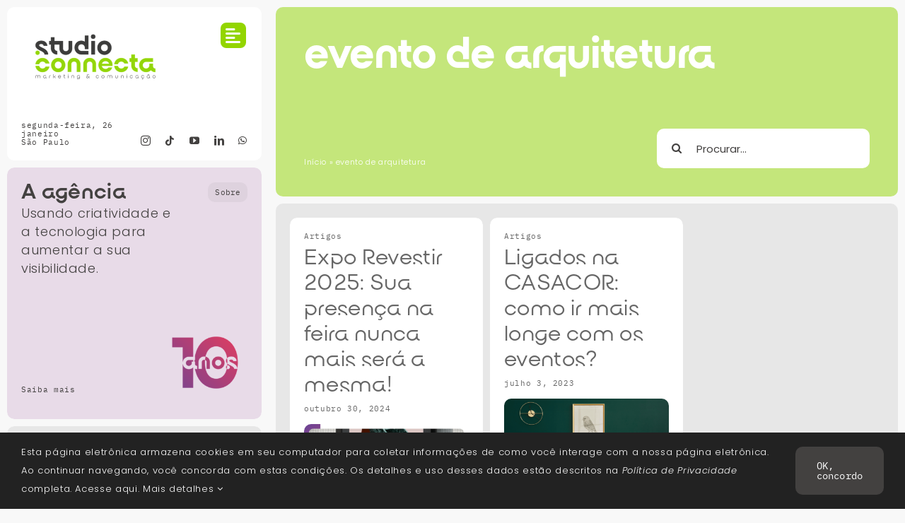

--- FILE ---
content_type: text/html; charset=UTF-8
request_url: https://studioconnecta.com/tag/evento-de-arquitetura/
body_size: 64876
content:
<!DOCTYPE html>
<html class="avada-html-layout-wide avada-html-header-position-left avada-html-is-archive avada-is-100-percent-template awb-scroll" lang="pt-BR" prefix="og: http://ogp.me/ns# fb: http://ogp.me/ns/fb#">
<head>
	<meta http-equiv="X-UA-Compatible" content="IE=edge" />
	<meta http-equiv="Content-Type" content="text/html; charset=utf-8"/>
	<meta name="viewport" content="width=device-width, initial-scale=1" />
	<style id="awlb-live-editor">.fusion-builder-live .fusion-builder-live-toolbar .fusion-toolbar-nav > li.fusion-branding .fusion-builder-logo-wrapper .fusiona-avada-logo {background: url( https://studioconnecta.com/wp-content/uploads/2024/04/2026-Logo-Studio-Connecta-Color-RGB_icon-1200-e1767795222836.png ) no-repeat center !important;
				background-size: contain !important;
				width: 30px;
				height: 30px;}.fusion-builder-live .fusion-builder-live-toolbar .fusion-toolbar-nav > li.fusion-branding .fusion-builder-logo-wrapper .fusiona-avada-logo:before {
					display: none;
				}</style><meta name='robots' content='index, follow, max-image-preview:large, max-snippet:-1, max-video-preview:-1' />

	<!-- This site is optimized with the Yoast SEO plugin v26.7 - https://yoast.com/wordpress/plugins/seo/ -->
	<title>Arquivo de evento de arquitetura - Studio Connecta</title>
	<link rel="canonical" href="https://studioconnecta.com/tag/evento-de-arquitetura/" />
	<meta property="og:locale" content="pt_BR" />
	<meta property="og:type" content="article" />
	<meta property="og:title" content="Arquivo de evento de arquitetura - Studio Connecta" />
	<meta property="og:url" content="https://studioconnecta.com/tag/evento-de-arquitetura/" />
	<meta property="og:site_name" content="Studio Connecta" />
	<meta name="twitter:card" content="summary_large_image" />
	<script type="application/ld+json" class="yoast-schema-graph">{"@context":"https://schema.org","@graph":[{"@type":"CollectionPage","@id":"https://studioconnecta.com/tag/evento-de-arquitetura/","url":"https://studioconnecta.com/tag/evento-de-arquitetura/","name":"Arquivo de evento de arquitetura - Studio Connecta","isPartOf":{"@id":"https://studioconnecta.com/#website"},"primaryImageOfPage":{"@id":"https://studioconnecta.com/tag/evento-de-arquitetura/#primaryimage"},"image":{"@id":"https://studioconnecta.com/tag/evento-de-arquitetura/#primaryimage"},"thumbnailUrl":"https://studioconnecta.com/wp-content/uploads/2024/10/2024-10-SC-Expo-Revestir-1.png","breadcrumb":{"@id":"https://studioconnecta.com/tag/evento-de-arquitetura/#breadcrumb"},"inLanguage":"pt-BR"},{"@type":"ImageObject","inLanguage":"pt-BR","@id":"https://studioconnecta.com/tag/evento-de-arquitetura/#primaryimage","url":"https://studioconnecta.com/wp-content/uploads/2024/10/2024-10-SC-Expo-Revestir-1.png","contentUrl":"https://studioconnecta.com/wp-content/uploads/2024/10/2024-10-SC-Expo-Revestir-1.png","width":1800,"height":1200},{"@type":"BreadcrumbList","@id":"https://studioconnecta.com/tag/evento-de-arquitetura/#breadcrumb","itemListElement":[{"@type":"ListItem","position":1,"name":"Início","item":"https://studioconnecta.com/"},{"@type":"ListItem","position":2,"name":"evento de arquitetura"}]},{"@type":"WebSite","@id":"https://studioconnecta.com/#website","url":"https://studioconnecta.com/","name":"Studio Connecta","description":"Agência de Marketing e Comunicação em São Paulo","publisher":{"@id":"https://studioconnecta.com/#organization"},"potentialAction":[{"@type":"SearchAction","target":{"@type":"EntryPoint","urlTemplate":"https://studioconnecta.com/?s={search_term_string}"},"query-input":{"@type":"PropertyValueSpecification","valueRequired":true,"valueName":"search_term_string"}}],"inLanguage":"pt-BR"},{"@type":"Organization","@id":"https://studioconnecta.com/#organization","name":"Studio Connecta","url":"https://studioconnecta.com/","logo":{"@type":"ImageObject","inLanguage":"pt-BR","@id":"https://studioconnecta.com/#/schema/logo/image/","url":"https://studioconnecta.com/wp-content/uploads/2024/07/Icon-Studio-Connecta-Principal-600.png","contentUrl":"https://studioconnecta.com/wp-content/uploads/2024/07/Icon-Studio-Connecta-Principal-600.png","width":600,"height":616,"caption":"Studio Connecta"},"image":{"@id":"https://studioconnecta.com/#/schema/logo/image/"},"sameAs":["https://www.facebook.com/studioconnecta"]}]}</script>
	<!-- / Yoast SEO plugin. -->


<link rel="alternate" type="application/rss+xml" title="Feed para Studio Connecta &raquo;" href="https://studioconnecta.com/feed/" />
<link rel="alternate" type="application/rss+xml" title="Feed de comentários para Studio Connecta &raquo;" href="https://studioconnecta.com/comments/feed/" />
								<link rel="icon" href="https://studioconnecta.com/wp-content/uploads/2026/01/2026-Logo-Studio-Connecta-Green-RGB_icon-1-64.png" type="image/png" />
		
					<!-- Apple Touch Icon -->
						<link rel="apple-touch-icon" sizes="180x180" href="https://studioconnecta.com/wp-content/uploads/2026/01/2026-Logo-Studio-Connecta-Green-RGB_icon-1-180.png" type="image/png">
		
					<!-- Android Icon -->
						<link rel="icon" sizes="192x192" href="https://studioconnecta.com/wp-content/uploads/2026/01/2026-Logo-Studio-Connecta-Green-RGB_icon-1-192.png" type="image/png">
		
					<!-- MS Edge Icon -->
						<meta name="msapplication-TileImage" content="https://studioconnecta.com/wp-content/uploads/2026/01/2026-Logo-Studio-Connecta-Green-RGB_icon-1-270.png" type="image/png">
				<link rel="alternate" type="application/rss+xml" title="Feed de tag para Studio Connecta &raquo; evento de arquitetura" href="https://studioconnecta.com/tag/evento-de-arquitetura/feed/" />
				
		<meta property="og:locale" content="pt_BR"/>
		<meta property="og:type" content="article"/>
		<meta property="og:site_name" content="Studio Connecta"/>
		<meta property="og:title" content="Arquivo de evento de arquitetura - Studio Connecta"/>
				<meta property="og:url" content="https://studioconnecta.com/artigos/expo-revestir-2025-sua-presenca-na-feira-nunca-mais-sera-a-mesma/"/>
																				<meta property="og:image" content="https://studioconnecta.com/wp-content/uploads/2024/10/2024-10-SC-Expo-Revestir-1.png"/>
		<meta property="og:image:width" content="1800"/>
		<meta property="og:image:height" content="1200"/>
		<meta property="og:image:type" content="image/png"/>
				<style id='wp-img-auto-sizes-contain-inline-css' type='text/css'>
img:is([sizes=auto i],[sizes^="auto," i]){contain-intrinsic-size:3000px 1500px}
/*# sourceURL=wp-img-auto-sizes-contain-inline-css */
</style>

<link rel='stylesheet' id='fusion-dynamic-css-css' href='https://studioconnecta.com/wp-content/uploads/fusion-styles/7ec6c201210557e10f498817ea881b75.min.css?ver=3.14.2' type='text/css' media='all' />
<script type="text/javascript" async src="https://studioconnecta.com/wp-content/plugins/burst-statistics/assets/js/timeme/timeme.min.js?ver=1767964288" id="burst-timeme-js"></script>
<script type="text/javascript" async src="https://studioconnecta.com/wp-content/uploads/burst/js/burst.min.js?ver=1769423783" id="burst-js"></script>
<link rel="https://api.w.org/" href="https://studioconnecta.com/wp-json/" /><link rel="alternate" title="JSON" type="application/json" href="https://studioconnecta.com/wp-json/wp/v2/tags/91" /><link rel="EditURI" type="application/rsd+xml" title="RSD" href="https://studioconnecta.com/xmlrpc.php?rsd" />
<meta name="generator" content="WordPress 6.9" />
<style type="text/css" id="css-fb-visibility">@media screen and (max-width: 640px){.fusion-no-small-visibility{display:none !important;}body .sm-text-align-center{text-align:center !important;}body .sm-text-align-left{text-align:left !important;}body .sm-text-align-right{text-align:right !important;}body .sm-text-align-justify{text-align:justify !important;}body .sm-flex-align-center{justify-content:center !important;}body .sm-flex-align-flex-start{justify-content:flex-start !important;}body .sm-flex-align-flex-end{justify-content:flex-end !important;}body .sm-mx-auto{margin-left:auto !important;margin-right:auto !important;}body .sm-ml-auto{margin-left:auto !important;}body .sm-mr-auto{margin-right:auto !important;}body .fusion-absolute-position-small{position:absolute;width:100%;}.awb-sticky.awb-sticky-small{ position: sticky; top: var(--awb-sticky-offset,0); }}@media screen and (min-width: 641px) and (max-width: 1024px){.fusion-no-medium-visibility{display:none !important;}body .md-text-align-center{text-align:center !important;}body .md-text-align-left{text-align:left !important;}body .md-text-align-right{text-align:right !important;}body .md-text-align-justify{text-align:justify !important;}body .md-flex-align-center{justify-content:center !important;}body .md-flex-align-flex-start{justify-content:flex-start !important;}body .md-flex-align-flex-end{justify-content:flex-end !important;}body .md-mx-auto{margin-left:auto !important;margin-right:auto !important;}body .md-ml-auto{margin-left:auto !important;}body .md-mr-auto{margin-right:auto !important;}body .fusion-absolute-position-medium{position:absolute;width:100%;}.awb-sticky.awb-sticky-medium{ position: sticky; top: var(--awb-sticky-offset,0); }}@media screen and (min-width: 1025px){.fusion-no-large-visibility{display:none !important;}body .lg-text-align-center{text-align:center !important;}body .lg-text-align-left{text-align:left !important;}body .lg-text-align-right{text-align:right !important;}body .lg-text-align-justify{text-align:justify !important;}body .lg-flex-align-center{justify-content:center !important;}body .lg-flex-align-flex-start{justify-content:flex-start !important;}body .lg-flex-align-flex-end{justify-content:flex-end !important;}body .lg-mx-auto{margin-left:auto !important;margin-right:auto !important;}body .lg-ml-auto{margin-left:auto !important;}body .lg-mr-auto{margin-right:auto !important;}body .fusion-absolute-position-large{position:absolute;width:100%;}.awb-sticky.awb-sticky-large{ position: sticky; top: var(--awb-sticky-offset,0); }}</style><style type="text/css" id="fusion-branding-style">#wpadminbar .avada-menu > .ab-item:before,#wpadminbar > #wp-toolbar #wp-admin-bar-fb-edit > .ab-item:before {background: url( https://studioconnecta.com/wp-content/uploads/2026/01/Logo-Studio-Connecta-Color-RGB_icon-negativo-1200.png ) no-repeat center !important;background-size: auto !important;content: "" !important;
						padding: 2px 0;
						width: 20px;
						height: 20px;
						background-size: contain !important;}</style>		<script type="text/javascript">
			var doc = document.documentElement;
			doc.setAttribute( 'data-useragent', navigator.userAgent );
		</script>
		
	<meta name="google-site-verification" content="_nHXW319gmuuAjdseRT4jsvygCs3i5l91EoFuwFcghw" />

<script src="https://kit.fontawesome.com/e80712e8f5.js" crossorigin="anonymous"></script>


<!-- Google Tag Manager -->
<script>(function(w,d,s,l,i){w[l]=w[l]||[];w[l].push({'gtm.start':
new Date().getTime(),event:'gtm.js'});var f=d.getElementsByTagName(s)[0],
j=d.createElement(s),dl=l!='dataLayer'?'&l='+l:'';j.async=true;j.src=
'https://www.googletagmanager.com/gtm.js?id='+i+dl;f.parentNode.insertBefore(j,f);
})(window,document,'script','dataLayer','GTM-PLX6RWM4');</script>
<!-- End Google Tag Manager -->


<!-- Google tag (gtag.js) -->
<script async src="https://www.googletagmanager.com/gtag/js?id=UA-79832886-1"></script>
<script>
  window.dataLayer = window.dataLayer || [];
  function gtag(){dataLayer.push(arguments);}
  gtag('js', new Date());

  gtag('config', 'UA-79832886-1');
</script>


<!-- Google tag (gtag.js) -->
<script async src="https://www.googletagmanager.com/gtag/js?id=G-DP8718ZSS3">
</script>
<script>
  window.dataLayer = window.dataLayer || [];
  function gtag(){dataLayer.push(arguments);}
  gtag('js', new Date());

  gtag('config', 'G-DP8718ZSS3');
</script>


<!-- Meta Pixel Code -->
<script>
!function(f,b,e,v,n,t,s)
{if(f.fbq)return;n=f.fbq=function(){n.callMethod?
n.callMethod.apply(n,arguments):n.queue.push(arguments)};
if(!f._fbq)f._fbq=n;n.push=n;n.loaded=!0;n.version='2.0';
n.queue=[];t=b.createElement(e);t.async=!0;
t.src=v;s=b.getElementsByTagName(e)[0];
s.parentNode.insertBefore(t,s)}(window, document,'script',
'https://connect.facebook.net/en_US/fbevents.js');
fbq('init', '2727389027545428');
fbq('track', 'PageView');
</script>
<noscript><img height="1" width="1" style="display:none"
src="https://www.facebook.com/tr?id=2727389027545428&ev=PageView&noscript=1"
/></noscript>
<!-- End Meta Pixel Code -->



<!-- Linked In Ads -->
 <script type="text/javascript">
_linkedin_partner_id = "5973809";
window._linkedin_data_partner_ids = window._linkedin_data_partner_ids || [];
window._linkedin_data_partner_ids.push(_linkedin_partner_id);
</script><script type="text/javascript">
(function(l) {
if (!l){window.lintrk = function(a,b){window.lintrk.q.push([a,b])};
window.lintrk.q=[]}
var s = document.getElementsByTagName("script")[0];
var b = document.createElement("script");
b.type = "text/javascript";b.async = true;
b.src = "https://snap.licdn.com/li.lms-analytics/insight.min.js";
s.parentNode.insertBefore(b, s);})(window.lintrk);
</script>
<!-- Linked In Ads -->


<!-- Manychat -->
<script src="//widget.manychat.com/868678_b100e.js" defer="defer"></script>
<script src="https://mccdn.me/assets/js/widget.js" defer="defer"></script>
<!-- Manychat -->


<script src="https://cdn.brevo.com/js/sdk-loader.js" async></script>
<script>
    // Version: 2.0
    window.Brevo = window.Brevo || [];
    Brevo.push([
        "init",
        {
        client_key: "f2by3kb5vznke3i4ucafs3es",
        // Optional: Add other initialization options, see documentation
        }
    ]);
</script><style id='global-styles-inline-css' type='text/css'>
:root{--wp--preset--aspect-ratio--square: 1;--wp--preset--aspect-ratio--4-3: 4/3;--wp--preset--aspect-ratio--3-4: 3/4;--wp--preset--aspect-ratio--3-2: 3/2;--wp--preset--aspect-ratio--2-3: 2/3;--wp--preset--aspect-ratio--16-9: 16/9;--wp--preset--aspect-ratio--9-16: 9/16;--wp--preset--color--black: #000000;--wp--preset--color--cyan-bluish-gray: #abb8c3;--wp--preset--color--white: #ffffff;--wp--preset--color--pale-pink: #f78da7;--wp--preset--color--vivid-red: #cf2e2e;--wp--preset--color--luminous-vivid-orange: #ff6900;--wp--preset--color--luminous-vivid-amber: #fcb900;--wp--preset--color--light-green-cyan: #7bdcb5;--wp--preset--color--vivid-green-cyan: #00d084;--wp--preset--color--pale-cyan-blue: #8ed1fc;--wp--preset--color--vivid-cyan-blue: #0693e3;--wp--preset--color--vivid-purple: #9b51e0;--wp--preset--color--awb-color-1: #ffffff;--wp--preset--color--awb-color-2: #f8f8f8;--wp--preset--color--awb-color-3: #e7e7e7;--wp--preset--color--awb-color-4: #666666;--wp--preset--color--awb-color-5: #93d500;--wp--preset--color--awb-color-6: #434140;--wp--preset--color--awb-color-7: #222222;--wp--preset--color--awb-color-8: #434140;--wp--preset--color--awb-color-custom-1: #d7d8d3;--wp--preset--color--awb-color-custom-2: #e8dbe8;--wp--preset--color--awb-color-custom-3: #f6e760;--wp--preset--color--awb-color-custom-4: #e63d5e;--wp--preset--color--awb-color-custom-5: #a400f6;--wp--preset--color--awb-color-custom-6: #0081b8;--wp--preset--color--awb-color-custom-7: rgba(255,255,255,0);--wp--preset--gradient--vivid-cyan-blue-to-vivid-purple: linear-gradient(135deg,rgb(6,147,227) 0%,rgb(155,81,224) 100%);--wp--preset--gradient--light-green-cyan-to-vivid-green-cyan: linear-gradient(135deg,rgb(122,220,180) 0%,rgb(0,208,130) 100%);--wp--preset--gradient--luminous-vivid-amber-to-luminous-vivid-orange: linear-gradient(135deg,rgb(252,185,0) 0%,rgb(255,105,0) 100%);--wp--preset--gradient--luminous-vivid-orange-to-vivid-red: linear-gradient(135deg,rgb(255,105,0) 0%,rgb(207,46,46) 100%);--wp--preset--gradient--very-light-gray-to-cyan-bluish-gray: linear-gradient(135deg,rgb(238,238,238) 0%,rgb(169,184,195) 100%);--wp--preset--gradient--cool-to-warm-spectrum: linear-gradient(135deg,rgb(74,234,220) 0%,rgb(151,120,209) 20%,rgb(207,42,186) 40%,rgb(238,44,130) 60%,rgb(251,105,98) 80%,rgb(254,248,76) 100%);--wp--preset--gradient--blush-light-purple: linear-gradient(135deg,rgb(255,206,236) 0%,rgb(152,150,240) 100%);--wp--preset--gradient--blush-bordeaux: linear-gradient(135deg,rgb(254,205,165) 0%,rgb(254,45,45) 50%,rgb(107,0,62) 100%);--wp--preset--gradient--luminous-dusk: linear-gradient(135deg,rgb(255,203,112) 0%,rgb(199,81,192) 50%,rgb(65,88,208) 100%);--wp--preset--gradient--pale-ocean: linear-gradient(135deg,rgb(255,245,203) 0%,rgb(182,227,212) 50%,rgb(51,167,181) 100%);--wp--preset--gradient--electric-grass: linear-gradient(135deg,rgb(202,248,128) 0%,rgb(113,206,126) 100%);--wp--preset--gradient--midnight: linear-gradient(135deg,rgb(2,3,129) 0%,rgb(40,116,252) 100%);--wp--preset--font-size--small: 13.5px;--wp--preset--font-size--medium: 20px;--wp--preset--font-size--large: 27px;--wp--preset--font-size--x-large: 42px;--wp--preset--font-size--normal: 18px;--wp--preset--font-size--xlarge: 36px;--wp--preset--font-size--huge: 54px;--wp--preset--spacing--20: 0.44rem;--wp--preset--spacing--30: 0.67rem;--wp--preset--spacing--40: 1rem;--wp--preset--spacing--50: 1.5rem;--wp--preset--spacing--60: 2.25rem;--wp--preset--spacing--70: 3.38rem;--wp--preset--spacing--80: 5.06rem;--wp--preset--shadow--natural: 6px 6px 9px rgba(0, 0, 0, 0.2);--wp--preset--shadow--deep: 12px 12px 50px rgba(0, 0, 0, 0.4);--wp--preset--shadow--sharp: 6px 6px 0px rgba(0, 0, 0, 0.2);--wp--preset--shadow--outlined: 6px 6px 0px -3px rgb(255, 255, 255), 6px 6px rgb(0, 0, 0);--wp--preset--shadow--crisp: 6px 6px 0px rgb(0, 0, 0);}:where(.is-layout-flex){gap: 0.5em;}:where(.is-layout-grid){gap: 0.5em;}body .is-layout-flex{display: flex;}.is-layout-flex{flex-wrap: wrap;align-items: center;}.is-layout-flex > :is(*, div){margin: 0;}body .is-layout-grid{display: grid;}.is-layout-grid > :is(*, div){margin: 0;}:where(.wp-block-columns.is-layout-flex){gap: 2em;}:where(.wp-block-columns.is-layout-grid){gap: 2em;}:where(.wp-block-post-template.is-layout-flex){gap: 1.25em;}:where(.wp-block-post-template.is-layout-grid){gap: 1.25em;}.has-black-color{color: var(--wp--preset--color--black) !important;}.has-cyan-bluish-gray-color{color: var(--wp--preset--color--cyan-bluish-gray) !important;}.has-white-color{color: var(--wp--preset--color--white) !important;}.has-pale-pink-color{color: var(--wp--preset--color--pale-pink) !important;}.has-vivid-red-color{color: var(--wp--preset--color--vivid-red) !important;}.has-luminous-vivid-orange-color{color: var(--wp--preset--color--luminous-vivid-orange) !important;}.has-luminous-vivid-amber-color{color: var(--wp--preset--color--luminous-vivid-amber) !important;}.has-light-green-cyan-color{color: var(--wp--preset--color--light-green-cyan) !important;}.has-vivid-green-cyan-color{color: var(--wp--preset--color--vivid-green-cyan) !important;}.has-pale-cyan-blue-color{color: var(--wp--preset--color--pale-cyan-blue) !important;}.has-vivid-cyan-blue-color{color: var(--wp--preset--color--vivid-cyan-blue) !important;}.has-vivid-purple-color{color: var(--wp--preset--color--vivid-purple) !important;}.has-black-background-color{background-color: var(--wp--preset--color--black) !important;}.has-cyan-bluish-gray-background-color{background-color: var(--wp--preset--color--cyan-bluish-gray) !important;}.has-white-background-color{background-color: var(--wp--preset--color--white) !important;}.has-pale-pink-background-color{background-color: var(--wp--preset--color--pale-pink) !important;}.has-vivid-red-background-color{background-color: var(--wp--preset--color--vivid-red) !important;}.has-luminous-vivid-orange-background-color{background-color: var(--wp--preset--color--luminous-vivid-orange) !important;}.has-luminous-vivid-amber-background-color{background-color: var(--wp--preset--color--luminous-vivid-amber) !important;}.has-light-green-cyan-background-color{background-color: var(--wp--preset--color--light-green-cyan) !important;}.has-vivid-green-cyan-background-color{background-color: var(--wp--preset--color--vivid-green-cyan) !important;}.has-pale-cyan-blue-background-color{background-color: var(--wp--preset--color--pale-cyan-blue) !important;}.has-vivid-cyan-blue-background-color{background-color: var(--wp--preset--color--vivid-cyan-blue) !important;}.has-vivid-purple-background-color{background-color: var(--wp--preset--color--vivid-purple) !important;}.has-black-border-color{border-color: var(--wp--preset--color--black) !important;}.has-cyan-bluish-gray-border-color{border-color: var(--wp--preset--color--cyan-bluish-gray) !important;}.has-white-border-color{border-color: var(--wp--preset--color--white) !important;}.has-pale-pink-border-color{border-color: var(--wp--preset--color--pale-pink) !important;}.has-vivid-red-border-color{border-color: var(--wp--preset--color--vivid-red) !important;}.has-luminous-vivid-orange-border-color{border-color: var(--wp--preset--color--luminous-vivid-orange) !important;}.has-luminous-vivid-amber-border-color{border-color: var(--wp--preset--color--luminous-vivid-amber) !important;}.has-light-green-cyan-border-color{border-color: var(--wp--preset--color--light-green-cyan) !important;}.has-vivid-green-cyan-border-color{border-color: var(--wp--preset--color--vivid-green-cyan) !important;}.has-pale-cyan-blue-border-color{border-color: var(--wp--preset--color--pale-cyan-blue) !important;}.has-vivid-cyan-blue-border-color{border-color: var(--wp--preset--color--vivid-cyan-blue) !important;}.has-vivid-purple-border-color{border-color: var(--wp--preset--color--vivid-purple) !important;}.has-vivid-cyan-blue-to-vivid-purple-gradient-background{background: var(--wp--preset--gradient--vivid-cyan-blue-to-vivid-purple) !important;}.has-light-green-cyan-to-vivid-green-cyan-gradient-background{background: var(--wp--preset--gradient--light-green-cyan-to-vivid-green-cyan) !important;}.has-luminous-vivid-amber-to-luminous-vivid-orange-gradient-background{background: var(--wp--preset--gradient--luminous-vivid-amber-to-luminous-vivid-orange) !important;}.has-luminous-vivid-orange-to-vivid-red-gradient-background{background: var(--wp--preset--gradient--luminous-vivid-orange-to-vivid-red) !important;}.has-very-light-gray-to-cyan-bluish-gray-gradient-background{background: var(--wp--preset--gradient--very-light-gray-to-cyan-bluish-gray) !important;}.has-cool-to-warm-spectrum-gradient-background{background: var(--wp--preset--gradient--cool-to-warm-spectrum) !important;}.has-blush-light-purple-gradient-background{background: var(--wp--preset--gradient--blush-light-purple) !important;}.has-blush-bordeaux-gradient-background{background: var(--wp--preset--gradient--blush-bordeaux) !important;}.has-luminous-dusk-gradient-background{background: var(--wp--preset--gradient--luminous-dusk) !important;}.has-pale-ocean-gradient-background{background: var(--wp--preset--gradient--pale-ocean) !important;}.has-electric-grass-gradient-background{background: var(--wp--preset--gradient--electric-grass) !important;}.has-midnight-gradient-background{background: var(--wp--preset--gradient--midnight) !important;}.has-small-font-size{font-size: var(--wp--preset--font-size--small) !important;}.has-medium-font-size{font-size: var(--wp--preset--font-size--medium) !important;}.has-large-font-size{font-size: var(--wp--preset--font-size--large) !important;}.has-x-large-font-size{font-size: var(--wp--preset--font-size--x-large) !important;}
/*# sourceURL=global-styles-inline-css */
</style>
</head>

<body class="archive tag tag-evento-de-arquitetura tag-91 wp-theme-Avada awb-no-sidebars fusion-image-hovers fusion-pagination-sizing fusion-button_type-flat fusion-button_span-no fusion-button_gradient-linear avada-image-rollover-circle-yes avada-image-rollover-yes avada-image-rollover-direction-left awbh-left fusion-body ltr fusion-sticky-header no-tablet-sticky-header no-mobile-sticky-header no-mobile-slidingbar no-mobile-totop fusion-disable-outline fusion-sub-menu-fade mobile-logo-pos-left layout-wide-mode avada-has-boxed-modal-shadow-none layout-scroll-offset-full avada-has-zero-margin-offset-top side-header side-header-left menu-text-align-center mobile-menu-design-classic fusion-show-pagination-text fusion-header-layout-v3 avada-responsive avada-footer-fx-none avada-menu-highlight-style-bar fusion-search-form-clean fusion-main-menu-search-dropdown fusion-avatar-circle avada-dropdown-styles avada-blog-layout-large avada-blog-archive-layout-large avada-header-shadow-no avada-menu-icon-position-left avada-has-megamenu-shadow avada-has-mobile-menu-search avada-has-main-nav-search-icon avada-has-breadcrumb-mobile-hidden avada-has-titlebar-hide avada-header-border-color-full-transparent avada-has-pagination-width_height avada-flyout-menu-direction-fade avada-ec-views-v1 awb-link-decoration" data-awb-post-id="8608" data-burst_id="91" data-burst_type="tag">
		<a class="skip-link screen-reader-text" href="#content">Ir para o conteúdo</a>

	<div id="boxed-wrapper">
		
		<div id="wrapper" class="fusion-wrapper">
			<div id="home" style="position:relative;top:-1px;"></div>
												<div class="fusion-tb-header" id="side-header"><div class="fusion-sticky-container awb-sticky-content side-header-wrapper" data-sticky-large-visibility="1" ><div class="fusion-fullwidth fullwidth-box fusion-builder-row-1 fusion-flex-container has-pattern-background has-mask-background nonhundred-percent-fullwidth hundred-percent-height hundred-percent-height-center-content non-hundred-percent-height-scrolling fusion-no-small-visibility custom-scroll-container" style="--link_hover_color: var(--awb-color5);--link_color: var(--awb-color8);--awb-border-color:var(--awb-color2);--awb-border-radius-top-left:0px;--awb-border-radius-top-right:0px;--awb-border-radius-bottom-right:0px;--awb-border-radius-bottom-left:0px;--awb-overflow:auto;--awb-padding-top:10px;--awb-padding-right:10px;--awb-padding-bottom:10px;--awb-padding-left:10px;--awb-flex-wrap:wrap;" ><div class="fusion-builder-row fusion-row fusion-flex-align-items-flex-start fusion-flex-align-content-flex-start fusion-flex-content-wrap" style="max-width:calc( 1440px + 10px );margin-left: calc(-10px / 2 );margin-right: calc(-10px / 2 );"><div class="fusion-layout-column fusion_builder_column fusion-builder-column-0 fusion_builder_column_1_1 1_1 fusion-flex-column" style="--awb-padding-top:20px;--awb-padding-right:20px;--awb-padding-bottom:20px;--awb-padding-left:20px;--awb-overflow:hidden;--awb-bg-color:var(--awb-color1);--awb-bg-color-hover:var(--awb-color1);--awb-bg-size:cover;--awb-border-radius:10px 10px 10px 10px;--awb-width-large:100%;--awb-margin-top-large:0px;--awb-spacing-right-large:5px;--awb-margin-bottom-large:10px;--awb-spacing-left-large:5px;--awb-width-medium:100%;--awb-order-medium:0;--awb-spacing-right-medium:5px;--awb-spacing-left-medium:5px;--awb-width-small:100%;--awb-order-small:0;--awb-spacing-right-small:5px;--awb-spacing-left-small:5px;"><div class="fusion-column-wrapper fusion-column-has-shadow fusion-flex-justify-content-flex-start fusion-content-layout-column"><div class="fusion-builder-row fusion-builder-row-inner fusion-row fusion-flex-align-items-flex-start fusion-flex-align-content-flex-start fusion-flex-content-wrap" style="width:calc( 100% + 10px ) !important;max-width:calc( 100% + 10px ) !important;margin-left: calc(-10px / 2 );margin-right: calc(-10px / 2 );"><div class="fusion-layout-column fusion_builder_column_inner fusion-builder-nested-column-0 fusion_builder_column_inner_2_3 2_3 fusion-flex-column fusion-flex-align-self-stretch" style="--awb-bg-size:cover;--awb-width-large:66.666666666667%;--awb-margin-top-large:0px;--awb-spacing-right-large:5px;--awb-margin-bottom-large:40px;--awb-spacing-left-large:5px;--awb-width-medium:66.666666666667%;--awb-order-medium:0;--awb-spacing-right-medium:5px;--awb-spacing-left-medium:5px;--awb-width-small:80%;--awb-order-small:0;--awb-spacing-right-small:5px;--awb-spacing-left-small:5px;"><div class="fusion-column-wrapper fusion-column-has-shadow fusion-flex-justify-content-flex-start fusion-content-layout-column"><div class="fusion-image-element " style="--awb-max-width:250px;--awb-caption-title-font-family:var(--h2_typography-font-family);--awb-caption-title-font-weight:var(--h2_typography-font-weight);--awb-caption-title-font-style:var(--h2_typography-font-style);--awb-caption-title-size:var(--h2_typography-font-size);--awb-caption-title-transform:var(--h2_typography-text-transform);--awb-caption-title-line-height:var(--h2_typography-line-height);--awb-caption-title-letter-spacing:var(--h2_typography-letter-spacing);"><span class=" fusion-imageframe imageframe-none imageframe-1 hover-type-none"><a class="fusion-no-lightbox" href="https://studioconnecta.com/" target="_self" aria-label="2026-Logo-Studio-Connecta-Color-RGB_principal-600"><img fetchpriority="high" decoding="async" width="600" height="289" src="https://studioconnecta.com/wp-content/uploads/2026/01/2026-Logo-Studio-Connecta-Color-RGB_principal-600.png" data-orig-src="https://studioconnecta.com/wp-content/uploads/2026/01/2026-Logo-Studio-Connecta-Color-RGB_principal-600.png" alt class="lazyload img-responsive wp-image-9022" srcset="data:image/svg+xml,%3Csvg%20xmlns%3D%27http%3A%2F%2Fwww.w3.org%2F2000%2Fsvg%27%20width%3D%27600%27%20height%3D%27289%27%20viewBox%3D%270%200%20600%20289%27%3E%3Crect%20width%3D%27600%27%20height%3D%27289%27%20fill-opacity%3D%220%22%2F%3E%3C%2Fsvg%3E" data-srcset="https://studioconnecta.com/wp-content/uploads/2026/01/2026-Logo-Studio-Connecta-Color-RGB_principal-600-200x96.png 200w, https://studioconnecta.com/wp-content/uploads/2026/01/2026-Logo-Studio-Connecta-Color-RGB_principal-600-400x193.png 400w, https://studioconnecta.com/wp-content/uploads/2026/01/2026-Logo-Studio-Connecta-Color-RGB_principal-600.png 600w" data-sizes="auto" data-orig-sizes="(max-width: 640px) 100vw, 600px" /></a></span></div></div></div><div class="fusion-layout-column fusion_builder_column_inner fusion-builder-nested-column-1 fusion_builder_column_inner_1_3 1_3 fusion-flex-column fusion-flex-align-self-stretch" style="--awb-bg-size:cover;--awb-width-large:33.333333333333%;--awb-margin-top-large:0px;--awb-spacing-right-large:5px;--awb-margin-bottom-large:0px;--awb-spacing-left-large:5px;--awb-width-medium:33.333333333333%;--awb-order-medium:0;--awb-spacing-right-medium:5px;--awb-spacing-left-medium:5px;--awb-width-small:20%;--awb-order-small:0;--awb-spacing-right-small:5px;--awb-spacing-left-small:5px;"><div class="fusion-column-wrapper fusion-column-has-shadow fusion-flex-justify-content-flex-start fusion-content-layout-column"><a class="fb-icon-element-1 fb-icon-element fontawesome-icon fa-align-left fas circle-yes fusion-link" style="--awb-iconcolor:var(--awb-color1);--awb-iconcolor-hover:var(--awb-color5);--awb-circlecolor-hover:var(--awb-color1);--awb-circlebordercolor:var(--awb-color1);--awb-circlebordercolor-hover:var(--awb-color5);--awb-circlebordersize:2px;--awb-font-size:24px;--awb-width:40px;--awb-height:40px;--awb-line-height:36px;--awb-border-radius-top-l:10px;--awb-border-radius-top-r:10px;--awb-border-radius-bot-r:10px;--awb-border-radius-bot-l:10px;--awb-align-self:flex-end;--awb-margin-top:0px;--awb-margin-right:0px;--awb-margin-bottom:0px;--awb-margin-left:0px;" href="#awb-open-oc__754" target="_self" aria-label="Link to #awb-open-oc__754"></a></div></div><div class="fusion-layout-column fusion_builder_column_inner fusion-builder-nested-column-2 fusion_builder_column_inner_1_2 1_2 fusion-flex-column" style="--awb-bg-size:cover;--awb-width-large:50%;--awb-margin-top-large:0px;--awb-spacing-right-large:5px;--awb-margin-bottom-large:0px;--awb-spacing-left-large:5px;--awb-width-medium:50%;--awb-order-medium:0;--awb-spacing-right-medium:5px;--awb-spacing-left-medium:5px;--awb-width-small:50%;--awb-order-small:0;--awb-spacing-right-small:5px;--awb-spacing-left-small:5px;"><div class="fusion-column-wrapper fusion-column-has-shadow fusion-flex-justify-content-flex-start fusion-content-layout-column"><div class="fusion-title title fusion-title-1 fusion-sep-none fusion-title-text fusion-title-size-paragraph" style="--awb-text-color:var(--awb-color8);--awb-margin-bottom:0px;--awb-margin-bottom-small:0px;--awb-font-size:var(--awb-custom_typography_4-font-size);"><p class="fusion-title-heading title-heading-left title-heading-tag fusion-responsive-typography-calculated" style="font-family:var(--awb-custom_typography_4-font-family);font-weight:var(--awb-custom_typography_4-font-weight);font-style:var(--awb-custom_typography_4-font-style);margin:0;letter-spacing:var(--awb-custom_typography_4-letter-spacing);text-transform:var(--awb-custom_typography_4-text-transform);font-size:1em;--fontSize:11;--minFontSize:11;line-height:var(--awb-custom_typography_4-line-height);">segunda-feira, 26 janeiro<br> São Paulo</p></div></div></div><div class="fusion-layout-column fusion_builder_column_inner fusion-builder-nested-column-3 fusion_builder_column_inner_1_2 1_2 fusion-flex-column fusion-flex-align-self-stretch" style="--awb-bg-size:cover;--awb-width-large:50%;--awb-margin-top-large:0px;--awb-spacing-right-large:5px;--awb-margin-bottom-large:0px;--awb-spacing-left-large:5px;--awb-width-medium:50%;--awb-order-medium:0;--awb-spacing-right-medium:5px;--awb-spacing-left-medium:5px;--awb-width-small:50%;--awb-order-small:0;--awb-spacing-right-small:5px;--awb-spacing-left-small:5px;"><div class="fusion-column-wrapper fusion-column-has-shadow fusion-flex-justify-content-flex-end fusion-content-layout-column"><div class="fusion-social-links fusion-social-links-1" style="--awb-margin-top:0px;--awb-margin-right:0px;--awb-margin-bottom:1px;--awb-margin-left:0px;--awb-margin-bottom-small:2px;--awb-alignment:right;--awb-box-border-top:0px;--awb-box-border-right:0px;--awb-box-border-bottom:0px;--awb-box-border-left:0px;--awb-icon-colors-hover:var(--awb-color5);--awb-box-colors-hover:var(--awb-color1);--awb-box-border-color:var(--awb-color3);--awb-box-border-color-hover:var(--awb-color4);"><div class="fusion-social-networks color-type-custom"><div class="fusion-social-networks-wrapper"><a class="fusion-social-network-icon fusion-tooltip fusion-instagram awb-icon-instagram" style="color:var(--awb-color8);font-size:14px;" data-placement="top" data-title="Instagram" data-toggle="tooltip" title="Instagram" aria-label="instagram" target="_blank" rel="noopener noreferrer" href="https://www.instagram.com/studioconnecta"></a><a class="fusion-social-network-icon fusion-tooltip fusion-tiktok awb-icon-tiktok" style="color:var(--awb-color8);font-size:14px;" data-placement="top" data-title="Tiktok" data-toggle="tooltip" title="Tiktok" aria-label="tiktok" target="_blank" rel="noopener noreferrer" href="https://www.tiktok.com/@studioconnecta"></a><a class="fusion-social-network-icon fusion-tooltip fusion-youtube awb-icon-youtube" style="color:var(--awb-color8);font-size:14px;" data-placement="top" data-title="YouTube" data-toggle="tooltip" title="YouTube" aria-label="youtube" target="_blank" rel="noopener noreferrer" href="https://www.youtube.com/@studioconnecta"></a><a class="fusion-social-network-icon fusion-tooltip fusion-linkedin awb-icon-linkedin" style="color:var(--awb-color8);font-size:14px;" data-placement="top" data-title="LinkedIn" data-toggle="tooltip" title="LinkedIn" aria-label="linkedin" target="_blank" rel="noopener noreferrer" href="https://www.linkedin.com/company/studioconnecta"></a><a class="fusion-social-network-icon fusion-tooltip fusion-whatsapp awb-icon-whatsapp" style="color:var(--awb-color8);font-size:14px;" data-placement="top" data-title="WhatsApp" data-toggle="tooltip" title="WhatsApp" aria-label="whatsapp" target="_blank" rel="noopener noreferrer" href="https://wa.me/5511968629449"></a></div></div></div></div></div></div></div></div><div class="fusion-layout-column fusion_builder_column fusion-builder-column-1 fusion_builder_column_1_1 1_1 fusion-flex-column fusion-flex-align-self-stretch fusion-column-inner-bg-wrapper" style="--awb-padding-top:20px;--awb-padding-right:20px;--awb-padding-bottom:20px;--awb-padding-left:20px;--awb-overflow:hidden;--awb-inner-bg-color:var(--awb-custom_color_2);--awb-inner-bg-color-hover:var(--awb-custom_color_2);--awb-inner-bg-size:cover;--awb-border-radius:10px 10px 10px 10px;--awb-inner-bg-border-radius:10px 10px 10px 10px;--awb-inner-bg-overflow:hidden;--awb-width-large:100%;--awb-margin-top-large:0px;--awb-spacing-right-large:5px;--awb-margin-bottom-large:10px;--awb-spacing-left-large:5px;--awb-width-medium:50%;--awb-order-medium:1;--awb-spacing-right-medium:5px;--awb-spacing-left-medium:5px;--awb-width-small:100%;--awb-order-small:0;--awb-spacing-right-small:5px;--awb-spacing-left-small:5px;" data-scroll-devices="small-visibility,medium-visibility,large-visibility"><span class="fusion-column-inner-bg hover-type-none"><a class="fusion-column-anchor" href="#awb-open-oc__810"><span class="fusion-column-inner-bg-image"></span></a></span><div class="fusion-column-wrapper fusion-column-has-shadow fusion-flex-justify-content-space-between fusion-content-layout-column"><div class="fusion-menu-anchor" id="sobre"></div><div class="fusion-builder-row fusion-builder-row-inner fusion-row fusion-flex-align-items-flex-start fusion-flex-align-content-flex-start fusion-flex-content-wrap" style="width:calc( 100% + 10px ) !important;max-width:calc( 100% + 10px ) !important;margin-left: calc(-10px / 2 );margin-right: calc(-10px / 2 );"><div class="fusion-layout-column fusion_builder_column_inner fusion-builder-nested-column-4 fusion_builder_column_inner_3_4 3_4 fusion-flex-column fusion-flex-align-self-stretch" style="--awb-bg-size:cover;--awb-width-large:75%;--awb-margin-top-large:0px;--awb-spacing-right-large:calc( 0.053333333333333 * calc( 100% - 10px ) );--awb-margin-bottom-large:60px;--awb-spacing-left-large:5px;--awb-width-medium:75%;--awb-order-medium:0;--awb-spacing-right-medium:calc( 0.053333333333333 * calc( 100% - 10px ) );--awb-spacing-left-medium:5px;--awb-width-small:75%;--awb-order-small:0;--awb-spacing-right-small:calc( 0.053333333333333 * calc( 100% - 10px ) );--awb-spacing-left-small:5px;"><div class="fusion-column-wrapper fusion-column-has-shadow fusion-flex-justify-content-flex-start fusion-content-layout-column"><div class="fusion-title title fusion-title-2 fusion-sep-none fusion-title-text fusion-title-size-two" style="--awb-margin-bottom:0px;--awb-margin-bottom-small:0px;--awb-font-size:var(--awb-typography3-font-size);"><h2 class="fusion-title-heading title-heading-left fusion-responsive-typography-calculated" style="font-family:var(--awb-typography3-font-family);font-weight:var(--awb-typography3-font-weight);font-style:var(--awb-typography3-font-style);margin:0;letter-spacing:var(--awb-typography3-letter-spacing);text-transform:var(--awb-typography3-text-transform);font-size:1em;--fontSize:32;line-height:1;">A agência</h2></div><div class="fusion-title title fusion-title-3 fusion-sep-none fusion-title-text fusion-title-size-two" style="--awb-margin-bottom:0px;--awb-margin-bottom-small:0px;--awb-font-size:var(--awb-typography4-font-size);"><h2 class="fusion-title-heading title-heading-left fusion-responsive-typography-calculated" style="font-family:var(--awb-typography4-font-family);font-weight:var(--awb-typography4-font-weight);font-style:var(--awb-typography4-font-style);margin:0;letter-spacing:var(--awb-typography4-letter-spacing);text-transform:var(--awb-typography4-text-transform);font-size:1em;--fontSize:18;line-height:1.48;">Usando criatividade e a tecnologia para aumentar a sua visibilidade.</h2></div></div></div><div class="fusion-layout-column fusion_builder_column_inner fusion-builder-nested-column-5 fusion_builder_column_inner_1_4 1_4 fusion-flex-column" style="--awb-bg-size:cover;--awb-width-large:25%;--awb-margin-top-large:0px;--awb-spacing-right-large:5px;--awb-margin-bottom-large:0px;--awb-spacing-left-large:5px;--awb-width-medium:25%;--awb-order-medium:0;--awb-spacing-right-medium:5px;--awb-spacing-left-medium:5px;--awb-width-small:25%;--awb-order-small:0;--awb-spacing-right-small:5px;--awb-spacing-left-small:5px;"><div class="fusion-column-wrapper fusion-column-has-shadow fusion-flex-justify-content-flex-start fusion-content-layout-column"><div style="text-align:right;"><a class="fusion-button button-flat fusion-button-default-size button-custom fusion-button-default button-1 fusion-button-default-span fusion-button-default-type" style="--button_accent_color:var(--awb-color8);--button_border_color:var(--awb-color8);--button_accent_hover_color:var(--awb-color1);--button_border_hover_color:var(--awb-color1);--button_gradient_top_color:hsla(var(--awb-color8-h),var(--awb-color8-s),var(--awb-color8-l),calc(var(--awb-color8-a) - 94%));--button_gradient_bottom_color:hsla(var(--awb-color8-h),var(--awb-color8-s),var(--awb-color8-l),calc(var(--awb-color8-a) - 94%));--button_gradient_top_color_hover:var(--awb-color7);--button_gradient_bottom_color_hover:var(--awb-color7);--button_text_transform:var(--awb-custom_typography_4-text-transform);--button_font_size:var(--awb-custom_typography_4-font-size);--button_line_height:var(--awb-custom_typography_4-line-height);--button_padding-top:8px;--button_padding-right:10px;--button_padding-bottom:8px;--button_padding-left:10px;--button_typography-letter-spacing:var(--awb-custom_typography_4-letter-spacing);--button_typography-font-family:var(--awb-custom_typography_4-font-family);--button_typography-font-weight:var(--awb-custom_typography_4-font-weight);--button_typography-font-style:var(--awb-custom_typography_4-font-style);" target="_self" data-hover="text_slide_up" title="Quem somos" aria-label="Quem somos" href="#awb-open-oc__810"><div class="awb-button-text-transition  awb-button__hover-content--centered"><span class="fusion-button-text awb-button__text awb-button__text--default">Sobre</span><span class="fusion-button-text awb-button__text awb-button__text--default">Sobre</span></div></a></div></div></div></div><div class="fusion-builder-row fusion-builder-row-inner fusion-row fusion-flex-align-items-flex-start fusion-flex-align-content-flex-start fusion-flex-content-wrap" style="width:calc( 100% + 10px ) !important;max-width:calc( 100% + 10px ) !important;margin-left: calc(-10px / 2 );margin-right: calc(-10px / 2 );"><div class="fusion-layout-column fusion_builder_column_inner fusion-builder-nested-column-6 fusion_builder_column_inner_3_5 3_5 fusion-flex-column fusion-flex-align-self-stretch" style="--awb-bg-size:cover;--awb-width-large:60%;--awb-margin-top-large:0px;--awb-spacing-right-large:5px;--awb-margin-bottom-large:0px;--awb-spacing-left-large:5px;--awb-width-medium:60%;--awb-order-medium:0;--awb-spacing-right-medium:5px;--awb-spacing-left-medium:5px;--awb-width-small:66.666666666667%;--awb-order-small:0;--awb-spacing-right-small:5px;--awb-spacing-left-small:5px;" data-scroll-devices="small-visibility,medium-visibility,large-visibility"><div class="fusion-column-wrapper fusion-column-has-shadow fusion-flex-justify-content-flex-start fusion-content-layout-row fusion-flex-align-items-flex-end"><div class="fusion-title title fusion-title-4 fusion-sep-none fusion-title-text fusion-title-size-three" style="--awb-text-color:var(--awb-color8);--awb-font-size:var(--awb-custom_typography_4-font-size);"><h3 class="fusion-title-heading title-heading-left fusion-responsive-typography-calculated" style="font-family:var(--awb-custom_typography_4-font-family);font-weight:var(--awb-custom_typography_4-font-weight);font-style:var(--awb-custom_typography_4-font-style);margin:0;letter-spacing:var(--awb-custom_typography_4-letter-spacing);text-transform:var(--awb-custom_typography_4-text-transform);font-size:1em;--fontSize:11;--minFontSize:11;line-height:var(--awb-custom_typography_4-line-height);">Saiba mais</h3></div></div></div><div class="fusion-layout-column fusion_builder_column_inner fusion-builder-nested-column-7 fusion_builder_column_inner_2_5 2_5 fusion-flex-column fusion-flex-align-self-stretch" style="--awb-bg-size:cover;--awb-width-large:40%;--awb-margin-top-large:0px;--awb-spacing-right-large:5px;--awb-margin-bottom-large:0px;--awb-spacing-left-large:5px;--awb-width-medium:40%;--awb-order-medium:0;--awb-spacing-right-medium:5px;--awb-spacing-left-medium:5px;--awb-width-small:33.333333333333%;--awb-order-small:0;--awb-spacing-right-small:5px;--awb-spacing-left-small:5px;"><div class="fusion-column-wrapper fusion-column-has-shadow fusion-flex-justify-content-flex-end fusion-content-layout-column"><div class="fusion-image-element " style="text-align:right;--awb-max-width:120px;--awb-caption-title-font-family:var(--h2_typography-font-family);--awb-caption-title-font-weight:var(--h2_typography-font-weight);--awb-caption-title-font-style:var(--h2_typography-font-style);--awb-caption-title-size:var(--h2_typography-font-size);--awb-caption-title-transform:var(--h2_typography-text-transform);--awb-caption-title-line-height:var(--h2_typography-line-height);--awb-caption-title-letter-spacing:var(--h2_typography-letter-spacing);"><span class=" fusion-imageframe imageframe-none imageframe-2 hover-type-none" style="border-radius:10px;"><img decoding="async" width="600" height="600" title="Logo-Studio-Connecta-Color-RGB-10-Anos_10 anos-600" src="https://studioconnecta.com/wp-content/uploads/2026/01/Logo-Studio-Connecta-Color-RGB-10-Anos_10-anos-600.png" data-orig-src="https://studioconnecta.com/wp-content/uploads/2026/01/Logo-Studio-Connecta-Color-RGB-10-Anos_10-anos-600.png" alt class="lazyload img-responsive wp-image-9053" srcset="data:image/svg+xml,%3Csvg%20xmlns%3D%27http%3A%2F%2Fwww.w3.org%2F2000%2Fsvg%27%20width%3D%27600%27%20height%3D%27600%27%20viewBox%3D%270%200%20600%20600%27%3E%3Crect%20width%3D%27600%27%20height%3D%27600%27%20fill-opacity%3D%220%22%2F%3E%3C%2Fsvg%3E" data-srcset="https://studioconnecta.com/wp-content/uploads/2026/01/Logo-Studio-Connecta-Color-RGB-10-Anos_10-anos-600-200x200.png 200w, https://studioconnecta.com/wp-content/uploads/2026/01/Logo-Studio-Connecta-Color-RGB-10-Anos_10-anos-600-400x400.png 400w, https://studioconnecta.com/wp-content/uploads/2026/01/Logo-Studio-Connecta-Color-RGB-10-Anos_10-anos-600.png 600w" data-sizes="auto" data-orig-sizes="(max-width: 640px) 100vw, 600px" /></span></div></div></div></div></div></div><div class="fusion-layout-column fusion_builder_column fusion-builder-column-2 fusion_builder_column_1_1 1_1 fusion-flex-column fusion-flex-align-self-stretch fusion-column-inner-bg-wrapper" style="--awb-padding-top:20px;--awb-padding-right:20px;--awb-padding-bottom:20px;--awb-padding-left:20px;--awb-overflow:hidden;--awb-inner-bg-color:var(--awb-color3);--awb-inner-bg-color-hover:var(--awb-color3);--awb-inner-bg-size:cover;--awb-border-radius:10px 10px 10px 10px;--awb-inner-bg-border-radius:10px 10px 10px 10px;--awb-inner-bg-overflow:hidden;--awb-width-large:100%;--awb-margin-top-large:0px;--awb-spacing-right-large:5px;--awb-margin-bottom-large:10px;--awb-spacing-left-large:5px;--awb-width-medium:50%;--awb-order-medium:2;--awb-spacing-right-medium:5px;--awb-spacing-left-medium:5px;--awb-width-small:100%;--awb-order-small:0;--awb-spacing-right-small:5px;--awb-spacing-left-small:5px;" data-scroll-devices="small-visibility,medium-visibility,large-visibility"><span class="fusion-column-inner-bg hover-type-none"><a class="fusion-column-anchor" href="#awb-open-oc__819"><span class="fusion-column-inner-bg-image"></span></a></span><div class="fusion-column-wrapper fusion-column-has-shadow fusion-flex-justify-content-flex-start fusion-content-layout-column"><div class="fusion-menu-anchor" id="serviços"></div><div class="fusion-builder-row fusion-builder-row-inner fusion-row fusion-flex-align-items-flex-start fusion-flex-align-content-flex-start fusion-flex-content-wrap" style="width:calc( 100% + 10px ) !important;max-width:calc( 100% + 10px ) !important;margin-left: calc(-10px / 2 );margin-right: calc(-10px / 2 );"><div class="fusion-layout-column fusion_builder_column_inner fusion-builder-nested-column-8 fusion_builder_column_inner_3_4 3_4 fusion-flex-column fusion-flex-align-self-stretch" style="--awb-bg-size:cover;--awb-width-large:75%;--awb-margin-top-large:0px;--awb-spacing-right-large:calc( 0.053333333333333 * calc( 100% - 10px ) );--awb-margin-bottom-large:60px;--awb-spacing-left-large:5px;--awb-width-medium:75%;--awb-order-medium:0;--awb-spacing-right-medium:calc( 0.053333333333333 * calc( 100% - 10px ) );--awb-spacing-left-medium:5px;--awb-width-small:75%;--awb-order-small:0;--awb-spacing-right-small:calc( 0.053333333333333 * calc( 100% - 10px ) );--awb-spacing-left-small:5px;"><div class="fusion-column-wrapper fusion-column-has-shadow fusion-flex-justify-content-flex-start fusion-content-layout-column"><div class="fusion-title title fusion-title-5 fusion-sep-none fusion-title-text fusion-title-size-two" style="--awb-margin-bottom:0px;--awb-margin-bottom-small:0px;--awb-font-size:var(--awb-typography3-font-size);"><h2 class="fusion-title-heading title-heading-left fusion-responsive-typography-calculated" style="font-family:var(--awb-typography3-font-family);font-weight:var(--awb-typography3-font-weight);font-style:var(--awb-typography3-font-style);margin:0;letter-spacing:var(--awb-typography3-letter-spacing);text-transform:var(--awb-typography3-text-transform);font-size:1em;--fontSize:32;line-height:1;">Expertise</h2></div><div class="fusion-title title fusion-title-6 fusion-sep-none fusion-title-text fusion-title-size-two" style="--awb-margin-bottom:0px;--awb-margin-bottom-small:0px;--awb-font-size:var(--awb-typography4-font-size);"><h2 class="fusion-title-heading title-heading-left fusion-responsive-typography-calculated" style="font-family:var(--awb-typography4-font-family);font-weight:var(--awb-typography4-font-weight);font-style:var(--awb-typography4-font-style);margin:0;letter-spacing:var(--awb-typography4-letter-spacing);text-transform:var(--awb-typography4-text-transform);font-size:1em;--fontSize:18;line-height:1.48;">Priorize o que vamos construir para a sua marca conforme as suas necessidades.</h2></div></div></div><div class="fusion-layout-column fusion_builder_column_inner fusion-builder-nested-column-9 fusion_builder_column_inner_1_4 1_4 fusion-flex-column" style="--awb-bg-size:cover;--awb-width-large:25%;--awb-margin-top-large:0px;--awb-spacing-right-large:5px;--awb-margin-bottom-large:0px;--awb-spacing-left-large:5px;--awb-width-medium:25%;--awb-order-medium:0;--awb-spacing-right-medium:5px;--awb-spacing-left-medium:5px;--awb-width-small:25%;--awb-order-small:0;--awb-spacing-right-small:5px;--awb-spacing-left-small:5px;"><div class="fusion-column-wrapper fusion-column-has-shadow fusion-flex-justify-content-flex-start fusion-content-layout-column"><div style="text-align:right;"><a class="fusion-button button-flat fusion-button-default-size button-custom fusion-button-default button-2 fusion-button-default-span fusion-button-default-type" style="--button_accent_color:var(--awb-color8);--button_border_color:var(--awb-color8);--button_accent_hover_color:var(--awb-color1);--button_border_hover_color:var(--awb-color1);--button_gradient_top_color:hsla(var(--awb-color8-h),var(--awb-color8-s),var(--awb-color8-l),calc(var(--awb-color8-a) - 94%));--button_gradient_bottom_color:hsla(var(--awb-color8-h),var(--awb-color8-s),var(--awb-color8-l),calc(var(--awb-color8-a) - 94%));--button_gradient_top_color_hover:var(--awb-color7);--button_gradient_bottom_color_hover:var(--awb-color7);--button_text_transform:var(--awb-custom_typography_4-text-transform);--button_font_size:var(--awb-custom_typography_4-font-size);--button_line_height:var(--awb-custom_typography_4-line-height);--button_padding-top:8px;--button_padding-right:10px;--button_padding-bottom:8px;--button_padding-left:10px;--button_typography-letter-spacing:var(--awb-custom_typography_4-letter-spacing);--button_typography-font-family:var(--awb-custom_typography_4-font-family);--button_typography-font-weight:var(--awb-custom_typography_4-font-weight);--button_typography-font-style:var(--awb-custom_typography_4-font-style);" target="_self" data-hover="text_slide_up" title="Quem somos" aria-label="Quem somos" href="#awb-open-oc__819"><div class="awb-button-text-transition  awb-button__hover-content--centered"><span class="fusion-button-text awb-button__text awb-button__text--default">Serviços</span><span class="fusion-button-text awb-button__text awb-button__text--default">Serviços</span></div></a></div></div></div></div><div class="fusion-builder-row fusion-builder-row-inner fusion-row fusion-flex-align-items-flex-start fusion-flex-align-content-flex-start fusion-flex-content-wrap" style="width:calc( 100% + 10px ) !important;max-width:calc( 100% + 10px ) !important;margin-left: calc(-10px / 2 );margin-right: calc(-10px / 2 );"><div class="fusion-layout-column fusion_builder_column_inner fusion-builder-nested-column-10 fusion_builder_column_inner_3_5 3_5 fusion-flex-column fusion-flex-align-self-stretch" style="--awb-bg-size:cover;--awb-width-large:60%;--awb-margin-top-large:0px;--awb-spacing-right-large:5px;--awb-margin-bottom-large:0px;--awb-spacing-left-large:5px;--awb-width-medium:60%;--awb-order-medium:0;--awb-spacing-right-medium:5px;--awb-spacing-left-medium:5px;--awb-width-small:66.666666666667%;--awb-order-small:0;--awb-spacing-right-small:5px;--awb-spacing-left-small:5px;" data-scroll-devices="small-visibility,medium-visibility,large-visibility"><div class="fusion-column-wrapper fusion-column-has-shadow fusion-flex-justify-content-flex-start fusion-content-layout-row fusion-flex-align-items-flex-end"></div></div><div class="fusion-layout-column fusion_builder_column_inner fusion-builder-nested-column-11 fusion_builder_column_inner_2_5 2_5 fusion-flex-column fusion-flex-align-self-stretch fusion-column-inner-bg-wrapper" style="--awb-inner-bg-size:cover;--awb-width-large:40%;--awb-margin-top-large:0px;--awb-spacing-right-large:5px;--awb-margin-bottom-large:0px;--awb-spacing-left-large:5px;--awb-width-medium:40%;--awb-order-medium:0;--awb-spacing-right-medium:5px;--awb-spacing-left-medium:5px;--awb-width-small:33.333333333333%;--awb-order-small:0;--awb-spacing-right-small:5px;--awb-spacing-left-small:5px;" data-scroll-devices="small-visibility,medium-visibility,large-visibility"><span class="fusion-column-inner-bg hover-type-none"><a class="fusion-column-anchor" href="#awb-open-oc__819"><span class="fusion-column-inner-bg-image"></span></a></span><div class="fusion-column-wrapper fusion-column-has-shadow fusion-flex-justify-content-flex-end fusion-content-layout-column"><div class="fusion-title title fusion-title-7 fusion-sep-none fusion-title-text fusion-title-size-three" style="--awb-text-color:var(--awb-color8);--awb-font-size:var(--awb-custom_typography_4-font-size);"><h3 class="fusion-title-heading title-heading-right fusion-responsive-typography-calculated" style="font-family:var(--awb-custom_typography_4-font-family);font-weight:var(--awb-custom_typography_4-font-weight);font-style:var(--awb-custom_typography_4-font-style);margin:0;letter-spacing:var(--awb-custom_typography_4-letter-spacing);text-transform:var(--awb-custom_typography_4-text-transform);font-size:1em;--fontSize:11;--minFontSize:11;line-height:var(--awb-custom_typography_4-line-height);">Saiba mais</h3></div></div></div></div></div></div><div class="fusion-layout-column fusion_builder_column fusion-builder-column-3 fusion_builder_column_1_1 1_1 fusion-flex-column fusion-column-inner-bg-wrapper" style="--awb-padding-top:20px;--awb-padding-right:20px;--awb-padding-bottom:16px;--awb-padding-left:20px;--awb-overflow:hidden;--awb-inner-bg-color:var(--awb-color5);--awb-inner-bg-color-hover:var(--awb-color5);--awb-inner-bg-size:cover;--awb-border-color:var(--awb-color2);--awb-border-style:solid;--awb-border-radius:10px 10px 10px 10px;--awb-inner-bg-border-radius:10px 10px 10px 10px;--awb-inner-bg-overflow:hidden;--awb-width-large:100%;--awb-margin-top-large:0px;--awb-spacing-right-large:5px;--awb-margin-bottom-large:10px;--awb-spacing-left-large:5px;--awb-width-medium:100%;--awb-order-medium:4;--awb-spacing-right-medium:5px;--awb-spacing-left-medium:5px;--awb-width-small:100%;--awb-order-small:0;--awb-spacing-right-small:5px;--awb-margin-bottom-small:10px;--awb-spacing-left-small:5px;" data-scroll-devices="small-visibility,medium-visibility,large-visibility"><span class="fusion-column-inner-bg hover-type-none"><a class="fusion-column-anchor" href="https://wa.me/5511968629449" rel="noopener noreferrer" target="_blank"><span class="fusion-column-inner-bg-image"></span></a></span><div class="fusion-column-wrapper fusion-column-has-shadow fusion-flex-justify-content-flex-start fusion-content-layout-column"><div class="fusion-menu-anchor" id="WhatsApp"></div><div class="fusion-builder-row fusion-builder-row-inner fusion-row fusion-flex-align-items-flex-start fusion-flex-align-content-flex-start fusion-flex-content-wrap" style="width:calc( 100% + 10px ) !important;max-width:calc( 100% + 10px ) !important;margin-left: calc(-10px / 2 );margin-right: calc(-10px / 2 );"><div class="fusion-layout-column fusion_builder_column_inner fusion-builder-nested-column-12 fusion_builder_column_inner_3_4 3_4 fusion-flex-column fusion-flex-align-self-stretch" style="--awb-bg-size:cover;--awb-width-large:75%;--awb-margin-top-large:0px;--awb-spacing-right-large:calc( 0.053333333333333 * calc( 100% - 10px ) );--awb-margin-bottom-large:0px;--awb-spacing-left-large:5px;--awb-width-medium:75%;--awb-order-medium:0;--awb-spacing-right-medium:calc( 0.053333333333333 * calc( 100% - 10px ) );--awb-spacing-left-medium:5px;--awb-width-small:75%;--awb-order-small:0;--awb-spacing-right-small:calc( 0.053333333333333 * calc( 100% - 10px ) );--awb-spacing-left-small:5px;"><div class="fusion-column-wrapper fusion-column-has-shadow fusion-flex-justify-content-flex-start fusion-content-layout-column"><div class="fusion-title title fusion-title-8 fusion-sep-none fusion-title-text fusion-title-size-two" style="--awb-text-color:var(--awb-color1);--awb-margin-bottom:40px;--awb-margin-bottom-small:40px;--awb-font-size:var(--awb-typography3-font-size);"><h2 class="fusion-title-heading title-heading-left fusion-responsive-typography-calculated" style="font-family:var(--awb-typography3-font-family);font-weight:var(--awb-typography3-font-weight);font-style:var(--awb-typography3-font-style);margin:0;letter-spacing:var(--awb-typography3-letter-spacing);text-transform:var(--awb-typography3-text-transform);font-size:1em;--fontSize:32;line-height:1;">Fale com a gente</h2></div></div></div><div class="fusion-layout-column fusion_builder_column_inner fusion-builder-nested-column-13 fusion_builder_column_inner_1_4 1_4 fusion-flex-column fusion-flex-align-self-stretch fusion-column-inner-bg-wrapper" style="--awb-inner-bg-size:cover;--awb-transform-origin:100% 0;--awb-transition:filter 350ms ease-in-out, transform 350ms ease-in-out, background-color 350ms ease-in-out, border-color 350ms ease-in-out;--awb-transform:scaleX(1) scaleY(1);--awb-transform-hover:scaleX(1.50) scaleY(1.50);--awb-transform-parent-hover:scaleX(1.50) scaleY(1.50);--awb-width-large:25%;--awb-margin-top-large:0px;--awb-spacing-right-large:5px;--awb-margin-bottom-large:0px;--awb-spacing-left-large:5px;--awb-width-medium:25%;--awb-order-medium:0;--awb-spacing-right-medium:5px;--awb-spacing-left-medium:5px;--awb-width-small:25%;--awb-order-small:0;--awb-spacing-right-small:5px;--awb-spacing-left-small:5px;"><span class="fusion-column-inner-bg hover-type-none"><a class="fusion-column-anchor" href="#awb-open-oc__822" aria-label="Contact Us"><span class="fusion-column-inner-bg-image"></span></a></span><div class="fusion-column-wrapper fusion-column-has-shadow fusion-flex-justify-content-flex-start fusion-content-layout-column"><i class="fb-icon-element-2 fb-icon-element fontawesome-icon fa-whatsapp fab circle-no" style="--awb-iconcolor:var(--awb-color1);--awb-iconcolor-hover:var(--awb-color1);--awb-font-size:48px;--awb-align-self:flex-end;--awb-margin-top:0px;--awb-margin-right:0px;--awb-margin-bottom:0px;--awb-margin-left:0px;"></i></div></div><div class="fusion-layout-column fusion_builder_column_inner fusion-builder-nested-column-14 fusion_builder_column_inner_1_1 1_1 fusion-flex-column" style="--awb-bg-size:cover;--awb-width-large:100%;--awb-margin-top-large:0px;--awb-spacing-right-large:5px;--awb-margin-bottom-large:20px;--awb-spacing-left-large:5px;--awb-width-medium:100%;--awb-order-medium:0;--awb-spacing-right-medium:5px;--awb-spacing-left-medium:5px;--awb-width-small:100%;--awb-order-small:0;--awb-spacing-right-small:5px;--awb-spacing-left-small:5px;" data-scroll-devices="small-visibility,medium-visibility,large-visibility"><div class="fusion-column-wrapper fusion-column-has-shadow fusion-flex-justify-content-flex-start fusion-content-layout-column"><div class="fusion-text fusion-text-1" style="--awb-font-size:12px;--awb-line-height:1.3;--awb-letter-spacing:var(--awb-custom_typography_4-letter-spacing);--awb-text-transform:var(--awb-custom_typography_4-text-transform);--awb-text-color:var(--awb-color1);--awb-text-font-family:var(--awb-custom_typography_4-font-family);--awb-text-font-weight:var(--awb-custom_typography_4-font-weight);--awb-text-font-style:var(--awb-custom_typography_4-font-style);"><p>Rua Paes Leme, 524<br />
10º andar – Cj 101<br />
Pinheiros – São Paulo, SP<br />
CEP 05424-904</p>
</div></div></div></div></div></div><div class="fusion-layout-column fusion_builder_column fusion-builder-column-4 fusion_builder_column_1_1 1_1 fusion-flex-column" style="--awb-bg-size:cover;--awb-width-large:100%;--awb-margin-top-large:0px;--awb-spacing-right-large:5px;--awb-margin-bottom-large:5px;--awb-spacing-left-large:5px;--awb-width-medium:100%;--awb-order-medium:3;--awb-spacing-right-medium:5px;--awb-spacing-left-medium:5px;--awb-width-small:100%;--awb-order-small:0;--awb-spacing-right-small:5px;--awb-spacing-left-small:5px;" data-scroll-devices="small-visibility,medium-visibility,large-visibility"><div class="fusion-column-wrapper fusion-column-has-shadow fusion-flex-justify-content-flex-start fusion-content-layout-column"><div class="fusion-menu-anchor" id="projetos"></div><div class="fusion-post-cards fusion-post-cards-1 fusion-grid-archive fusion-grid-columns-1 fusion-grid-flex-grow" style="--awb-column-spacing:0px;--awb-dots-align:center;--awb-columns:1;--awb-active-filter-border-size:3px;--awb-filters-height:36px;--awb-row-spacing:8px;--awb-columns-medium:100%;"><ul class="fusion-grid fusion-grid-1 fusion-flex-align-items-stretch fusion-grid-posts-cards"><li class="fusion-layout-column fusion_builder_column fusion-builder-column-5 fusion-flex-column fusion-column-inner-bg-wrapper post-card fusion-grid-column fusion-post-cards-grid-column" style="--awb-padding-top:220px;--awb-padding-right:20px;--awb-padding-bottom:20px;--awb-padding-left:20px;--awb-padding-top-medium:300px;--awb-padding-top-small:220px;--awb-overflow:hidden;--awb-inner-bg-color:var(--awb-color7);--awb-inner-bg-color-hover:var(--awb-color7);--awb-inner-bg-image:linear-gradient(180deg, hsla(var(--awb-color1-h),var(--awb-color1-s),var(--awb-color1-l),calc(var(--awb-color1-a) - 100%)) 32%,hsla(var(--awb-color8-h),var(--awb-color8-s),var(--awb-color8-l),calc(var(--awb-color8-a) - 72%)) 100%);;--awb-inner-bg-position:center center;--awb-inner-bg-size:cover;--awb-transition:filter 400ms ease-in-out, transform 400ms ease-in-out, background-color 400ms ease-in-out, border-color 400ms ease-in-out;--awb-border-radius:10px 10px 10px 10px;--awb-inner-bg-border-radius:10px 10px 10px 10px;--awb-inner-bg-overflow:hidden;--awb-transform:scaleX(1) scaleY(1);--awb-transform-hover:scaleX(0.96) scaleY(0.96);--awb-transform-parent-hover:scaleX(0.96) scaleY(0.96);--awb-flex-grow:0;--awb-flex-shrink:0;--awb-flex-grow-medium:0;--awb-flex-shrink-medium:0;--awb-flex-grow-small:0;--awb-flex-shrink-small:0;"><span class="fusion-column-inner-bg hover-type-none"><a class="fusion-column-anchor" href="https://studioconnecta.com/projeto/benchmark/" aria-label="Arquitetura conectada"><span class="fusion-column-inner-bg-image lazyload" data-bg="https://studioconnecta.com/wp-content/uploads/2024/10/2024-Benchmark-Destaque.webp" data-bg-gradient="linear-gradient(180deg, hsla(var(--awb-color1-h),var(--awb-color1-s),var(--awb-color1-l),calc(var(--awb-color1-a) - 100%)) 32%,hsla(var(--awb-color8-h),var(--awb-color8-s),var(--awb-color8-l),calc(var(--awb-color8-a) - 72%)) 100%)"></span></a></span><div class="fusion-column-wrapper fusion-flex-justify-content-flex-end fusion-content-layout-column fusion-column-has-bg-image" data-bg-url="https://studioconnecta.com/wp-content/uploads/2024/10/2024-Benchmark-Destaque.webp"><div class="fusion-builder-row fusion-builder-row-inner fusion-row fusion-flex-align-items-flex-start fusion-flex-align-content-flex-start fusion-flex-content-wrap" style="width:calc( 100% + 10px ) !important;max-width:calc( 100% + 10px ) !important;margin-left: calc(-10px / 2 );margin-right: calc(-10px / 2 );"><div class="fusion-layout-column fusion_builder_column_inner fusion-builder-nested-column-15 fusion_builder_column_inner_2_3 2_3 fusion-flex-column" style="--awb-bg-size:cover;--awb-transition:filter 350ms ease-in-out, transform 350ms ease-in-out, background-color 350ms ease-in-out, border-color 350ms ease-in-out;--awb-width-large:66.666666666667%;--awb-margin-top-large:0px;--awb-spacing-right-large:5px;--awb-margin-bottom-large:-6px;--awb-spacing-left-large:5px;--awb-width-medium:66.666666666667%;--awb-order-medium:0;--awb-spacing-right-medium:5px;--awb-spacing-left-medium:5px;--awb-width-small:60%;--awb-order-small:0;--awb-spacing-right-small:5px;--awb-margin-bottom-small:-4px;--awb-spacing-left-small:5px;"><div class="fusion-column-wrapper fusion-column-has-shadow fusion-flex-justify-content-flex-end fusion-content-layout-column"><div class="fusion-title title fusion-title-9 fusion-sep-none fusion-title-text fusion-title-size-two" style="--awb-text-color:var(--awb-color1);--awb-margin-bottom:0px;--awb-font-size:var(--awb-custom_typography_3-font-size);"><h2 class="fusion-title-heading title-heading-left fusion-responsive-typography-calculated" style="font-family:var(--awb-custom_typography_3-font-family);font-weight:var(--awb-custom_typography_3-font-weight);font-style:var(--awb-custom_typography_3-font-style);margin:0;letter-spacing:var(--awb-custom_typography_3-letter-spacing);text-transform:var(--awb-custom_typography_3-text-transform);font-size:1em;--fontSize:32;line-height:1.13;">Arquitetura conectada</h2></div></div></div><div class="fusion-layout-column fusion_builder_column_inner fusion-builder-nested-column-16 fusion_builder_column_inner_2_3 2_3 fusion-flex-column fusion-flex-align-self-stretch" style="--awb-padding-right:10px;--awb-bg-size:cover;--awb-width-large:66.666666666667%;--awb-margin-top-large:0px;--awb-spacing-right-large:5px;--awb-margin-bottom-large:0px;--awb-spacing-left-large:5px;--awb-width-medium:66.666666666667%;--awb-order-medium:0;--awb-spacing-right-medium:5px;--awb-spacing-left-medium:5px;--awb-width-small:66.666666666667%;--awb-order-small:0;--awb-spacing-right-small:5px;--awb-spacing-left-small:5px;"><div class="fusion-column-wrapper fusion-column-has-shadow fusion-flex-justify-content-flex-start fusion-content-layout-row fusion-flex-align-items-flex-end fusion-content-nowrap"><div class="fusion-title title fusion-title-10 fusion-sep-none fusion-title-text fusion-title-size-div" style="--awb-text-color:hsla(var(--awb-color1-h),var(--awb-color1-s),var(--awb-color1-l),calc(var(--awb-color1-a) - 20%));--awb-margin-right:16px;--awb-margin-bottom:0px;--awb-margin-right-small:16px;--awb-margin-bottom-small:0px;--awb-font-size:var(--awb-typography5-font-size);"><div class="fusion-title-heading title-heading-left title-heading-tag fusion-responsive-typography-calculated" style="font-family:var(--awb-typography5-font-family);font-weight:var(--awb-typography5-font-weight);font-style:var(--awb-typography5-font-style);margin:0;letter-spacing:var(--awb-typography5-letter-spacing);text-transform:var(--awb-typography5-text-transform);font-size:1em;--fontSize:11.5;--minFontSize:11.5;line-height:1.2;">2024</div></div></div></div><div class="fusion-layout-column fusion_builder_column_inner fusion-builder-nested-column-17 fusion_builder_column_inner_1_3 1_3 fusion-flex-column" style="--awb-bg-size:cover;--awb-width-large:33.333333333333%;--awb-margin-top-large:0px;--awb-spacing-right-large:5px;--awb-margin-bottom-large:0px;--awb-spacing-left-large:5px;--awb-width-medium:33.333333333333%;--awb-order-medium:0;--awb-spacing-right-medium:5px;--awb-spacing-left-medium:5px;--awb-width-small:33.333333333333%;--awb-order-small:0;--awb-spacing-right-small:5px;--awb-spacing-left-small:5px;"><div class="fusion-column-wrapper fusion-column-has-shadow fusion-flex-justify-content-flex-end fusion-content-layout-column"><div style="text-align:right;"><a class="fusion-button button-flat fusion-button-default-size button-custom fusion-button-default button-3 fusion-button-default-span fusion-button-default-type" style="--button_accent_color:var(--awb-color1);--button_border_color:var(--awb-color8);--button_accent_hover_color:var(--awb-color1);--button_border_hover_color:var(--awb-color1);--button_gradient_top_color:hsla(var(--awb-color1-h),var(--awb-color1-s),var(--awb-color1-l),calc(var(--awb-color1-a) - 80%));--button_gradient_bottom_color:hsla(var(--awb-color1-h),var(--awb-color1-s),var(--awb-color1-l),calc(var(--awb-color1-a) - 80%));--button_gradient_top_color_hover:hsla(var(--awb-color1-h),var(--awb-color1-s),var(--awb-color1-l),calc(var(--awb-color1-a) - 70%));--button_gradient_bottom_color_hover:hsla(var(--awb-color1-h),var(--awb-color1-s),var(--awb-color1-l),calc(var(--awb-color1-a) - 70%));--button_text_transform:var(--awb-custom_typography_4-text-transform);--button_font_size:var(--awb-custom_typography_4-font-size);--button_line_height:var(--awb-custom_typography_4-line-height);--button_padding-top:8px;--button_padding-right:10px;--button_padding-bottom:8px;--button_padding-left:10px;--button_typography-letter-spacing:var(--awb-custom_typography_4-letter-spacing);--button_typography-font-family:var(--awb-custom_typography_4-font-family);--button_typography-font-weight:var(--awb-custom_typography_4-font-weight);--button_typography-font-style:var(--awb-custom_typography_4-font-style);" target="_self" data-hover="text_slide_up" title="ShowArquitetura conectada Project" aria-label="ShowArquitetura conectada Project" href="https://studioconnecta.com/projeto/benchmark/"><div class="awb-button-text-transition  awb-button__hover-content--centered"><span class="fusion-button-text awb-button__text awb-button__text--default">Ver projeto</span><span class="fusion-button-text awb-button__text awb-button__text--default">Ver projeto</span></div></a></div></div></div></div></div></li>
<li class="fusion-layout-column fusion_builder_column fusion-builder-column-6 fusion-flex-column fusion-column-inner-bg-wrapper post-card fusion-grid-column fusion-post-cards-grid-column" style="--awb-padding-top:220px;--awb-padding-right:20px;--awb-padding-bottom:20px;--awb-padding-left:20px;--awb-padding-top-medium:300px;--awb-padding-top-small:220px;--awb-overflow:hidden;--awb-inner-bg-color:var(--awb-color7);--awb-inner-bg-color-hover:var(--awb-color7);--awb-inner-bg-image:linear-gradient(180deg, hsla(var(--awb-color1-h),var(--awb-color1-s),var(--awb-color1-l),calc(var(--awb-color1-a) - 100%)) 32%,hsla(var(--awb-color8-h),var(--awb-color8-s),var(--awb-color8-l),calc(var(--awb-color8-a) - 72%)) 100%);;--awb-inner-bg-position:center center;--awb-inner-bg-size:cover;--awb-transition:filter 400ms ease-in-out, transform 400ms ease-in-out, background-color 400ms ease-in-out, border-color 400ms ease-in-out;--awb-border-radius:10px 10px 10px 10px;--awb-inner-bg-border-radius:10px 10px 10px 10px;--awb-inner-bg-overflow:hidden;--awb-transform:scaleX(1) scaleY(1);--awb-transform-hover:scaleX(0.96) scaleY(0.96);--awb-transform-parent-hover:scaleX(0.96) scaleY(0.96);--awb-flex-grow:0;--awb-flex-shrink:0;--awb-flex-grow-medium:0;--awb-flex-shrink-medium:0;--awb-flex-grow-small:0;--awb-flex-shrink-small:0;"><span class="fusion-column-inner-bg hover-type-none"><a class="fusion-column-anchor" href="https://studioconnecta.com/projeto/studioconnecta-diadasmaes/" aria-label="Vídeo homenagem"><span class="fusion-column-inner-bg-image lazyload" data-bg="https://studioconnecta.com/wp-content/uploads/2024/05/capa-projeto-dias-das-maes-sc.jpg" data-bg-gradient="linear-gradient(180deg, hsla(var(--awb-color1-h),var(--awb-color1-s),var(--awb-color1-l),calc(var(--awb-color1-a) - 100%)) 32%,hsla(var(--awb-color8-h),var(--awb-color8-s),var(--awb-color8-l),calc(var(--awb-color8-a) - 72%)) 100%)"></span></a></span><div class="fusion-column-wrapper fusion-flex-justify-content-flex-end fusion-content-layout-column fusion-column-has-bg-image" data-bg-url="https://studioconnecta.com/wp-content/uploads/2024/05/capa-projeto-dias-das-maes-sc.jpg"><div class="fusion-builder-row fusion-builder-row-inner fusion-row fusion-flex-align-items-flex-start fusion-flex-align-content-flex-start fusion-flex-content-wrap" style="width:calc( 100% + 10px ) !important;max-width:calc( 100% + 10px ) !important;margin-left: calc(-10px / 2 );margin-right: calc(-10px / 2 );"><div class="fusion-layout-column fusion_builder_column_inner fusion-builder-nested-column-18 fusion_builder_column_inner_2_3 2_3 fusion-flex-column" style="--awb-bg-size:cover;--awb-transition:filter 350ms ease-in-out, transform 350ms ease-in-out, background-color 350ms ease-in-out, border-color 350ms ease-in-out;--awb-width-large:66.666666666667%;--awb-margin-top-large:0px;--awb-spacing-right-large:5px;--awb-margin-bottom-large:-6px;--awb-spacing-left-large:5px;--awb-width-medium:66.666666666667%;--awb-order-medium:0;--awb-spacing-right-medium:5px;--awb-spacing-left-medium:5px;--awb-width-small:60%;--awb-order-small:0;--awb-spacing-right-small:5px;--awb-margin-bottom-small:-4px;--awb-spacing-left-small:5px;"><div class="fusion-column-wrapper fusion-column-has-shadow fusion-flex-justify-content-flex-end fusion-content-layout-column"><div class="fusion-title title fusion-title-11 fusion-sep-none fusion-title-text fusion-title-size-two" style="--awb-text-color:var(--awb-color1);--awb-margin-bottom:0px;--awb-font-size:var(--awb-custom_typography_3-font-size);"><h2 class="fusion-title-heading title-heading-left fusion-responsive-typography-calculated" style="font-family:var(--awb-custom_typography_3-font-family);font-weight:var(--awb-custom_typography_3-font-weight);font-style:var(--awb-custom_typography_3-font-style);margin:0;letter-spacing:var(--awb-custom_typography_3-letter-spacing);text-transform:var(--awb-custom_typography_3-text-transform);font-size:1em;--fontSize:32;line-height:1.13;">Vídeo homenagem</h2></div></div></div><div class="fusion-layout-column fusion_builder_column_inner fusion-builder-nested-column-19 fusion_builder_column_inner_2_3 2_3 fusion-flex-column fusion-flex-align-self-stretch" style="--awb-padding-right:10px;--awb-bg-size:cover;--awb-width-large:66.666666666667%;--awb-margin-top-large:0px;--awb-spacing-right-large:5px;--awb-margin-bottom-large:0px;--awb-spacing-left-large:5px;--awb-width-medium:66.666666666667%;--awb-order-medium:0;--awb-spacing-right-medium:5px;--awb-spacing-left-medium:5px;--awb-width-small:66.666666666667%;--awb-order-small:0;--awb-spacing-right-small:5px;--awb-spacing-left-small:5px;"><div class="fusion-column-wrapper fusion-column-has-shadow fusion-flex-justify-content-flex-start fusion-content-layout-row fusion-flex-align-items-flex-end fusion-content-nowrap"><div class="fusion-title title fusion-title-12 fusion-sep-none fusion-title-text fusion-title-size-div" style="--awb-text-color:hsla(var(--awb-color1-h),var(--awb-color1-s),var(--awb-color1-l),calc(var(--awb-color1-a) - 20%));--awb-margin-right:16px;--awb-margin-bottom:0px;--awb-margin-right-small:16px;--awb-margin-bottom-small:0px;--awb-font-size:var(--awb-typography5-font-size);"><div class="fusion-title-heading title-heading-left title-heading-tag fusion-responsive-typography-calculated" style="font-family:var(--awb-typography5-font-family);font-weight:var(--awb-typography5-font-weight);font-style:var(--awb-typography5-font-style);margin:0;letter-spacing:var(--awb-typography5-letter-spacing);text-transform:var(--awb-typography5-text-transform);font-size:1em;--fontSize:11.5;--minFontSize:11.5;line-height:1.2;">2024</div></div></div></div><div class="fusion-layout-column fusion_builder_column_inner fusion-builder-nested-column-20 fusion_builder_column_inner_1_3 1_3 fusion-flex-column" style="--awb-bg-size:cover;--awb-width-large:33.333333333333%;--awb-margin-top-large:0px;--awb-spacing-right-large:5px;--awb-margin-bottom-large:0px;--awb-spacing-left-large:5px;--awb-width-medium:33.333333333333%;--awb-order-medium:0;--awb-spacing-right-medium:5px;--awb-spacing-left-medium:5px;--awb-width-small:33.333333333333%;--awb-order-small:0;--awb-spacing-right-small:5px;--awb-spacing-left-small:5px;"><div class="fusion-column-wrapper fusion-column-has-shadow fusion-flex-justify-content-flex-end fusion-content-layout-column"><div style="text-align:right;"><a class="fusion-button button-flat fusion-button-default-size button-custom fusion-button-default button-4 fusion-button-default-span fusion-button-default-type" style="--button_accent_color:var(--awb-color1);--button_border_color:var(--awb-color8);--button_accent_hover_color:var(--awb-color1);--button_border_hover_color:var(--awb-color1);--button_gradient_top_color:hsla(var(--awb-color1-h),var(--awb-color1-s),var(--awb-color1-l),calc(var(--awb-color1-a) - 80%));--button_gradient_bottom_color:hsla(var(--awb-color1-h),var(--awb-color1-s),var(--awb-color1-l),calc(var(--awb-color1-a) - 80%));--button_gradient_top_color_hover:hsla(var(--awb-color1-h),var(--awb-color1-s),var(--awb-color1-l),calc(var(--awb-color1-a) - 70%));--button_gradient_bottom_color_hover:hsla(var(--awb-color1-h),var(--awb-color1-s),var(--awb-color1-l),calc(var(--awb-color1-a) - 70%));--button_text_transform:var(--awb-custom_typography_4-text-transform);--button_font_size:var(--awb-custom_typography_4-font-size);--button_line_height:var(--awb-custom_typography_4-line-height);--button_padding-top:8px;--button_padding-right:10px;--button_padding-bottom:8px;--button_padding-left:10px;--button_typography-letter-spacing:var(--awb-custom_typography_4-letter-spacing);--button_typography-font-family:var(--awb-custom_typography_4-font-family);--button_typography-font-weight:var(--awb-custom_typography_4-font-weight);--button_typography-font-style:var(--awb-custom_typography_4-font-style);" target="_self" data-hover="text_slide_up" title="ShowVídeo homenagem Project" aria-label="ShowVídeo homenagem Project" href="https://studioconnecta.com/projeto/studioconnecta-diadasmaes/"><div class="awb-button-text-transition  awb-button__hover-content--centered"><span class="fusion-button-text awb-button__text awb-button__text--default">Ver projeto</span><span class="fusion-button-text awb-button__text awb-button__text--default">Ver projeto</span></div></a></div></div></div></div></div></li>
<li class="fusion-layout-column fusion_builder_column fusion-builder-column-7 fusion-flex-column fusion-column-inner-bg-wrapper post-card fusion-grid-column fusion-post-cards-grid-column" style="--awb-padding-top:220px;--awb-padding-right:20px;--awb-padding-bottom:20px;--awb-padding-left:20px;--awb-padding-top-medium:300px;--awb-padding-top-small:220px;--awb-overflow:hidden;--awb-inner-bg-color:var(--awb-color7);--awb-inner-bg-color-hover:var(--awb-color7);--awb-inner-bg-image:linear-gradient(180deg, hsla(var(--awb-color1-h),var(--awb-color1-s),var(--awb-color1-l),calc(var(--awb-color1-a) - 100%)) 32%,hsla(var(--awb-color8-h),var(--awb-color8-s),var(--awb-color8-l),calc(var(--awb-color8-a) - 72%)) 100%);;--awb-inner-bg-position:center center;--awb-inner-bg-size:cover;--awb-transition:filter 400ms ease-in-out, transform 400ms ease-in-out, background-color 400ms ease-in-out, border-color 400ms ease-in-out;--awb-border-radius:10px 10px 10px 10px;--awb-inner-bg-border-radius:10px 10px 10px 10px;--awb-inner-bg-overflow:hidden;--awb-transform:scaleX(1) scaleY(1);--awb-transform-hover:scaleX(0.96) scaleY(0.96);--awb-transform-parent-hover:scaleX(0.96) scaleY(0.96);--awb-flex-grow:0;--awb-flex-shrink:0;--awb-flex-grow-medium:0;--awb-flex-shrink-medium:0;--awb-flex-grow-small:0;--awb-flex-shrink-small:0;"><span class="fusion-column-inner-bg hover-type-none"><a class="fusion-column-anchor" href="https://studioconnecta.com/projeto/organico-diadasmaes/" aria-label="Homenagem Orgânico"><span class="fusion-column-inner-bg-image lazyload" data-bg="https://studioconnecta.com/wp-content/uploads/2024/04/capa-projeto-dias-das-maes-organico.jpg" data-bg-gradient="linear-gradient(180deg, hsla(var(--awb-color1-h),var(--awb-color1-s),var(--awb-color1-l),calc(var(--awb-color1-a) - 100%)) 32%,hsla(var(--awb-color8-h),var(--awb-color8-s),var(--awb-color8-l),calc(var(--awb-color8-a) - 72%)) 100%)"></span></a></span><div class="fusion-column-wrapper fusion-flex-justify-content-flex-end fusion-content-layout-column fusion-column-has-bg-image" data-bg-url="https://studioconnecta.com/wp-content/uploads/2024/04/capa-projeto-dias-das-maes-organico.jpg"><div class="fusion-builder-row fusion-builder-row-inner fusion-row fusion-flex-align-items-flex-start fusion-flex-align-content-flex-start fusion-flex-content-wrap" style="width:calc( 100% + 10px ) !important;max-width:calc( 100% + 10px ) !important;margin-left: calc(-10px / 2 );margin-right: calc(-10px / 2 );"><div class="fusion-layout-column fusion_builder_column_inner fusion-builder-nested-column-21 fusion_builder_column_inner_2_3 2_3 fusion-flex-column" style="--awb-bg-size:cover;--awb-transition:filter 350ms ease-in-out, transform 350ms ease-in-out, background-color 350ms ease-in-out, border-color 350ms ease-in-out;--awb-width-large:66.666666666667%;--awb-margin-top-large:0px;--awb-spacing-right-large:5px;--awb-margin-bottom-large:-6px;--awb-spacing-left-large:5px;--awb-width-medium:66.666666666667%;--awb-order-medium:0;--awb-spacing-right-medium:5px;--awb-spacing-left-medium:5px;--awb-width-small:60%;--awb-order-small:0;--awb-spacing-right-small:5px;--awb-margin-bottom-small:-4px;--awb-spacing-left-small:5px;"><div class="fusion-column-wrapper fusion-column-has-shadow fusion-flex-justify-content-flex-end fusion-content-layout-column"><div class="fusion-title title fusion-title-13 fusion-sep-none fusion-title-text fusion-title-size-two" style="--awb-text-color:var(--awb-color1);--awb-margin-bottom:0px;--awb-font-size:var(--awb-custom_typography_3-font-size);"><h2 class="fusion-title-heading title-heading-left fusion-responsive-typography-calculated" style="font-family:var(--awb-custom_typography_3-font-family);font-weight:var(--awb-custom_typography_3-font-weight);font-style:var(--awb-custom_typography_3-font-style);margin:0;letter-spacing:var(--awb-custom_typography_3-letter-spacing);text-transform:var(--awb-custom_typography_3-text-transform);font-size:1em;--fontSize:32;line-height:1.13;">Homenagem Orgânico</h2></div></div></div><div class="fusion-layout-column fusion_builder_column_inner fusion-builder-nested-column-22 fusion_builder_column_inner_2_3 2_3 fusion-flex-column fusion-flex-align-self-stretch" style="--awb-padding-right:10px;--awb-bg-size:cover;--awb-width-large:66.666666666667%;--awb-margin-top-large:0px;--awb-spacing-right-large:5px;--awb-margin-bottom-large:0px;--awb-spacing-left-large:5px;--awb-width-medium:66.666666666667%;--awb-order-medium:0;--awb-spacing-right-medium:5px;--awb-spacing-left-medium:5px;--awb-width-small:66.666666666667%;--awb-order-small:0;--awb-spacing-right-small:5px;--awb-spacing-left-small:5px;"><div class="fusion-column-wrapper fusion-column-has-shadow fusion-flex-justify-content-flex-start fusion-content-layout-row fusion-flex-align-items-flex-end fusion-content-nowrap"><div class="fusion-title title fusion-title-14 fusion-sep-none fusion-title-text fusion-title-size-div" style="--awb-text-color:hsla(var(--awb-color1-h),var(--awb-color1-s),var(--awb-color1-l),calc(var(--awb-color1-a) - 20%));--awb-margin-right:16px;--awb-margin-bottom:0px;--awb-margin-right-small:16px;--awb-margin-bottom-small:0px;--awb-font-size:var(--awb-typography5-font-size);"><div class="fusion-title-heading title-heading-left title-heading-tag fusion-responsive-typography-calculated" style="font-family:var(--awb-typography5-font-family);font-weight:var(--awb-typography5-font-weight);font-style:var(--awb-typography5-font-style);margin:0;letter-spacing:var(--awb-typography5-letter-spacing);text-transform:var(--awb-typography5-text-transform);font-size:1em;--fontSize:11.5;--minFontSize:11.5;line-height:1.2;">2024</div></div></div></div><div class="fusion-layout-column fusion_builder_column_inner fusion-builder-nested-column-23 fusion_builder_column_inner_1_3 1_3 fusion-flex-column" style="--awb-bg-size:cover;--awb-width-large:33.333333333333%;--awb-margin-top-large:0px;--awb-spacing-right-large:5px;--awb-margin-bottom-large:0px;--awb-spacing-left-large:5px;--awb-width-medium:33.333333333333%;--awb-order-medium:0;--awb-spacing-right-medium:5px;--awb-spacing-left-medium:5px;--awb-width-small:33.333333333333%;--awb-order-small:0;--awb-spacing-right-small:5px;--awb-spacing-left-small:5px;"><div class="fusion-column-wrapper fusion-column-has-shadow fusion-flex-justify-content-flex-end fusion-content-layout-column"><div style="text-align:right;"><a class="fusion-button button-flat fusion-button-default-size button-custom fusion-button-default button-5 fusion-button-default-span fusion-button-default-type" style="--button_accent_color:var(--awb-color1);--button_border_color:var(--awb-color8);--button_accent_hover_color:var(--awb-color1);--button_border_hover_color:var(--awb-color1);--button_gradient_top_color:hsla(var(--awb-color1-h),var(--awb-color1-s),var(--awb-color1-l),calc(var(--awb-color1-a) - 80%));--button_gradient_bottom_color:hsla(var(--awb-color1-h),var(--awb-color1-s),var(--awb-color1-l),calc(var(--awb-color1-a) - 80%));--button_gradient_top_color_hover:hsla(var(--awb-color1-h),var(--awb-color1-s),var(--awb-color1-l),calc(var(--awb-color1-a) - 70%));--button_gradient_bottom_color_hover:hsla(var(--awb-color1-h),var(--awb-color1-s),var(--awb-color1-l),calc(var(--awb-color1-a) - 70%));--button_text_transform:var(--awb-custom_typography_4-text-transform);--button_font_size:var(--awb-custom_typography_4-font-size);--button_line_height:var(--awb-custom_typography_4-line-height);--button_padding-top:8px;--button_padding-right:10px;--button_padding-bottom:8px;--button_padding-left:10px;--button_typography-letter-spacing:var(--awb-custom_typography_4-letter-spacing);--button_typography-font-family:var(--awb-custom_typography_4-font-family);--button_typography-font-weight:var(--awb-custom_typography_4-font-weight);--button_typography-font-style:var(--awb-custom_typography_4-font-style);" target="_self" data-hover="text_slide_up" title="ShowHomenagem Orgânico Project" aria-label="ShowHomenagem Orgânico Project" href="https://studioconnecta.com/projeto/organico-diadasmaes/"><div class="awb-button-text-transition  awb-button__hover-content--centered"><span class="fusion-button-text awb-button__text awb-button__text--default">Ver projeto</span><span class="fusion-button-text awb-button__text awb-button__text--default">Ver projeto</span></div></a></div></div></div></div></div></li>
<li class="fusion-layout-column fusion_builder_column fusion-builder-column-8 fusion-flex-column fusion-column-inner-bg-wrapper post-card fusion-grid-column fusion-post-cards-grid-column" style="--awb-padding-top:220px;--awb-padding-right:20px;--awb-padding-bottom:20px;--awb-padding-left:20px;--awb-padding-top-medium:300px;--awb-padding-top-small:220px;--awb-overflow:hidden;--awb-inner-bg-color:var(--awb-color7);--awb-inner-bg-color-hover:var(--awb-color7);--awb-inner-bg-image:linear-gradient(180deg, hsla(var(--awb-color1-h),var(--awb-color1-s),var(--awb-color1-l),calc(var(--awb-color1-a) - 100%)) 32%,hsla(var(--awb-color8-h),var(--awb-color8-s),var(--awb-color8-l),calc(var(--awb-color8-a) - 72%)) 100%);;--awb-inner-bg-position:center center;--awb-inner-bg-size:cover;--awb-transition:filter 400ms ease-in-out, transform 400ms ease-in-out, background-color 400ms ease-in-out, border-color 400ms ease-in-out;--awb-border-radius:10px 10px 10px 10px;--awb-inner-bg-border-radius:10px 10px 10px 10px;--awb-inner-bg-overflow:hidden;--awb-transform:scaleX(1) scaleY(1);--awb-transform-hover:scaleX(0.96) scaleY(0.96);--awb-transform-parent-hover:scaleX(0.96) scaleY(0.96);--awb-flex-grow:0;--awb-flex-shrink:0;--awb-flex-grow-medium:0;--awb-flex-shrink-medium:0;--awb-flex-grow-small:0;--awb-flex-shrink-small:0;"><span class="fusion-column-inner-bg hover-type-none"><a class="fusion-column-anchor" href="https://studioconnecta.com/projeto/unicred-campanhadeinvestimentos/" aria-label="Investimentos"><span class="fusion-column-inner-bg-image lazyload" data-bg="https://studioconnecta.com/wp-content/uploads/2024/04/capa-projeto-unicred.jpg" data-bg-gradient="linear-gradient(180deg, hsla(var(--awb-color1-h),var(--awb-color1-s),var(--awb-color1-l),calc(var(--awb-color1-a) - 100%)) 32%,hsla(var(--awb-color8-h),var(--awb-color8-s),var(--awb-color8-l),calc(var(--awb-color8-a) - 72%)) 100%)"></span></a></span><div class="fusion-column-wrapper fusion-flex-justify-content-flex-end fusion-content-layout-column fusion-column-has-bg-image" data-bg-url="https://studioconnecta.com/wp-content/uploads/2024/04/capa-projeto-unicred.jpg"><div class="fusion-builder-row fusion-builder-row-inner fusion-row fusion-flex-align-items-flex-start fusion-flex-align-content-flex-start fusion-flex-content-wrap" style="width:calc( 100% + 10px ) !important;max-width:calc( 100% + 10px ) !important;margin-left: calc(-10px / 2 );margin-right: calc(-10px / 2 );"><div class="fusion-layout-column fusion_builder_column_inner fusion-builder-nested-column-24 fusion_builder_column_inner_2_3 2_3 fusion-flex-column" style="--awb-bg-size:cover;--awb-transition:filter 350ms ease-in-out, transform 350ms ease-in-out, background-color 350ms ease-in-out, border-color 350ms ease-in-out;--awb-width-large:66.666666666667%;--awb-margin-top-large:0px;--awb-spacing-right-large:5px;--awb-margin-bottom-large:-6px;--awb-spacing-left-large:5px;--awb-width-medium:66.666666666667%;--awb-order-medium:0;--awb-spacing-right-medium:5px;--awb-spacing-left-medium:5px;--awb-width-small:60%;--awb-order-small:0;--awb-spacing-right-small:5px;--awb-margin-bottom-small:-4px;--awb-spacing-left-small:5px;"><div class="fusion-column-wrapper fusion-column-has-shadow fusion-flex-justify-content-flex-end fusion-content-layout-column"><div class="fusion-title title fusion-title-15 fusion-sep-none fusion-title-text fusion-title-size-two" style="--awb-text-color:var(--awb-color1);--awb-margin-bottom:0px;--awb-font-size:var(--awb-custom_typography_3-font-size);"><h2 class="fusion-title-heading title-heading-left fusion-responsive-typography-calculated" style="font-family:var(--awb-custom_typography_3-font-family);font-weight:var(--awb-custom_typography_3-font-weight);font-style:var(--awb-custom_typography_3-font-style);margin:0;letter-spacing:var(--awb-custom_typography_3-letter-spacing);text-transform:var(--awb-custom_typography_3-text-transform);font-size:1em;--fontSize:32;line-height:1.13;">Investimentos</h2></div></div></div><div class="fusion-layout-column fusion_builder_column_inner fusion-builder-nested-column-25 fusion_builder_column_inner_2_3 2_3 fusion-flex-column fusion-flex-align-self-stretch" style="--awb-padding-right:10px;--awb-bg-size:cover;--awb-width-large:66.666666666667%;--awb-margin-top-large:0px;--awb-spacing-right-large:5px;--awb-margin-bottom-large:0px;--awb-spacing-left-large:5px;--awb-width-medium:66.666666666667%;--awb-order-medium:0;--awb-spacing-right-medium:5px;--awb-spacing-left-medium:5px;--awb-width-small:66.666666666667%;--awb-order-small:0;--awb-spacing-right-small:5px;--awb-spacing-left-small:5px;"><div class="fusion-column-wrapper fusion-column-has-shadow fusion-flex-justify-content-flex-start fusion-content-layout-row fusion-flex-align-items-flex-end fusion-content-nowrap"><div class="fusion-title title fusion-title-16 fusion-sep-none fusion-title-text fusion-title-size-div" style="--awb-text-color:hsla(var(--awb-color1-h),var(--awb-color1-s),var(--awb-color1-l),calc(var(--awb-color1-a) - 20%));--awb-margin-right:16px;--awb-margin-bottom:0px;--awb-margin-right-small:16px;--awb-margin-bottom-small:0px;--awb-font-size:var(--awb-typography5-font-size);"><div class="fusion-title-heading title-heading-left title-heading-tag fusion-responsive-typography-calculated" style="font-family:var(--awb-typography5-font-family);font-weight:var(--awb-typography5-font-weight);font-style:var(--awb-typography5-font-style);margin:0;letter-spacing:var(--awb-typography5-letter-spacing);text-transform:var(--awb-typography5-text-transform);font-size:1em;--fontSize:11.5;--minFontSize:11.5;line-height:1.2;">2024</div></div></div></div><div class="fusion-layout-column fusion_builder_column_inner fusion-builder-nested-column-26 fusion_builder_column_inner_1_3 1_3 fusion-flex-column" style="--awb-bg-size:cover;--awb-width-large:33.333333333333%;--awb-margin-top-large:0px;--awb-spacing-right-large:5px;--awb-margin-bottom-large:0px;--awb-spacing-left-large:5px;--awb-width-medium:33.333333333333%;--awb-order-medium:0;--awb-spacing-right-medium:5px;--awb-spacing-left-medium:5px;--awb-width-small:33.333333333333%;--awb-order-small:0;--awb-spacing-right-small:5px;--awb-spacing-left-small:5px;"><div class="fusion-column-wrapper fusion-column-has-shadow fusion-flex-justify-content-flex-end fusion-content-layout-column"><div style="text-align:right;"><a class="fusion-button button-flat fusion-button-default-size button-custom fusion-button-default button-6 fusion-button-default-span fusion-button-default-type" style="--button_accent_color:var(--awb-color1);--button_border_color:var(--awb-color8);--button_accent_hover_color:var(--awb-color1);--button_border_hover_color:var(--awb-color1);--button_gradient_top_color:hsla(var(--awb-color1-h),var(--awb-color1-s),var(--awb-color1-l),calc(var(--awb-color1-a) - 80%));--button_gradient_bottom_color:hsla(var(--awb-color1-h),var(--awb-color1-s),var(--awb-color1-l),calc(var(--awb-color1-a) - 80%));--button_gradient_top_color_hover:hsla(var(--awb-color1-h),var(--awb-color1-s),var(--awb-color1-l),calc(var(--awb-color1-a) - 70%));--button_gradient_bottom_color_hover:hsla(var(--awb-color1-h),var(--awb-color1-s),var(--awb-color1-l),calc(var(--awb-color1-a) - 70%));--button_text_transform:var(--awb-custom_typography_4-text-transform);--button_font_size:var(--awb-custom_typography_4-font-size);--button_line_height:var(--awb-custom_typography_4-line-height);--button_padding-top:8px;--button_padding-right:10px;--button_padding-bottom:8px;--button_padding-left:10px;--button_typography-letter-spacing:var(--awb-custom_typography_4-letter-spacing);--button_typography-font-family:var(--awb-custom_typography_4-font-family);--button_typography-font-weight:var(--awb-custom_typography_4-font-weight);--button_typography-font-style:var(--awb-custom_typography_4-font-style);" target="_self" data-hover="text_slide_up" title="ShowInvestimentos Project" aria-label="ShowInvestimentos Project" href="https://studioconnecta.com/projeto/unicred-campanhadeinvestimentos/"><div class="awb-button-text-transition  awb-button__hover-content--centered"><span class="fusion-button-text awb-button__text awb-button__text--default">Ver projeto</span><span class="fusion-button-text awb-button__text awb-button__text--default">Ver projeto</span></div></a></div></div></div></div></div></li>
</ul></div></div></div><div class="fusion-layout-column fusion_builder_column fusion-builder-column-9 fusion_builder_column_1_1 1_1 fusion-flex-column fusion-flex-align-self-stretch" style="--awb-padding-top:20px;--awb-padding-right:20px;--awb-padding-bottom:16px;--awb-padding-left:20px;--awb-overflow:hidden;--awb-bg-color:hsla(var(--awb-color3-h),var(--awb-color3-s),var(--awb-color3-l),calc(var(--awb-color3-a) - 40%));--awb-bg-color-hover:hsla(var(--awb-color3-h),var(--awb-color3-s),var(--awb-color3-l),calc(var(--awb-color3-a) - 40%));--awb-bg-size:cover;--awb-border-radius:10px 10px 10px 10px;--awb-width-large:100%;--awb-flex-grow:0;--awb-flex-shrink:0;--awb-margin-top-large:0px;--awb-spacing-right-large:5px;--awb-margin-bottom-large:10px;--awb-spacing-left-large:5px;--awb-width-medium:100%;--awb-order-medium:2;--awb-flex-grow-medium:0;--awb-flex-shrink-medium:0;--awb-spacing-right-medium:5px;--awb-spacing-left-medium:5px;--awb-width-small:100%;--awb-order-small:0;--awb-flex-grow-small:0;--awb-flex-shrink-small:0;--awb-spacing-right-small:5px;--awb-spacing-left-small:5px;" data-scroll-devices="small-visibility,medium-visibility,large-visibility"><div class="fusion-column-wrapper fusion-column-has-shadow fusion-flex-justify-content-flex-start fusion-content-layout-column"><div class="fusion-menu-anchor" id="clientes"></div><div class="fusion-builder-row fusion-builder-row-inner fusion-row fusion-flex-align-items-flex-start fusion-flex-align-content-flex-start fusion-flex-content-wrap" style="width:calc( 100% + 10px ) !important;max-width:calc( 100% + 10px ) !important;margin-left: calc(-10px / 2 );margin-right: calc(-10px / 2 );"><div class="fusion-layout-column fusion_builder_column_inner fusion-builder-nested-column-27 fusion_builder_column_inner_3_4 3_4 fusion-flex-column fusion-flex-align-self-stretch" style="--awb-bg-size:cover;--awb-width-large:75%;--awb-margin-top-large:0px;--awb-spacing-right-large:5px;--awb-margin-bottom-large:32px;--awb-spacing-left-large:5px;--awb-width-medium:75%;--awb-order-medium:0;--awb-spacing-right-medium:5px;--awb-spacing-left-medium:5px;--awb-width-small:75%;--awb-order-small:0;--awb-spacing-right-small:5px;--awb-spacing-left-small:5px;"><div class="fusion-column-wrapper fusion-column-has-shadow fusion-flex-justify-content-flex-start fusion-content-layout-column"><div class="fusion-title title fusion-title-17 fusion-sep-none fusion-title-text fusion-title-size-two" style="--awb-margin-bottom:0px;--awb-margin-bottom-small:0px;--awb-font-size:var(--awb-typography3-font-size);"><h2 class="fusion-title-heading title-heading-left fusion-responsive-typography-calculated" style="font-family:var(--awb-typography3-font-family);font-weight:var(--awb-typography3-font-weight);font-style:var(--awb-typography3-font-style);margin:0;letter-spacing:var(--awb-typography3-letter-spacing);text-transform:var(--awb-typography3-text-transform);font-size:1em;--fontSize:32;line-height:1;">Marcas atendidas</h2></div></div></div><div class="fusion-layout-column fusion_builder_column_inner fusion-builder-nested-column-28 fusion_builder_column_inner_1_4 1_4 fusion-flex-column" style="--awb-bg-size:cover;--awb-width-large:25%;--awb-margin-top-large:0px;--awb-spacing-right-large:5px;--awb-margin-bottom-large:0px;--awb-spacing-left-large:5px;--awb-width-medium:25%;--awb-order-medium:0;--awb-spacing-right-medium:5px;--awb-spacing-left-medium:5px;--awb-width-small:25%;--awb-order-small:0;--awb-spacing-right-small:5px;--awb-spacing-left-small:5px;"><div class="fusion-column-wrapper fusion-column-has-shadow fusion-flex-justify-content-flex-start fusion-content-layout-column"><div style="text-align:right;"><a class="fusion-button button-flat fusion-button-default-size button-custom fusion-button-default button-7 fusion-button-default-span fusion-button-default-type" style="--button_accent_color:var(--awb-color8);--button_border_color:var(--awb-color8);--button_accent_hover_color:var(--awb-color1);--button_border_hover_color:var(--awb-color1);--button_gradient_top_color:hsla(var(--awb-color8-h),var(--awb-color8-s),var(--awb-color8-l),calc(var(--awb-color8-a) - 94%));--button_gradient_bottom_color:hsla(var(--awb-color8-h),var(--awb-color8-s),var(--awb-color8-l),calc(var(--awb-color8-a) - 94%));--button_gradient_top_color_hover:var(--awb-color7);--button_gradient_bottom_color_hover:var(--awb-color7);--button_text_transform:var(--awb-custom_typography_4-text-transform);--button_font_size:var(--awb-custom_typography_4-font-size);--button_line_height:var(--awb-custom_typography_4-line-height);--button_padding-top:8px;--button_padding-right:10px;--button_padding-bottom:8px;--button_padding-left:10px;--button_typography-letter-spacing:var(--awb-custom_typography_4-letter-spacing);--button_typography-font-family:var(--awb-custom_typography_4-font-family);--button_typography-font-weight:var(--awb-custom_typography_4-font-weight);--button_typography-font-style:var(--awb-custom_typography_4-font-style);" target="_self" data-hover="text_slide_up" title="Clientes" aria-label="Clientes"><div class="awb-button-text-transition  awb-button__hover-content--centered"><span class="fusion-button-text awb-button__text awb-button__text--default">Clientes</span><span class="fusion-button-text awb-button__text awb-button__text--default">Clientes</span></div></a></div></div></div><div class="fusion-layout-column fusion_builder_column_inner fusion-builder-nested-column-29 fusion_builder_column_inner_1_1 1_1 fusion-flex-column" style="--awb-bg-size:cover;--awb-width-large:100%;--awb-margin-top-large:0px;--awb-spacing-right-large:5px;--awb-margin-bottom-large:0px;--awb-spacing-left-large:5px;--awb-width-medium:100%;--awb-order-medium:0;--awb-spacing-right-medium:5px;--awb-spacing-left-medium:5px;--awb-width-small:100%;--awb-order-small:0;--awb-spacing-right-small:5px;--awb-spacing-left-small:5px;" data-scroll-devices="small-visibility,medium-visibility,large-visibility"><div class="awb-column__background-slider" ><div class="awb-background-slider" data-type="column" data-loop="yes" data-animation="stack" data-slideshow-speed="1000" data-animation-speed="800" data-direction="up" style="--awb-image-position:50% 50%;"><div class="swiper-wrapper"><div class="swiper-slide"><img decoding="async" width="1800" height="1200" src="https://studioconnecta.com/wp-content/uploads/2026/01/logos-clientes_adladv.png" class="awb-background-slider__image lazyload" alt="" srcset="data:image/svg+xml,%3Csvg%20xmlns%3D%27http%3A%2F%2Fwww.w3.org%2F2000%2Fsvg%27%20width%3D%271800%27%20height%3D%271200%27%20viewBox%3D%270%200%201800%201200%27%3E%3Crect%20width%3D%271800%27%20height%3D%271200%27%20fill-opacity%3D%220%22%2F%3E%3C%2Fsvg%3E" data-orig-src="https://studioconnecta.com/wp-content/uploads/2026/01/logos-clientes_adladv.png" data-srcset="https://studioconnecta.com/wp-content/uploads/2026/01/logos-clientes_adladv-200x133.png 200w, https://studioconnecta.com/wp-content/uploads/2026/01/logos-clientes_adladv-300x200.png 300w, https://studioconnecta.com/wp-content/uploads/2026/01/logos-clientes_adladv-400x267.png 400w, https://studioconnecta.com/wp-content/uploads/2026/01/logos-clientes_adladv-600x400.png 600w, https://studioconnecta.com/wp-content/uploads/2026/01/logos-clientes_adladv-768x512.png 768w, https://studioconnecta.com/wp-content/uploads/2026/01/logos-clientes_adladv-800x533.png 800w, https://studioconnecta.com/wp-content/uploads/2026/01/logos-clientes_adladv-1024x683.png 1024w, https://studioconnecta.com/wp-content/uploads/2026/01/logos-clientes_adladv-1200x800.png 1200w, https://studioconnecta.com/wp-content/uploads/2026/01/logos-clientes_adladv-1536x1024.png 1536w, https://studioconnecta.com/wp-content/uploads/2026/01/logos-clientes_adladv.png 1800w" data-sizes="auto" /></div><div class="swiper-slide"><img decoding="async" width="1800" height="1200" src="https://studioconnecta.com/wp-content/uploads/2026/01/logos-clientes_aumprojetos.png" class="awb-background-slider__image lazyload" alt="" srcset="data:image/svg+xml,%3Csvg%20xmlns%3D%27http%3A%2F%2Fwww.w3.org%2F2000%2Fsvg%27%20width%3D%271800%27%20height%3D%271200%27%20viewBox%3D%270%200%201800%201200%27%3E%3Crect%20width%3D%271800%27%20height%3D%271200%27%20fill-opacity%3D%220%22%2F%3E%3C%2Fsvg%3E" data-orig-src="https://studioconnecta.com/wp-content/uploads/2026/01/logos-clientes_aumprojetos.png" data-srcset="https://studioconnecta.com/wp-content/uploads/2026/01/logos-clientes_aumprojetos-200x133.png 200w, https://studioconnecta.com/wp-content/uploads/2026/01/logos-clientes_aumprojetos-300x200.png 300w, https://studioconnecta.com/wp-content/uploads/2026/01/logos-clientes_aumprojetos-400x267.png 400w, https://studioconnecta.com/wp-content/uploads/2026/01/logos-clientes_aumprojetos-600x400.png 600w, https://studioconnecta.com/wp-content/uploads/2026/01/logos-clientes_aumprojetos-768x512.png 768w, https://studioconnecta.com/wp-content/uploads/2026/01/logos-clientes_aumprojetos-800x533.png 800w, https://studioconnecta.com/wp-content/uploads/2026/01/logos-clientes_aumprojetos-1024x683.png 1024w, https://studioconnecta.com/wp-content/uploads/2026/01/logos-clientes_aumprojetos-1200x800.png 1200w, https://studioconnecta.com/wp-content/uploads/2026/01/logos-clientes_aumprojetos-1536x1024.png 1536w, https://studioconnecta.com/wp-content/uploads/2026/01/logos-clientes_aumprojetos.png 1800w" data-sizes="auto" /></div><div class="swiper-slide"><img decoding="async" width="1800" height="1200" src="https://studioconnecta.com/wp-content/uploads/2026/01/logos-clientes_benchmark.png" class="awb-background-slider__image lazyload" alt="" srcset="data:image/svg+xml,%3Csvg%20xmlns%3D%27http%3A%2F%2Fwww.w3.org%2F2000%2Fsvg%27%20width%3D%271800%27%20height%3D%271200%27%20viewBox%3D%270%200%201800%201200%27%3E%3Crect%20width%3D%271800%27%20height%3D%271200%27%20fill-opacity%3D%220%22%2F%3E%3C%2Fsvg%3E" data-orig-src="https://studioconnecta.com/wp-content/uploads/2026/01/logos-clientes_benchmark.png" data-srcset="https://studioconnecta.com/wp-content/uploads/2026/01/logos-clientes_benchmark-200x133.png 200w, https://studioconnecta.com/wp-content/uploads/2026/01/logos-clientes_benchmark-300x200.png 300w, https://studioconnecta.com/wp-content/uploads/2026/01/logos-clientes_benchmark-400x267.png 400w, https://studioconnecta.com/wp-content/uploads/2026/01/logos-clientes_benchmark-600x400.png 600w, https://studioconnecta.com/wp-content/uploads/2026/01/logos-clientes_benchmark-768x512.png 768w, https://studioconnecta.com/wp-content/uploads/2026/01/logos-clientes_benchmark-800x533.png 800w, https://studioconnecta.com/wp-content/uploads/2026/01/logos-clientes_benchmark-1024x683.png 1024w, https://studioconnecta.com/wp-content/uploads/2026/01/logos-clientes_benchmark-1200x800.png 1200w, https://studioconnecta.com/wp-content/uploads/2026/01/logos-clientes_benchmark-1536x1024.png 1536w, https://studioconnecta.com/wp-content/uploads/2026/01/logos-clientes_benchmark.png 1800w" data-sizes="auto" /></div><div class="swiper-slide"><img decoding="async" width="1800" height="1200" src="https://studioconnecta.com/wp-content/uploads/2026/01/logos-clientes_drma.png" class="awb-background-slider__image lazyload" alt="" srcset="data:image/svg+xml,%3Csvg%20xmlns%3D%27http%3A%2F%2Fwww.w3.org%2F2000%2Fsvg%27%20width%3D%271800%27%20height%3D%271200%27%20viewBox%3D%270%200%201800%201200%27%3E%3Crect%20width%3D%271800%27%20height%3D%271200%27%20fill-opacity%3D%220%22%2F%3E%3C%2Fsvg%3E" data-orig-src="https://studioconnecta.com/wp-content/uploads/2026/01/logos-clientes_drma.png" data-srcset="https://studioconnecta.com/wp-content/uploads/2026/01/logos-clientes_drma-200x133.png 200w, https://studioconnecta.com/wp-content/uploads/2026/01/logos-clientes_drma-300x200.png 300w, https://studioconnecta.com/wp-content/uploads/2026/01/logos-clientes_drma-400x267.png 400w, https://studioconnecta.com/wp-content/uploads/2026/01/logos-clientes_drma-600x400.png 600w, https://studioconnecta.com/wp-content/uploads/2026/01/logos-clientes_drma-768x512.png 768w, https://studioconnecta.com/wp-content/uploads/2026/01/logos-clientes_drma-800x533.png 800w, https://studioconnecta.com/wp-content/uploads/2026/01/logos-clientes_drma-1024x683.png 1024w, https://studioconnecta.com/wp-content/uploads/2026/01/logos-clientes_drma-1200x800.png 1200w, https://studioconnecta.com/wp-content/uploads/2026/01/logos-clientes_drma-1536x1024.png 1536w, https://studioconnecta.com/wp-content/uploads/2026/01/logos-clientes_drma.png 1800w" data-sizes="auto" /></div><div class="swiper-slide"><img decoding="async" width="1800" height="1200" src="https://studioconnecta.com/wp-content/uploads/2026/01/logos-clientes_dulie.png" class="awb-background-slider__image lazyload" alt="" srcset="data:image/svg+xml,%3Csvg%20xmlns%3D%27http%3A%2F%2Fwww.w3.org%2F2000%2Fsvg%27%20width%3D%271800%27%20height%3D%271200%27%20viewBox%3D%270%200%201800%201200%27%3E%3Crect%20width%3D%271800%27%20height%3D%271200%27%20fill-opacity%3D%220%22%2F%3E%3C%2Fsvg%3E" data-orig-src="https://studioconnecta.com/wp-content/uploads/2026/01/logos-clientes_dulie.png" data-srcset="https://studioconnecta.com/wp-content/uploads/2026/01/logos-clientes_dulie-200x133.png 200w, https://studioconnecta.com/wp-content/uploads/2026/01/logos-clientes_dulie-300x200.png 300w, https://studioconnecta.com/wp-content/uploads/2026/01/logos-clientes_dulie-400x267.png 400w, https://studioconnecta.com/wp-content/uploads/2026/01/logos-clientes_dulie-600x400.png 600w, https://studioconnecta.com/wp-content/uploads/2026/01/logos-clientes_dulie-768x512.png 768w, https://studioconnecta.com/wp-content/uploads/2026/01/logos-clientes_dulie-800x533.png 800w, https://studioconnecta.com/wp-content/uploads/2026/01/logos-clientes_dulie-1024x683.png 1024w, https://studioconnecta.com/wp-content/uploads/2026/01/logos-clientes_dulie-1200x800.png 1200w, https://studioconnecta.com/wp-content/uploads/2026/01/logos-clientes_dulie-1536x1024.png 1536w, https://studioconnecta.com/wp-content/uploads/2026/01/logos-clientes_dulie.png 1800w" data-sizes="auto" /></div><div class="swiper-slide"><img decoding="async" width="1800" height="1200" src="https://studioconnecta.com/wp-content/uploads/2026/01/logos-clientes_formica.png" class="awb-background-slider__image lazyload" alt="" srcset="data:image/svg+xml,%3Csvg%20xmlns%3D%27http%3A%2F%2Fwww.w3.org%2F2000%2Fsvg%27%20width%3D%271800%27%20height%3D%271200%27%20viewBox%3D%270%200%201800%201200%27%3E%3Crect%20width%3D%271800%27%20height%3D%271200%27%20fill-opacity%3D%220%22%2F%3E%3C%2Fsvg%3E" data-orig-src="https://studioconnecta.com/wp-content/uploads/2026/01/logos-clientes_formica.png" data-srcset="https://studioconnecta.com/wp-content/uploads/2026/01/logos-clientes_formica-200x133.png 200w, https://studioconnecta.com/wp-content/uploads/2026/01/logos-clientes_formica-300x200.png 300w, https://studioconnecta.com/wp-content/uploads/2026/01/logos-clientes_formica-400x267.png 400w, https://studioconnecta.com/wp-content/uploads/2026/01/logos-clientes_formica-600x400.png 600w, https://studioconnecta.com/wp-content/uploads/2026/01/logos-clientes_formica-768x512.png 768w, https://studioconnecta.com/wp-content/uploads/2026/01/logos-clientes_formica-800x533.png 800w, https://studioconnecta.com/wp-content/uploads/2026/01/logos-clientes_formica-1024x683.png 1024w, https://studioconnecta.com/wp-content/uploads/2026/01/logos-clientes_formica-1200x800.png 1200w, https://studioconnecta.com/wp-content/uploads/2026/01/logos-clientes_formica-1536x1024.png 1536w, https://studioconnecta.com/wp-content/uploads/2026/01/logos-clientes_formica.png 1800w" data-sizes="auto" /></div><div class="swiper-slide"><img decoding="async" width="1800" height="1200" src="https://studioconnecta.com/wp-content/uploads/2026/01/logos-clientes_goahead.png" class="awb-background-slider__image lazyload" alt="" srcset="data:image/svg+xml,%3Csvg%20xmlns%3D%27http%3A%2F%2Fwww.w3.org%2F2000%2Fsvg%27%20width%3D%271800%27%20height%3D%271200%27%20viewBox%3D%270%200%201800%201200%27%3E%3Crect%20width%3D%271800%27%20height%3D%271200%27%20fill-opacity%3D%220%22%2F%3E%3C%2Fsvg%3E" data-orig-src="https://studioconnecta.com/wp-content/uploads/2026/01/logos-clientes_goahead.png" data-srcset="https://studioconnecta.com/wp-content/uploads/2026/01/logos-clientes_goahead-200x133.png 200w, https://studioconnecta.com/wp-content/uploads/2026/01/logos-clientes_goahead-300x200.png 300w, https://studioconnecta.com/wp-content/uploads/2026/01/logos-clientes_goahead-400x267.png 400w, https://studioconnecta.com/wp-content/uploads/2026/01/logos-clientes_goahead-600x400.png 600w, https://studioconnecta.com/wp-content/uploads/2026/01/logos-clientes_goahead-768x512.png 768w, https://studioconnecta.com/wp-content/uploads/2026/01/logos-clientes_goahead-800x533.png 800w, https://studioconnecta.com/wp-content/uploads/2026/01/logos-clientes_goahead-1024x683.png 1024w, https://studioconnecta.com/wp-content/uploads/2026/01/logos-clientes_goahead-1200x800.png 1200w, https://studioconnecta.com/wp-content/uploads/2026/01/logos-clientes_goahead-1536x1024.png 1536w, https://studioconnecta.com/wp-content/uploads/2026/01/logos-clientes_goahead.png 1800w" data-sizes="auto" /></div><div class="swiper-slide"><img decoding="async" width="1800" height="1200" src="https://studioconnecta.com/wp-content/uploads/2026/01/logos-clientes_guardian-glass.png" class="awb-background-slider__image lazyload" alt="" srcset="data:image/svg+xml,%3Csvg%20xmlns%3D%27http%3A%2F%2Fwww.w3.org%2F2000%2Fsvg%27%20width%3D%271800%27%20height%3D%271200%27%20viewBox%3D%270%200%201800%201200%27%3E%3Crect%20width%3D%271800%27%20height%3D%271200%27%20fill-opacity%3D%220%22%2F%3E%3C%2Fsvg%3E" data-orig-src="https://studioconnecta.com/wp-content/uploads/2026/01/logos-clientes_guardian-glass.png" data-srcset="https://studioconnecta.com/wp-content/uploads/2026/01/logos-clientes_guardian-glass-200x133.png 200w, https://studioconnecta.com/wp-content/uploads/2026/01/logos-clientes_guardian-glass-300x200.png 300w, https://studioconnecta.com/wp-content/uploads/2026/01/logos-clientes_guardian-glass-400x267.png 400w, https://studioconnecta.com/wp-content/uploads/2026/01/logos-clientes_guardian-glass-600x400.png 600w, https://studioconnecta.com/wp-content/uploads/2026/01/logos-clientes_guardian-glass-768x512.png 768w, https://studioconnecta.com/wp-content/uploads/2026/01/logos-clientes_guardian-glass-800x533.png 800w, https://studioconnecta.com/wp-content/uploads/2026/01/logos-clientes_guardian-glass-1024x683.png 1024w, https://studioconnecta.com/wp-content/uploads/2026/01/logos-clientes_guardian-glass-1200x800.png 1200w, https://studioconnecta.com/wp-content/uploads/2026/01/logos-clientes_guardian-glass-1536x1024.png 1536w, https://studioconnecta.com/wp-content/uploads/2026/01/logos-clientes_guardian-glass.png 1800w" data-sizes="auto" /></div><div class="swiper-slide"><img decoding="async" width="1800" height="1200" src="https://studioconnecta.com/wp-content/uploads/2026/01/logos-clientes_leonice-alves-arquitetura.png" class="awb-background-slider__image lazyload" alt="" srcset="data:image/svg+xml,%3Csvg%20xmlns%3D%27http%3A%2F%2Fwww.w3.org%2F2000%2Fsvg%27%20width%3D%271800%27%20height%3D%271200%27%20viewBox%3D%270%200%201800%201200%27%3E%3Crect%20width%3D%271800%27%20height%3D%271200%27%20fill-opacity%3D%220%22%2F%3E%3C%2Fsvg%3E" data-orig-src="https://studioconnecta.com/wp-content/uploads/2026/01/logos-clientes_leonice-alves-arquitetura.png" data-srcset="https://studioconnecta.com/wp-content/uploads/2026/01/logos-clientes_leonice-alves-arquitetura-200x133.png 200w, https://studioconnecta.com/wp-content/uploads/2026/01/logos-clientes_leonice-alves-arquitetura-300x200.png 300w, https://studioconnecta.com/wp-content/uploads/2026/01/logos-clientes_leonice-alves-arquitetura-400x267.png 400w, https://studioconnecta.com/wp-content/uploads/2026/01/logos-clientes_leonice-alves-arquitetura-600x400.png 600w, https://studioconnecta.com/wp-content/uploads/2026/01/logos-clientes_leonice-alves-arquitetura-768x512.png 768w, https://studioconnecta.com/wp-content/uploads/2026/01/logos-clientes_leonice-alves-arquitetura-800x533.png 800w, https://studioconnecta.com/wp-content/uploads/2026/01/logos-clientes_leonice-alves-arquitetura-1024x683.png 1024w, https://studioconnecta.com/wp-content/uploads/2026/01/logos-clientes_leonice-alves-arquitetura-1200x800.png 1200w, https://studioconnecta.com/wp-content/uploads/2026/01/logos-clientes_leonice-alves-arquitetura-1536x1024.png 1536w, https://studioconnecta.com/wp-content/uploads/2026/01/logos-clientes_leonice-alves-arquitetura.png 1800w" data-sizes="auto" /></div><div class="swiper-slide"><img decoding="async" width="1800" height="1200" src="https://studioconnecta.com/wp-content/uploads/2026/01/logos-clientes_luxes-esquadrias.png" class="awb-background-slider__image lazyload" alt="" srcset="data:image/svg+xml,%3Csvg%20xmlns%3D%27http%3A%2F%2Fwww.w3.org%2F2000%2Fsvg%27%20width%3D%271800%27%20height%3D%271200%27%20viewBox%3D%270%200%201800%201200%27%3E%3Crect%20width%3D%271800%27%20height%3D%271200%27%20fill-opacity%3D%220%22%2F%3E%3C%2Fsvg%3E" data-orig-src="https://studioconnecta.com/wp-content/uploads/2026/01/logos-clientes_luxes-esquadrias.png" data-srcset="https://studioconnecta.com/wp-content/uploads/2026/01/logos-clientes_luxes-esquadrias-200x133.png 200w, https://studioconnecta.com/wp-content/uploads/2026/01/logos-clientes_luxes-esquadrias-300x200.png 300w, https://studioconnecta.com/wp-content/uploads/2026/01/logos-clientes_luxes-esquadrias-400x267.png 400w, https://studioconnecta.com/wp-content/uploads/2026/01/logos-clientes_luxes-esquadrias-600x400.png 600w, https://studioconnecta.com/wp-content/uploads/2026/01/logos-clientes_luxes-esquadrias-768x512.png 768w, https://studioconnecta.com/wp-content/uploads/2026/01/logos-clientes_luxes-esquadrias-800x533.png 800w, https://studioconnecta.com/wp-content/uploads/2026/01/logos-clientes_luxes-esquadrias-1024x683.png 1024w, https://studioconnecta.com/wp-content/uploads/2026/01/logos-clientes_luxes-esquadrias-1200x800.png 1200w, https://studioconnecta.com/wp-content/uploads/2026/01/logos-clientes_luxes-esquadrias-1536x1024.png 1536w, https://studioconnecta.com/wp-content/uploads/2026/01/logos-clientes_luxes-esquadrias.png 1800w" data-sizes="auto" /></div><div class="swiper-slide"><img decoding="async" width="1800" height="1200" src="https://studioconnecta.com/wp-content/uploads/2026/01/logos-clientes_melosilvaadv.png" class="awb-background-slider__image lazyload" alt="" srcset="data:image/svg+xml,%3Csvg%20xmlns%3D%27http%3A%2F%2Fwww.w3.org%2F2000%2Fsvg%27%20width%3D%271800%27%20height%3D%271200%27%20viewBox%3D%270%200%201800%201200%27%3E%3Crect%20width%3D%271800%27%20height%3D%271200%27%20fill-opacity%3D%220%22%2F%3E%3C%2Fsvg%3E" data-orig-src="https://studioconnecta.com/wp-content/uploads/2026/01/logos-clientes_melosilvaadv.png" data-srcset="https://studioconnecta.com/wp-content/uploads/2026/01/logos-clientes_melosilvaadv-200x133.png 200w, https://studioconnecta.com/wp-content/uploads/2026/01/logos-clientes_melosilvaadv-300x200.png 300w, https://studioconnecta.com/wp-content/uploads/2026/01/logos-clientes_melosilvaadv-400x267.png 400w, https://studioconnecta.com/wp-content/uploads/2026/01/logos-clientes_melosilvaadv-600x400.png 600w, https://studioconnecta.com/wp-content/uploads/2026/01/logos-clientes_melosilvaadv-768x512.png 768w, https://studioconnecta.com/wp-content/uploads/2026/01/logos-clientes_melosilvaadv-800x533.png 800w, https://studioconnecta.com/wp-content/uploads/2026/01/logos-clientes_melosilvaadv-1024x683.png 1024w, https://studioconnecta.com/wp-content/uploads/2026/01/logos-clientes_melosilvaadv-1200x800.png 1200w, https://studioconnecta.com/wp-content/uploads/2026/01/logos-clientes_melosilvaadv-1536x1024.png 1536w, https://studioconnecta.com/wp-content/uploads/2026/01/logos-clientes_melosilvaadv.png 1800w" data-sizes="auto" /></div><div class="swiper-slide"><img decoding="async" width="1800" height="1200" src="https://studioconnecta.com/wp-content/uploads/2026/01/logos-clientes_morin.png" class="awb-background-slider__image lazyload" alt="" srcset="data:image/svg+xml,%3Csvg%20xmlns%3D%27http%3A%2F%2Fwww.w3.org%2F2000%2Fsvg%27%20width%3D%271800%27%20height%3D%271200%27%20viewBox%3D%270%200%201800%201200%27%3E%3Crect%20width%3D%271800%27%20height%3D%271200%27%20fill-opacity%3D%220%22%2F%3E%3C%2Fsvg%3E" data-orig-src="https://studioconnecta.com/wp-content/uploads/2026/01/logos-clientes_morin.png" data-srcset="https://studioconnecta.com/wp-content/uploads/2026/01/logos-clientes_morin-200x133.png 200w, https://studioconnecta.com/wp-content/uploads/2026/01/logos-clientes_morin-300x200.png 300w, https://studioconnecta.com/wp-content/uploads/2026/01/logos-clientes_morin-400x267.png 400w, https://studioconnecta.com/wp-content/uploads/2026/01/logos-clientes_morin-600x400.png 600w, https://studioconnecta.com/wp-content/uploads/2026/01/logos-clientes_morin-768x512.png 768w, https://studioconnecta.com/wp-content/uploads/2026/01/logos-clientes_morin-800x533.png 800w, https://studioconnecta.com/wp-content/uploads/2026/01/logos-clientes_morin-1024x683.png 1024w, https://studioconnecta.com/wp-content/uploads/2026/01/logos-clientes_morin-1200x800.png 1200w, https://studioconnecta.com/wp-content/uploads/2026/01/logos-clientes_morin-1536x1024.png 1536w, https://studioconnecta.com/wp-content/uploads/2026/01/logos-clientes_morin.png 1800w" data-sizes="auto" /></div><div class="swiper-slide"><img decoding="async" width="1800" height="1200" src="https://studioconnecta.com/wp-content/uploads/2026/01/logos-clientes_nuvy.png" class="awb-background-slider__image lazyload" alt="" srcset="data:image/svg+xml,%3Csvg%20xmlns%3D%27http%3A%2F%2Fwww.w3.org%2F2000%2Fsvg%27%20width%3D%271800%27%20height%3D%271200%27%20viewBox%3D%270%200%201800%201200%27%3E%3Crect%20width%3D%271800%27%20height%3D%271200%27%20fill-opacity%3D%220%22%2F%3E%3C%2Fsvg%3E" data-orig-src="https://studioconnecta.com/wp-content/uploads/2026/01/logos-clientes_nuvy.png" data-srcset="https://studioconnecta.com/wp-content/uploads/2026/01/logos-clientes_nuvy-200x133.png 200w, https://studioconnecta.com/wp-content/uploads/2026/01/logos-clientes_nuvy-300x200.png 300w, https://studioconnecta.com/wp-content/uploads/2026/01/logos-clientes_nuvy-400x267.png 400w, https://studioconnecta.com/wp-content/uploads/2026/01/logos-clientes_nuvy-600x400.png 600w, https://studioconnecta.com/wp-content/uploads/2026/01/logos-clientes_nuvy-768x512.png 768w, https://studioconnecta.com/wp-content/uploads/2026/01/logos-clientes_nuvy-800x533.png 800w, https://studioconnecta.com/wp-content/uploads/2026/01/logos-clientes_nuvy-1024x683.png 1024w, https://studioconnecta.com/wp-content/uploads/2026/01/logos-clientes_nuvy-1200x800.png 1200w, https://studioconnecta.com/wp-content/uploads/2026/01/logos-clientes_nuvy-1536x1024.png 1536w, https://studioconnecta.com/wp-content/uploads/2026/01/logos-clientes_nuvy.png 1800w" data-sizes="auto" /></div><div class="swiper-slide"><img decoding="async" width="1800" height="1200" src="https://studioconnecta.com/wp-content/uploads/2026/01/logos-clientes_organico-coworking.png" class="awb-background-slider__image lazyload" alt="" srcset="data:image/svg+xml,%3Csvg%20xmlns%3D%27http%3A%2F%2Fwww.w3.org%2F2000%2Fsvg%27%20width%3D%271800%27%20height%3D%271200%27%20viewBox%3D%270%200%201800%201200%27%3E%3Crect%20width%3D%271800%27%20height%3D%271200%27%20fill-opacity%3D%220%22%2F%3E%3C%2Fsvg%3E" data-orig-src="https://studioconnecta.com/wp-content/uploads/2026/01/logos-clientes_organico-coworking.png" data-srcset="https://studioconnecta.com/wp-content/uploads/2026/01/logos-clientes_organico-coworking-200x133.png 200w, https://studioconnecta.com/wp-content/uploads/2026/01/logos-clientes_organico-coworking-300x200.png 300w, https://studioconnecta.com/wp-content/uploads/2026/01/logos-clientes_organico-coworking-400x267.png 400w, https://studioconnecta.com/wp-content/uploads/2026/01/logos-clientes_organico-coworking-600x400.png 600w, https://studioconnecta.com/wp-content/uploads/2026/01/logos-clientes_organico-coworking-768x512.png 768w, https://studioconnecta.com/wp-content/uploads/2026/01/logos-clientes_organico-coworking-800x533.png 800w, https://studioconnecta.com/wp-content/uploads/2026/01/logos-clientes_organico-coworking-1024x683.png 1024w, https://studioconnecta.com/wp-content/uploads/2026/01/logos-clientes_organico-coworking-1200x800.png 1200w, https://studioconnecta.com/wp-content/uploads/2026/01/logos-clientes_organico-coworking-1536x1024.png 1536w, https://studioconnecta.com/wp-content/uploads/2026/01/logos-clientes_organico-coworking.png 1800w" data-sizes="auto" /></div><div class="swiper-slide"><img decoding="async" width="1800" height="1200" src="https://studioconnecta.com/wp-content/uploads/2026/01/logos-clientes_paymobi.png" class="awb-background-slider__image lazyload" alt="" srcset="data:image/svg+xml,%3Csvg%20xmlns%3D%27http%3A%2F%2Fwww.w3.org%2F2000%2Fsvg%27%20width%3D%271800%27%20height%3D%271200%27%20viewBox%3D%270%200%201800%201200%27%3E%3Crect%20width%3D%271800%27%20height%3D%271200%27%20fill-opacity%3D%220%22%2F%3E%3C%2Fsvg%3E" data-orig-src="https://studioconnecta.com/wp-content/uploads/2026/01/logos-clientes_paymobi.png" data-srcset="https://studioconnecta.com/wp-content/uploads/2026/01/logos-clientes_paymobi-200x133.png 200w, https://studioconnecta.com/wp-content/uploads/2026/01/logos-clientes_paymobi-300x200.png 300w, https://studioconnecta.com/wp-content/uploads/2026/01/logos-clientes_paymobi-400x267.png 400w, https://studioconnecta.com/wp-content/uploads/2026/01/logos-clientes_paymobi-600x400.png 600w, https://studioconnecta.com/wp-content/uploads/2026/01/logos-clientes_paymobi-768x512.png 768w, https://studioconnecta.com/wp-content/uploads/2026/01/logos-clientes_paymobi-800x533.png 800w, https://studioconnecta.com/wp-content/uploads/2026/01/logos-clientes_paymobi-1024x683.png 1024w, https://studioconnecta.com/wp-content/uploads/2026/01/logos-clientes_paymobi-1200x800.png 1200w, https://studioconnecta.com/wp-content/uploads/2026/01/logos-clientes_paymobi-1536x1024.png 1536w, https://studioconnecta.com/wp-content/uploads/2026/01/logos-clientes_paymobi.png 1800w" data-sizes="auto" /></div><div class="swiper-slide"><img decoding="async" width="1800" height="1200" src="https://studioconnecta.com/wp-content/uploads/2026/01/logos-clientes_saint-gobain.png" class="awb-background-slider__image lazyload" alt="" srcset="data:image/svg+xml,%3Csvg%20xmlns%3D%27http%3A%2F%2Fwww.w3.org%2F2000%2Fsvg%27%20width%3D%271800%27%20height%3D%271200%27%20viewBox%3D%270%200%201800%201200%27%3E%3Crect%20width%3D%271800%27%20height%3D%271200%27%20fill-opacity%3D%220%22%2F%3E%3C%2Fsvg%3E" data-orig-src="https://studioconnecta.com/wp-content/uploads/2026/01/logos-clientes_saint-gobain.png" data-srcset="https://studioconnecta.com/wp-content/uploads/2026/01/logos-clientes_saint-gobain-200x133.png 200w, https://studioconnecta.com/wp-content/uploads/2026/01/logos-clientes_saint-gobain-300x200.png 300w, https://studioconnecta.com/wp-content/uploads/2026/01/logos-clientes_saint-gobain-400x267.png 400w, https://studioconnecta.com/wp-content/uploads/2026/01/logos-clientes_saint-gobain-600x400.png 600w, https://studioconnecta.com/wp-content/uploads/2026/01/logos-clientes_saint-gobain-768x512.png 768w, https://studioconnecta.com/wp-content/uploads/2026/01/logos-clientes_saint-gobain-800x533.png 800w, https://studioconnecta.com/wp-content/uploads/2026/01/logos-clientes_saint-gobain-1024x683.png 1024w, https://studioconnecta.com/wp-content/uploads/2026/01/logos-clientes_saint-gobain-1200x800.png 1200w, https://studioconnecta.com/wp-content/uploads/2026/01/logos-clientes_saint-gobain-1536x1024.png 1536w, https://studioconnecta.com/wp-content/uploads/2026/01/logos-clientes_saint-gobain.png 1800w" data-sizes="auto" /></div><div class="swiper-slide"><img decoding="async" width="1800" height="1200" src="https://studioconnecta.com/wp-content/uploads/2026/01/logos-clientes_silvestre-vidros.png" class="awb-background-slider__image lazyload" alt="" srcset="data:image/svg+xml,%3Csvg%20xmlns%3D%27http%3A%2F%2Fwww.w3.org%2F2000%2Fsvg%27%20width%3D%271800%27%20height%3D%271200%27%20viewBox%3D%270%200%201800%201200%27%3E%3Crect%20width%3D%271800%27%20height%3D%271200%27%20fill-opacity%3D%220%22%2F%3E%3C%2Fsvg%3E" data-orig-src="https://studioconnecta.com/wp-content/uploads/2026/01/logos-clientes_silvestre-vidros.png" data-srcset="https://studioconnecta.com/wp-content/uploads/2026/01/logos-clientes_silvestre-vidros-200x133.png 200w, https://studioconnecta.com/wp-content/uploads/2026/01/logos-clientes_silvestre-vidros-300x200.png 300w, https://studioconnecta.com/wp-content/uploads/2026/01/logos-clientes_silvestre-vidros-400x267.png 400w, https://studioconnecta.com/wp-content/uploads/2026/01/logos-clientes_silvestre-vidros-600x400.png 600w, https://studioconnecta.com/wp-content/uploads/2026/01/logos-clientes_silvestre-vidros-768x512.png 768w, https://studioconnecta.com/wp-content/uploads/2026/01/logos-clientes_silvestre-vidros-800x533.png 800w, https://studioconnecta.com/wp-content/uploads/2026/01/logos-clientes_silvestre-vidros-1024x683.png 1024w, https://studioconnecta.com/wp-content/uploads/2026/01/logos-clientes_silvestre-vidros-1200x800.png 1200w, https://studioconnecta.com/wp-content/uploads/2026/01/logos-clientes_silvestre-vidros-1536x1024.png 1536w, https://studioconnecta.com/wp-content/uploads/2026/01/logos-clientes_silvestre-vidros.png 1800w" data-sizes="auto" /></div><div class="swiper-slide"><img decoding="async" width="1800" height="1200" src="https://studioconnecta.com/wp-content/uploads/2026/01/logos-clientes_sotreq.png" class="awb-background-slider__image lazyload" alt="" srcset="data:image/svg+xml,%3Csvg%20xmlns%3D%27http%3A%2F%2Fwww.w3.org%2F2000%2Fsvg%27%20width%3D%271800%27%20height%3D%271200%27%20viewBox%3D%270%200%201800%201200%27%3E%3Crect%20width%3D%271800%27%20height%3D%271200%27%20fill-opacity%3D%220%22%2F%3E%3C%2Fsvg%3E" data-orig-src="https://studioconnecta.com/wp-content/uploads/2026/01/logos-clientes_sotreq.png" data-srcset="https://studioconnecta.com/wp-content/uploads/2026/01/logos-clientes_sotreq-200x133.png 200w, https://studioconnecta.com/wp-content/uploads/2026/01/logos-clientes_sotreq-300x200.png 300w, https://studioconnecta.com/wp-content/uploads/2026/01/logos-clientes_sotreq-400x267.png 400w, https://studioconnecta.com/wp-content/uploads/2026/01/logos-clientes_sotreq-600x400.png 600w, https://studioconnecta.com/wp-content/uploads/2026/01/logos-clientes_sotreq-768x512.png 768w, https://studioconnecta.com/wp-content/uploads/2026/01/logos-clientes_sotreq-800x533.png 800w, https://studioconnecta.com/wp-content/uploads/2026/01/logos-clientes_sotreq-1024x683.png 1024w, https://studioconnecta.com/wp-content/uploads/2026/01/logos-clientes_sotreq-1200x800.png 1200w, https://studioconnecta.com/wp-content/uploads/2026/01/logos-clientes_sotreq-1536x1024.png 1536w, https://studioconnecta.com/wp-content/uploads/2026/01/logos-clientes_sotreq.png 1800w" data-sizes="auto" /></div><div class="swiper-slide"><img decoding="async" width="1800" height="1200" src="https://studioconnecta.com/wp-content/uploads/2026/01/logos-clientes_unicred.png" class="awb-background-slider__image lazyload" alt="" srcset="data:image/svg+xml,%3Csvg%20xmlns%3D%27http%3A%2F%2Fwww.w3.org%2F2000%2Fsvg%27%20width%3D%271800%27%20height%3D%271200%27%20viewBox%3D%270%200%201800%201200%27%3E%3Crect%20width%3D%271800%27%20height%3D%271200%27%20fill-opacity%3D%220%22%2F%3E%3C%2Fsvg%3E" data-orig-src="https://studioconnecta.com/wp-content/uploads/2026/01/logos-clientes_unicred.png" data-srcset="https://studioconnecta.com/wp-content/uploads/2026/01/logos-clientes_unicred-200x133.png 200w, https://studioconnecta.com/wp-content/uploads/2026/01/logos-clientes_unicred-300x200.png 300w, https://studioconnecta.com/wp-content/uploads/2026/01/logos-clientes_unicred-400x267.png 400w, https://studioconnecta.com/wp-content/uploads/2026/01/logos-clientes_unicred-600x400.png 600w, https://studioconnecta.com/wp-content/uploads/2026/01/logos-clientes_unicred-768x512.png 768w, https://studioconnecta.com/wp-content/uploads/2026/01/logos-clientes_unicred-800x533.png 800w, https://studioconnecta.com/wp-content/uploads/2026/01/logos-clientes_unicred-1024x683.png 1024w, https://studioconnecta.com/wp-content/uploads/2026/01/logos-clientes_unicred-1200x800.png 1200w, https://studioconnecta.com/wp-content/uploads/2026/01/logos-clientes_unicred-1536x1024.png 1536w, https://studioconnecta.com/wp-content/uploads/2026/01/logos-clientes_unicred.png 1800w" data-sizes="auto" /></div><div class="swiper-slide"><img decoding="async" width="1800" height="1200" src="https://studioconnecta.com/wp-content/uploads/2026/01/logos-clientes_yep-solutions.png" class="awb-background-slider__image lazyload" alt="" srcset="data:image/svg+xml,%3Csvg%20xmlns%3D%27http%3A%2F%2Fwww.w3.org%2F2000%2Fsvg%27%20width%3D%271800%27%20height%3D%271200%27%20viewBox%3D%270%200%201800%201200%27%3E%3Crect%20width%3D%271800%27%20height%3D%271200%27%20fill-opacity%3D%220%22%2F%3E%3C%2Fsvg%3E" data-orig-src="https://studioconnecta.com/wp-content/uploads/2026/01/logos-clientes_yep-solutions.png" data-srcset="https://studioconnecta.com/wp-content/uploads/2026/01/logos-clientes_yep-solutions-200x133.png 200w, https://studioconnecta.com/wp-content/uploads/2026/01/logos-clientes_yep-solutions-300x200.png 300w, https://studioconnecta.com/wp-content/uploads/2026/01/logos-clientes_yep-solutions-400x267.png 400w, https://studioconnecta.com/wp-content/uploads/2026/01/logos-clientes_yep-solutions-600x400.png 600w, https://studioconnecta.com/wp-content/uploads/2026/01/logos-clientes_yep-solutions-768x512.png 768w, https://studioconnecta.com/wp-content/uploads/2026/01/logos-clientes_yep-solutions-800x533.png 800w, https://studioconnecta.com/wp-content/uploads/2026/01/logos-clientes_yep-solutions-1024x683.png 1024w, https://studioconnecta.com/wp-content/uploads/2026/01/logos-clientes_yep-solutions-1200x800.png 1200w, https://studioconnecta.com/wp-content/uploads/2026/01/logos-clientes_yep-solutions-1536x1024.png 1536w, https://studioconnecta.com/wp-content/uploads/2026/01/logos-clientes_yep-solutions.png 1800w" data-sizes="auto" /></div></div></div></div><div class="fusion-column-wrapper fusion-column-has-shadow fusion-flex-justify-content-flex-start fusion-content-layout-column"><div class="awb-column__content"><div class="fusion-separator fusion-full-width-sep" style="align-self: center;margin-left: auto;margin-right: auto;margin-top:150px;width:100%;"></div></div></div></div></div></div></div><div class="fusion-layout-column fusion_builder_column fusion-builder-column-10 fusion_builder_column_1_1 1_1 fusion-flex-column fusion-flex-align-self-stretch" style="--awb-padding-top:20px;--awb-padding-right:20px;--awb-padding-bottom:16px;--awb-padding-left:20px;--awb-overflow:hidden;--awb-bg-color:var(--awb-color1);--awb-bg-color-hover:var(--awb-color1);--awb-bg-size:cover;--awb-border-radius:10px 10px 10px 10px;--awb-width-large:100%;--awb-flex-grow:0;--awb-flex-shrink:0;--awb-margin-top-large:0px;--awb-spacing-right-large:5px;--awb-margin-bottom-large:10px;--awb-spacing-left-large:5px;--awb-width-medium:100%;--awb-order-medium:2;--awb-flex-grow-medium:0;--awb-flex-shrink-medium:0;--awb-spacing-right-medium:5px;--awb-spacing-left-medium:5px;--awb-width-small:100%;--awb-order-small:0;--awb-flex-grow-small:0;--awb-flex-shrink-small:0;--awb-spacing-right-small:5px;--awb-spacing-left-small:5px;" data-scroll-devices="small-visibility,medium-visibility,large-visibility"><div class="fusion-column-wrapper fusion-column-has-shadow fusion-flex-justify-content-flex-start fusion-content-layout-column"><div class="fusion-menu-anchor" id="insights - blog"></div><div class="fusion-builder-row fusion-builder-row-inner fusion-row fusion-flex-align-items-flex-start fusion-flex-align-content-flex-start fusion-flex-content-wrap" style="width:calc( 100% + 10px ) !important;max-width:calc( 100% + 10px ) !important;margin-left: calc(-10px / 2 );margin-right: calc(-10px / 2 );"><div class="fusion-layout-column fusion_builder_column_inner fusion-builder-nested-column-30 fusion_builder_column_inner_3_4 3_4 fusion-flex-column fusion-flex-align-self-stretch" style="--awb-bg-size:cover;--awb-width-large:75%;--awb-margin-top-large:0px;--awb-spacing-right-large:5px;--awb-margin-bottom-large:32px;--awb-spacing-left-large:5px;--awb-width-medium:75%;--awb-order-medium:0;--awb-spacing-right-medium:5px;--awb-spacing-left-medium:5px;--awb-width-small:75%;--awb-order-small:0;--awb-spacing-right-small:5px;--awb-spacing-left-small:5px;"><div class="fusion-column-wrapper fusion-column-has-shadow fusion-flex-justify-content-flex-start fusion-content-layout-column"><div class="fusion-title title fusion-title-18 fusion-sep-none fusion-title-text fusion-title-size-two" style="--awb-margin-bottom:0px;--awb-margin-bottom-small:0px;--awb-font-size:var(--awb-typography3-font-size);"><h2 class="fusion-title-heading title-heading-left fusion-responsive-typography-calculated" style="font-family:var(--awb-typography3-font-family);font-weight:var(--awb-typography3-font-weight);font-style:var(--awb-typography3-font-style);margin:0;letter-spacing:var(--awb-typography3-letter-spacing);text-transform:var(--awb-typography3-text-transform);font-size:1em;--fontSize:32;line-height:1;">Insights Hub</h2></div></div></div><div class="fusion-layout-column fusion_builder_column_inner fusion-builder-nested-column-31 fusion_builder_column_inner_1_4 1_4 fusion-flex-column" style="--awb-bg-size:cover;--awb-width-large:25%;--awb-margin-top-large:0px;--awb-spacing-right-large:5px;--awb-margin-bottom-large:0px;--awb-spacing-left-large:5px;--awb-width-medium:25%;--awb-order-medium:0;--awb-spacing-right-medium:5px;--awb-spacing-left-medium:5px;--awb-width-small:25%;--awb-order-small:0;--awb-spacing-right-small:5px;--awb-spacing-left-small:5px;"><div class="fusion-column-wrapper fusion-column-has-shadow fusion-flex-justify-content-flex-start fusion-content-layout-column"><div style="text-align:right;"><a class="fusion-button button-flat fusion-button-default-size button-custom fusion-button-default button-8 fusion-button-default-span fusion-button-default-type" style="--button_accent_color:var(--awb-color8);--button_border_color:var(--awb-color8);--button_accent_hover_color:var(--awb-color1);--button_border_hover_color:var(--awb-color1);--button_gradient_top_color:hsla(var(--awb-color8-h),var(--awb-color8-s),var(--awb-color8-l),calc(var(--awb-color8-a) - 94%));--button_gradient_bottom_color:hsla(var(--awb-color8-h),var(--awb-color8-s),var(--awb-color8-l),calc(var(--awb-color8-a) - 94%));--button_gradient_top_color_hover:var(--awb-color7);--button_gradient_bottom_color_hover:var(--awb-color7);--button_text_transform:var(--awb-custom_typography_4-text-transform);--button_font_size:var(--awb-custom_typography_4-font-size);--button_line_height:var(--awb-custom_typography_4-line-height);--button_padding-top:8px;--button_padding-right:10px;--button_padding-bottom:8px;--button_padding-left:10px;--button_typography-letter-spacing:var(--awb-custom_typography_4-letter-spacing);--button_typography-font-family:var(--awb-custom_typography_4-font-family);--button_typography-font-weight:var(--awb-custom_typography_4-font-weight);--button_typography-font-style:var(--awb-custom_typography_4-font-style);" target="_self" data-hover="text_slide_up" title="Insights and tutorials" aria-label="Insights and tutorials" href="https://studioconnecta.com/insightshub/"><div class="awb-button-text-transition  awb-button__hover-content--centered"><span class="fusion-button-text awb-button__text awb-button__text--default">Blog</span><span class="fusion-button-text awb-button__text awb-button__text--default">Blog</span></div></a></div></div></div><div class="fusion-layout-column fusion_builder_column_inner fusion-builder-nested-column-32 fusion_builder_column_inner_1_1 1_1 fusion-flex-column" style="--awb-bg-size:cover;--awb-width-large:100%;--awb-margin-top-large:0px;--awb-spacing-right-large:5px;--awb-margin-bottom-large:0px;--awb-spacing-left-large:5px;--awb-width-medium:100%;--awb-order-medium:0;--awb-spacing-right-medium:5px;--awb-spacing-left-medium:5px;--awb-width-small:100%;--awb-order-small:0;--awb-spacing-right-small:5px;--awb-spacing-left-small:5px;" data-scroll-devices="small-visibility,medium-visibility,large-visibility"><div class="fusion-column-wrapper fusion-column-has-shadow fusion-flex-justify-content-flex-start fusion-content-layout-column"><div class="fusion-post-cards fusion-post-cards-2 fusion-grid-archive fusion-grid-columns-1 fusion-grid-flex-grow" style="--awb-column-spacing:0px;--awb-dots-align:center;--awb-columns:1;--awb-active-filter-border-size:3px;--awb-filters-height:36px;--awb-row-spacing:16px;"><ul class="fusion-grid fusion-grid-1 fusion-flex-align-items-flex-start fusion-grid-posts-cards"><li class="fusion-layout-column fusion_builder_column fusion-builder-column-11 fusion-flex-column post-card fusion-grid-column fusion-post-cards-grid-column" style="--awb-padding-bottom:16px;--awb-bg-blend:overlay;--awb-bg-size:cover;--awb-border-color:var(--awb-color3);--awb-border-bottom:1.5px;--awb-border-style:solid;--awb-flex-grow:0;--awb-flex-shrink:0;--awb-flex-grow-medium:0;--awb-flex-shrink-medium:0;--awb-flex-grow-small:0;--awb-flex-shrink-small:0;" data-scroll-devices="small-visibility,medium-visibility,large-visibility"><div class="fusion-column-wrapper fusion-column-has-shadow fusion-flex-justify-content-flex-start fusion-content-layout-column fusion-content-nowrap"><div class="fusion-builder-row fusion-builder-row-inner fusion-row fusion-flex-align-items-flex-start fusion-flex-align-content-flex-start fusion-flex-content-wrap" style="width:calc( 100% + 10px ) !important;max-width:calc( 100% + 10px ) !important;margin-left: calc(-10px / 2 );margin-right: calc(-10px / 2 );"><div class="fusion-layout-column fusion_builder_column_inner fusion-builder-nested-column-33 fusion_builder_column_inner_3_4 3_4 fusion-flex-column fusion-flex-align-self-stretch" style="--awb-bg-size:cover;--awb-transition:filter 350ms ease-in-out, transform 350ms ease-in-out, background-color 350ms ease-in-out, border-color 350ms ease-in-out;--awb-width-large:75%;--awb-flex-grow:0;--awb-flex-shrink:0;--awb-margin-top-large:0px;--awb-spacing-right-large:5px;--awb-margin-bottom-large:0px;--awb-spacing-left-large:5px;--awb-width-medium:75%;--awb-order-medium:0;--awb-flex-grow-medium:0;--awb-flex-shrink-medium:0;--awb-spacing-right-medium:5px;--awb-spacing-left-medium:5px;--awb-width-small:66.666666666667%;--awb-order-small:0;--awb-flex-grow-small:0;--awb-flex-shrink-small:0;--awb-spacing-right-small:5px;--awb-margin-bottom-small:-4px;--awb-spacing-left-small:5px;" data-scroll-devices="small-visibility,medium-visibility,large-visibility"><div class="fusion-column-wrapper fusion-column-has-shadow fusion-flex-justify-content-center fusion-content-layout-column"><div class="fusion-title title fusion-title-19 fusion-sep-none fusion-title-text fusion-title-size-div" style="--awb-text-color:var(--awb-color8);--awb-margin-bottom:0px;--awb-margin-right-small:16px;--awb-margin-bottom-small:0px;--awb-font-size:var(--awb-custom_typography_4-font-size);"><div class="fusion-title-heading title-heading-left title-heading-tag fusion-responsive-typography-calculated" style="font-family:var(--awb-custom_typography_4-font-family);font-weight:var(--awb-custom_typography_4-font-weight);font-style:var(--awb-custom_typography_4-font-style);margin:0;letter-spacing:var(--awb-custom_typography_4-letter-spacing);text-transform:var(--awb-custom_typography_4-text-transform);font-size:1em;--fontSize:11;--minFontSize:11;line-height:var(--awb-custom_typography_4-line-height);">Artigos</div></div><div class="fusion-title title fusion-title-20 fusion-sep-none fusion-title-text fusion-title-size-three fusion-has-text-overflow" style="--awb-margin-top:5px;--awb-margin-bottom:5px;--awb-margin-top-small:5px;--awb-margin-bottom-small:5px;--awb-font-size:18px;--awb-text-overflow:ellipsis;"><h3 class="fusion-title-heading title-heading-left fusion-responsive-typography-calculated" style="font-family:var(--awb-typography3-font-family);font-weight:var(--awb-typography3-font-weight);font-style:var(--awb-typography3-font-style);margin:0;letter-spacing:var(--awb-typography3-letter-spacing);text-transform:var(--awb-typography3-text-transform);font-size:1em;--fontSize:18;line-height:1;"><a href="https://studioconnecta.com/artigos/concorrencia-de-olho/" class="awb-custom-text-color awb-custom-text-hover-color" target="_self">Concorrência está de olho em você!</a></h3></div><div class="fusion-title title fusion-title-21 fusion-sep-none fusion-title-text fusion-title-size-div" style="--awb-text-color:var(--awb-color4);--awb-margin-bottom:0px;--awb-margin-right-small:16px;--awb-margin-bottom-small:0px;--awb-font-size:var(--awb-custom_typography_4-font-size);"><div class="fusion-title-heading title-heading-left title-heading-tag fusion-responsive-typography-calculated" style="font-family:var(--awb-custom_typography_4-font-family);font-weight:var(--awb-custom_typography_4-font-weight);font-style:var(--awb-custom_typography_4-font-style);margin:0;letter-spacing:var(--awb-custom_typography_4-letter-spacing);text-transform:var(--awb-custom_typography_4-text-transform);font-size:1em;--fontSize:11;--minFontSize:11;line-height:var(--awb-custom_typography_4-line-height);">janeiro 27, 2025</div></div></div></div><div class="fusion-layout-column fusion_builder_column_inner fusion-builder-nested-column-34 fusion_builder_column_inner_1_4 1_4 fusion-flex-column" style="--awb-bg-size:cover;--awb-width-large:25%;--awb-flex-grow:0;--awb-flex-shrink:0;--awb-margin-top-large:0px;--awb-spacing-right-large:5px;--awb-margin-bottom-large:0px;--awb-spacing-left-large:5px;--awb-width-medium:25%;--awb-order-medium:0;--awb-flex-grow-medium:0;--awb-flex-shrink-medium:0;--awb-spacing-right-medium:5px;--awb-spacing-left-medium:5px;--awb-width-small:33.333333333333%;--awb-order-small:0;--awb-flex-grow-small:0;--awb-flex-shrink-small:0;--awb-spacing-right-small:5px;--awb-spacing-left-small:5px;"><div class="fusion-column-wrapper fusion-column-has-shadow fusion-flex-justify-content-flex-start fusion-content-layout-column"><div class="fusion-image-element " style="text-align:right;--awb-aspect-ratio:1 / 1;--awb-max-width:60px;--awb-caption-title-font-family:var(--h2_typography-font-family);--awb-caption-title-font-weight:var(--h2_typography-font-weight);--awb-caption-title-font-style:var(--h2_typography-font-style);--awb-caption-title-size:var(--h2_typography-font-size);--awb-caption-title-transform:var(--h2_typography-text-transform);--awb-caption-title-line-height:var(--h2_typography-line-height);--awb-caption-title-letter-spacing:var(--h2_typography-letter-spacing);"><div style="display:inline-block;width:60px;"><span class=" fusion-imageframe imageframe-none imageframe-3 hover-type-none has-aspect-ratio" style="border-radius:10px;"><a class="fusion-no-lightbox" href="https://studioconnecta.com/artigos/concorrencia-de-olho/" target="_self" aria-label="2025-01-SC-Concorrencia-esta-de-olho_Blog"><img decoding="async" width="2000" height="1333" alt="Concorrência está de olho em você!" src="https://studioconnecta.com/wp-content/uploads/2025/01/2025-01-SC-Concorrencia-esta-de-olho_Blog-1.png" data-orig-src="https://studioconnecta.com/wp-content/uploads/2025/01/2025-01-SC-Concorrencia-esta-de-olho_Blog-1.png" class="lazyload img-responsive wp-image-8714 img-with-aspect-ratio" data-parent-fit="cover" data-parent-container=".fusion-image-element" srcset="data:image/svg+xml,%3Csvg%20xmlns%3D%27http%3A%2F%2Fwww.w3.org%2F2000%2Fsvg%27%20width%3D%272000%27%20height%3D%271333%27%20viewBox%3D%270%200%202000%201333%27%3E%3Crect%20width%3D%272000%27%20height%3D%271333%27%20fill-opacity%3D%220%22%2F%3E%3C%2Fsvg%3E" data-srcset="https://studioconnecta.com/wp-content/uploads/2025/01/2025-01-SC-Concorrencia-esta-de-olho_Blog-1-200x133.png 200w, https://studioconnecta.com/wp-content/uploads/2025/01/2025-01-SC-Concorrencia-esta-de-olho_Blog-1-400x267.png 400w, https://studioconnecta.com/wp-content/uploads/2025/01/2025-01-SC-Concorrencia-esta-de-olho_Blog-1-600x400.png 600w, https://studioconnecta.com/wp-content/uploads/2025/01/2025-01-SC-Concorrencia-esta-de-olho_Blog-1-800x533.png 800w, https://studioconnecta.com/wp-content/uploads/2025/01/2025-01-SC-Concorrencia-esta-de-olho_Blog-1-1200x800.png 1200w, https://studioconnecta.com/wp-content/uploads/2025/01/2025-01-SC-Concorrencia-esta-de-olho_Blog-1.png 2000w" data-sizes="auto" data-orig-sizes="(max-width: 640px) 100vw, 400px" /></a></span></div></div></div></div></div></div></li>
<li class="fusion-layout-column fusion_builder_column fusion-builder-column-12 fusion-flex-column post-card fusion-grid-column fusion-post-cards-grid-column" style="--awb-padding-bottom:16px;--awb-bg-blend:overlay;--awb-bg-size:cover;--awb-border-color:var(--awb-color3);--awb-border-bottom:1.5px;--awb-border-style:solid;--awb-flex-grow:0;--awb-flex-shrink:0;--awb-flex-grow-medium:0;--awb-flex-shrink-medium:0;--awb-flex-grow-small:0;--awb-flex-shrink-small:0;" data-scroll-devices="small-visibility,medium-visibility,large-visibility"><div class="fusion-column-wrapper fusion-column-has-shadow fusion-flex-justify-content-flex-start fusion-content-layout-column fusion-content-nowrap"><div class="fusion-builder-row fusion-builder-row-inner fusion-row fusion-flex-align-items-flex-start fusion-flex-align-content-flex-start fusion-flex-content-wrap" style="width:calc( 100% + 10px ) !important;max-width:calc( 100% + 10px ) !important;margin-left: calc(-10px / 2 );margin-right: calc(-10px / 2 );"><div class="fusion-layout-column fusion_builder_column_inner fusion-builder-nested-column-35 fusion_builder_column_inner_3_4 3_4 fusion-flex-column fusion-flex-align-self-stretch" style="--awb-bg-size:cover;--awb-transition:filter 350ms ease-in-out, transform 350ms ease-in-out, background-color 350ms ease-in-out, border-color 350ms ease-in-out;--awb-width-large:75%;--awb-flex-grow:0;--awb-flex-shrink:0;--awb-margin-top-large:0px;--awb-spacing-right-large:5px;--awb-margin-bottom-large:0px;--awb-spacing-left-large:5px;--awb-width-medium:75%;--awb-order-medium:0;--awb-flex-grow-medium:0;--awb-flex-shrink-medium:0;--awb-spacing-right-medium:5px;--awb-spacing-left-medium:5px;--awb-width-small:66.666666666667%;--awb-order-small:0;--awb-flex-grow-small:0;--awb-flex-shrink-small:0;--awb-spacing-right-small:5px;--awb-margin-bottom-small:-4px;--awb-spacing-left-small:5px;" data-scroll-devices="small-visibility,medium-visibility,large-visibility"><div class="fusion-column-wrapper fusion-column-has-shadow fusion-flex-justify-content-center fusion-content-layout-column"><div class="fusion-title title fusion-title-22 fusion-sep-none fusion-title-text fusion-title-size-div" style="--awb-text-color:var(--awb-color8);--awb-margin-bottom:0px;--awb-margin-right-small:16px;--awb-margin-bottom-small:0px;--awb-font-size:var(--awb-custom_typography_4-font-size);"><div class="fusion-title-heading title-heading-left title-heading-tag fusion-responsive-typography-calculated" style="font-family:var(--awb-custom_typography_4-font-family);font-weight:var(--awb-custom_typography_4-font-weight);font-style:var(--awb-custom_typography_4-font-style);margin:0;letter-spacing:var(--awb-custom_typography_4-letter-spacing);text-transform:var(--awb-custom_typography_4-text-transform);font-size:1em;--fontSize:11;--minFontSize:11;line-height:var(--awb-custom_typography_4-line-height);">Artigos</div></div><div class="fusion-title title fusion-title-23 fusion-sep-none fusion-title-text fusion-title-size-three fusion-has-text-overflow" style="--awb-margin-top:5px;--awb-margin-bottom:5px;--awb-margin-top-small:5px;--awb-margin-bottom-small:5px;--awb-font-size:18px;--awb-text-overflow:ellipsis;"><h3 class="fusion-title-heading title-heading-left fusion-responsive-typography-calculated" style="font-family:var(--awb-typography3-font-family);font-weight:var(--awb-typography3-font-weight);font-style:var(--awb-typography3-font-style);margin:0;letter-spacing:var(--awb-typography3-letter-spacing);text-transform:var(--awb-typography3-text-transform);font-size:1em;--fontSize:18;line-height:1;"><a href="https://studioconnecta.com/artigos/monitora-seu-site/" class="awb-custom-text-color awb-custom-text-hover-color" target="_self">No digital, o que não é medido, não é melhorado.</a></h3></div><div class="fusion-title title fusion-title-24 fusion-sep-none fusion-title-text fusion-title-size-div" style="--awb-text-color:var(--awb-color4);--awb-margin-bottom:0px;--awb-margin-right-small:16px;--awb-margin-bottom-small:0px;--awb-font-size:var(--awb-custom_typography_4-font-size);"><div class="fusion-title-heading title-heading-left title-heading-tag fusion-responsive-typography-calculated" style="font-family:var(--awb-custom_typography_4-font-family);font-weight:var(--awb-custom_typography_4-font-weight);font-style:var(--awb-custom_typography_4-font-style);margin:0;letter-spacing:var(--awb-custom_typography_4-letter-spacing);text-transform:var(--awb-custom_typography_4-text-transform);font-size:1em;--fontSize:11;--minFontSize:11;line-height:var(--awb-custom_typography_4-line-height);">janeiro 20, 2025</div></div></div></div><div class="fusion-layout-column fusion_builder_column_inner fusion-builder-nested-column-36 fusion_builder_column_inner_1_4 1_4 fusion-flex-column" style="--awb-bg-size:cover;--awb-width-large:25%;--awb-flex-grow:0;--awb-flex-shrink:0;--awb-margin-top-large:0px;--awb-spacing-right-large:5px;--awb-margin-bottom-large:0px;--awb-spacing-left-large:5px;--awb-width-medium:25%;--awb-order-medium:0;--awb-flex-grow-medium:0;--awb-flex-shrink-medium:0;--awb-spacing-right-medium:5px;--awb-spacing-left-medium:5px;--awb-width-small:33.333333333333%;--awb-order-small:0;--awb-flex-grow-small:0;--awb-flex-shrink-small:0;--awb-spacing-right-small:5px;--awb-spacing-left-small:5px;"><div class="fusion-column-wrapper fusion-column-has-shadow fusion-flex-justify-content-flex-start fusion-content-layout-column"><div class="fusion-image-element " style="text-align:right;--awb-aspect-ratio:1 / 1;--awb-max-width:60px;--awb-caption-title-font-family:var(--h2_typography-font-family);--awb-caption-title-font-weight:var(--h2_typography-font-weight);--awb-caption-title-font-style:var(--h2_typography-font-style);--awb-caption-title-size:var(--h2_typography-font-size);--awb-caption-title-transform:var(--h2_typography-text-transform);--awb-caption-title-line-height:var(--h2_typography-line-height);--awb-caption-title-letter-spacing:var(--h2_typography-letter-spacing);"><div style="display:inline-block;width:60px;"><span class=" fusion-imageframe imageframe-none imageframe-4 hover-type-none has-aspect-ratio" style="border-radius:10px;"><a class="fusion-no-lightbox" href="https://studioconnecta.com/artigos/monitora-seu-site/" target="_self" aria-label="2025-01-SC-Voce-monitora-seu-site-semanalmente_Blog"><img decoding="async" width="1800" height="1200" alt="No digital, o que não é medido, não é melhorado." src="https://studioconnecta.com/wp-content/uploads/2025/01/2025-01-SC-Voce-monitora-seu-site-semanalmente_Blog.png" data-orig-src="https://studioconnecta.com/wp-content/uploads/2025/01/2025-01-SC-Voce-monitora-seu-site-semanalmente_Blog.png" class="lazyload img-responsive wp-image-8715 img-with-aspect-ratio" data-parent-fit="cover" data-parent-container=".fusion-image-element" srcset="data:image/svg+xml,%3Csvg%20xmlns%3D%27http%3A%2F%2Fwww.w3.org%2F2000%2Fsvg%27%20width%3D%271800%27%20height%3D%271200%27%20viewBox%3D%270%200%201800%201200%27%3E%3Crect%20width%3D%271800%27%20height%3D%271200%27%20fill-opacity%3D%220%22%2F%3E%3C%2Fsvg%3E" data-srcset="https://studioconnecta.com/wp-content/uploads/2025/01/2025-01-SC-Voce-monitora-seu-site-semanalmente_Blog-200x133.png 200w, https://studioconnecta.com/wp-content/uploads/2025/01/2025-01-SC-Voce-monitora-seu-site-semanalmente_Blog-400x267.png 400w, https://studioconnecta.com/wp-content/uploads/2025/01/2025-01-SC-Voce-monitora-seu-site-semanalmente_Blog-600x400.png 600w, https://studioconnecta.com/wp-content/uploads/2025/01/2025-01-SC-Voce-monitora-seu-site-semanalmente_Blog-800x533.png 800w, https://studioconnecta.com/wp-content/uploads/2025/01/2025-01-SC-Voce-monitora-seu-site-semanalmente_Blog-1200x800.png 1200w, https://studioconnecta.com/wp-content/uploads/2025/01/2025-01-SC-Voce-monitora-seu-site-semanalmente_Blog.png 1800w" data-sizes="auto" data-orig-sizes="(max-width: 640px) 100vw, 400px" /></a></span></div></div></div></div></div></div></li>
<li class="fusion-layout-column fusion_builder_column fusion-builder-column-13 fusion-flex-column post-card fusion-grid-column fusion-post-cards-grid-column" style="--awb-padding-bottom:16px;--awb-bg-blend:overlay;--awb-bg-size:cover;--awb-border-color:var(--awb-color3);--awb-border-bottom:1.5px;--awb-border-style:solid;--awb-flex-grow:0;--awb-flex-shrink:0;--awb-flex-grow-medium:0;--awb-flex-shrink-medium:0;--awb-flex-grow-small:0;--awb-flex-shrink-small:0;" data-scroll-devices="small-visibility,medium-visibility,large-visibility"><div class="fusion-column-wrapper fusion-column-has-shadow fusion-flex-justify-content-flex-start fusion-content-layout-column fusion-content-nowrap"><div class="fusion-builder-row fusion-builder-row-inner fusion-row fusion-flex-align-items-flex-start fusion-flex-align-content-flex-start fusion-flex-content-wrap" style="width:calc( 100% + 10px ) !important;max-width:calc( 100% + 10px ) !important;margin-left: calc(-10px / 2 );margin-right: calc(-10px / 2 );"><div class="fusion-layout-column fusion_builder_column_inner fusion-builder-nested-column-37 fusion_builder_column_inner_3_4 3_4 fusion-flex-column fusion-flex-align-self-stretch" style="--awb-bg-size:cover;--awb-transition:filter 350ms ease-in-out, transform 350ms ease-in-out, background-color 350ms ease-in-out, border-color 350ms ease-in-out;--awb-width-large:75%;--awb-flex-grow:0;--awb-flex-shrink:0;--awb-margin-top-large:0px;--awb-spacing-right-large:5px;--awb-margin-bottom-large:0px;--awb-spacing-left-large:5px;--awb-width-medium:75%;--awb-order-medium:0;--awb-flex-grow-medium:0;--awb-flex-shrink-medium:0;--awb-spacing-right-medium:5px;--awb-spacing-left-medium:5px;--awb-width-small:66.666666666667%;--awb-order-small:0;--awb-flex-grow-small:0;--awb-flex-shrink-small:0;--awb-spacing-right-small:5px;--awb-margin-bottom-small:-4px;--awb-spacing-left-small:5px;" data-scroll-devices="small-visibility,medium-visibility,large-visibility"><div class="fusion-column-wrapper fusion-column-has-shadow fusion-flex-justify-content-center fusion-content-layout-column"><div class="fusion-title title fusion-title-25 fusion-sep-none fusion-title-text fusion-title-size-div" style="--awb-text-color:var(--awb-color8);--awb-margin-bottom:0px;--awb-margin-right-small:16px;--awb-margin-bottom-small:0px;--awb-font-size:var(--awb-custom_typography_4-font-size);"><div class="fusion-title-heading title-heading-left title-heading-tag fusion-responsive-typography-calculated" style="font-family:var(--awb-custom_typography_4-font-family);font-weight:var(--awb-custom_typography_4-font-weight);font-style:var(--awb-custom_typography_4-font-style);margin:0;letter-spacing:var(--awb-custom_typography_4-letter-spacing);text-transform:var(--awb-custom_typography_4-text-transform);font-size:1em;--fontSize:11;--minFontSize:11;line-height:var(--awb-custom_typography_4-line-height);">Artigos</div></div><div class="fusion-title title fusion-title-26 fusion-sep-none fusion-title-text fusion-title-size-three fusion-has-text-overflow" style="--awb-margin-top:5px;--awb-margin-bottom:5px;--awb-margin-top-small:5px;--awb-margin-bottom-small:5px;--awb-font-size:18px;--awb-text-overflow:ellipsis;"><h3 class="fusion-title-heading title-heading-left fusion-responsive-typography-calculated" style="font-family:var(--awb-typography3-font-family);font-weight:var(--awb-typography3-font-weight);font-style:var(--awb-typography3-font-style);margin:0;letter-spacing:var(--awb-typography3-letter-spacing);text-transform:var(--awb-typography3-text-transform);font-size:1em;--fontSize:18;line-height:1;"><a href="https://studioconnecta.com/artigos/vendas-com-automacao/" class="awb-custom-text-color awb-custom-text-hover-color" target="_self">Transforme seu processo de vendas com automação</a></h3></div><div class="fusion-title title fusion-title-27 fusion-sep-none fusion-title-text fusion-title-size-div" style="--awb-text-color:var(--awb-color4);--awb-margin-bottom:0px;--awb-margin-right-small:16px;--awb-margin-bottom-small:0px;--awb-font-size:var(--awb-custom_typography_4-font-size);"><div class="fusion-title-heading title-heading-left title-heading-tag fusion-responsive-typography-calculated" style="font-family:var(--awb-custom_typography_4-font-family);font-weight:var(--awb-custom_typography_4-font-weight);font-style:var(--awb-custom_typography_4-font-style);margin:0;letter-spacing:var(--awb-custom_typography_4-letter-spacing);text-transform:var(--awb-custom_typography_4-text-transform);font-size:1em;--fontSize:11;--minFontSize:11;line-height:var(--awb-custom_typography_4-line-height);">janeiro 13, 2025</div></div></div></div><div class="fusion-layout-column fusion_builder_column_inner fusion-builder-nested-column-38 fusion_builder_column_inner_1_4 1_4 fusion-flex-column" style="--awb-bg-size:cover;--awb-width-large:25%;--awb-flex-grow:0;--awb-flex-shrink:0;--awb-margin-top-large:0px;--awb-spacing-right-large:5px;--awb-margin-bottom-large:0px;--awb-spacing-left-large:5px;--awb-width-medium:25%;--awb-order-medium:0;--awb-flex-grow-medium:0;--awb-flex-shrink-medium:0;--awb-spacing-right-medium:5px;--awb-spacing-left-medium:5px;--awb-width-small:33.333333333333%;--awb-order-small:0;--awb-flex-grow-small:0;--awb-flex-shrink-small:0;--awb-spacing-right-small:5px;--awb-spacing-left-small:5px;"><div class="fusion-column-wrapper fusion-column-has-shadow fusion-flex-justify-content-flex-start fusion-content-layout-column"><div class="fusion-image-element " style="text-align:right;--awb-aspect-ratio:1 / 1;--awb-max-width:60px;--awb-caption-title-font-family:var(--h2_typography-font-family);--awb-caption-title-font-weight:var(--h2_typography-font-weight);--awb-caption-title-font-style:var(--h2_typography-font-style);--awb-caption-title-size:var(--h2_typography-font-size);--awb-caption-title-transform:var(--h2_typography-text-transform);--awb-caption-title-line-height:var(--h2_typography-line-height);--awb-caption-title-letter-spacing:var(--h2_typography-letter-spacing);"><div style="display:inline-block;width:60px;"><span class=" fusion-imageframe imageframe-none imageframe-5 hover-type-none has-aspect-ratio" style="border-radius:10px;"><a class="fusion-no-lightbox" href="https://studioconnecta.com/artigos/vendas-com-automacao/" target="_self" aria-label="2025-01-SC-Menos-tempo-no-operacional_Blog"><img decoding="async" width="1800" height="1200" alt="Transforme seu processo de vendas com automação" src="https://studioconnecta.com/wp-content/uploads/2025/01/2025-01-SC-Menos-tempo-no-operacional_Blog.png" data-orig-src="https://studioconnecta.com/wp-content/uploads/2025/01/2025-01-SC-Menos-tempo-no-operacional_Blog.png" class="lazyload img-responsive wp-image-8730 img-with-aspect-ratio" data-parent-fit="cover" data-parent-container=".fusion-image-element" srcset="data:image/svg+xml,%3Csvg%20xmlns%3D%27http%3A%2F%2Fwww.w3.org%2F2000%2Fsvg%27%20width%3D%271800%27%20height%3D%271200%27%20viewBox%3D%270%200%201800%201200%27%3E%3Crect%20width%3D%271800%27%20height%3D%271200%27%20fill-opacity%3D%220%22%2F%3E%3C%2Fsvg%3E" data-srcset="https://studioconnecta.com/wp-content/uploads/2025/01/2025-01-SC-Menos-tempo-no-operacional_Blog-200x133.png 200w, https://studioconnecta.com/wp-content/uploads/2025/01/2025-01-SC-Menos-tempo-no-operacional_Blog-400x267.png 400w, https://studioconnecta.com/wp-content/uploads/2025/01/2025-01-SC-Menos-tempo-no-operacional_Blog-600x400.png 600w, https://studioconnecta.com/wp-content/uploads/2025/01/2025-01-SC-Menos-tempo-no-operacional_Blog-800x533.png 800w, https://studioconnecta.com/wp-content/uploads/2025/01/2025-01-SC-Menos-tempo-no-operacional_Blog-1200x800.png 1200w, https://studioconnecta.com/wp-content/uploads/2025/01/2025-01-SC-Menos-tempo-no-operacional_Blog.png 1800w" data-sizes="auto" data-orig-sizes="(max-width: 640px) 100vw, 400px" /></a></span></div></div></div></div></div></div></li>
</ul></div></div></div></div></div></div><div class="fusion-layout-column fusion_builder_column fusion-builder-column-14 fusion_builder_column_1_1 1_1 fusion-flex-column fusion-flex-align-self-stretch" style="--awb-padding-top:20px;--awb-padding-right:20px;--awb-padding-bottom:16px;--awb-padding-left:20px;--awb-overflow:hidden;--awb-bg-color:var(--awb-color1);--awb-bg-color-hover:var(--awb-color1);--awb-bg-size:cover;--awb-border-radius:10px 10px 10px 10px;--awb-width-large:100%;--awb-flex-grow:0;--awb-flex-shrink:0;--awb-margin-top-large:0px;--awb-spacing-right-large:5px;--awb-margin-bottom-large:10px;--awb-spacing-left-large:5px;--awb-width-medium:100%;--awb-order-medium:2;--awb-flex-grow-medium:0;--awb-flex-shrink-medium:0;--awb-spacing-right-medium:5px;--awb-spacing-left-medium:5px;--awb-width-small:100%;--awb-order-small:0;--awb-flex-grow-small:0;--awb-flex-shrink-small:0;--awb-spacing-right-small:5px;--awb-spacing-left-small:5px;" data-scroll-devices="small-visibility,medium-visibility,large-visibility"><div class="fusion-column-wrapper fusion-column-has-shadow fusion-flex-justify-content-flex-start fusion-content-layout-column"><div class="fusion-menu-anchor" id="Instagram"></div><div class="fusion-builder-row fusion-builder-row-inner fusion-row fusion-flex-align-items-flex-start fusion-flex-align-content-flex-start fusion-flex-content-wrap" style="width:calc( 100% + 10px ) !important;max-width:calc( 100% + 10px ) !important;margin-left: calc(-10px / 2 );margin-right: calc(-10px / 2 );"><div class="fusion-layout-column fusion_builder_column_inner fusion-builder-nested-column-39 fusion_builder_column_inner_3_4 3_4 fusion-flex-column fusion-flex-align-self-stretch" style="--awb-bg-size:cover;--awb-width-large:75%;--awb-flex-grow:0;--awb-flex-shrink:0;--awb-margin-top-large:0px;--awb-spacing-right-large:5px;--awb-margin-bottom-large:32px;--awb-spacing-left-large:5px;--awb-width-medium:75%;--awb-order-medium:0;--awb-flex-grow-medium:0;--awb-flex-shrink-medium:0;--awb-spacing-right-medium:5px;--awb-spacing-left-medium:5px;--awb-width-small:75%;--awb-order-small:0;--awb-flex-grow-small:0;--awb-flex-shrink-small:0;--awb-spacing-right-small:5px;--awb-spacing-left-small:5px;"><div class="fusion-column-wrapper fusion-column-has-shadow fusion-flex-justify-content-flex-start fusion-content-layout-column"><div class="fusion-title title fusion-title-28 fusion-sep-none fusion-title-text fusion-title-size-two" style="--awb-margin-bottom:0px;--awb-margin-bottom-small:0px;--awb-font-size:var(--awb-typography3-font-size);"><h2 class="fusion-title-heading title-heading-left fusion-responsive-typography-calculated" style="font-family:var(--awb-typography3-font-family);font-weight:var(--awb-typography3-font-weight);font-style:var(--awb-typography3-font-style);margin:0;letter-spacing:var(--awb-typography3-letter-spacing);text-transform:var(--awb-typography3-text-transform);font-size:1em;--fontSize:32;line-height:1;">Na rede</h2></div></div></div><div class="fusion-layout-column fusion_builder_column_inner fusion-builder-nested-column-40 fusion_builder_column_inner_1_4 1_4 fusion-flex-column" style="--awb-bg-size:cover;--awb-width-large:25%;--awb-flex-grow:0;--awb-flex-shrink:0;--awb-margin-top-large:0px;--awb-spacing-right-large:5px;--awb-margin-bottom-large:0px;--awb-spacing-left-large:5px;--awb-width-medium:25%;--awb-order-medium:0;--awb-flex-grow-medium:0;--awb-flex-shrink-medium:0;--awb-spacing-right-medium:5px;--awb-spacing-left-medium:5px;--awb-width-small:25%;--awb-order-small:0;--awb-flex-grow-small:0;--awb-flex-shrink-small:0;--awb-spacing-right-small:5px;--awb-spacing-left-small:5px;"><div class="fusion-column-wrapper fusion-column-has-shadow fusion-flex-justify-content-flex-start fusion-content-layout-column"><div style="text-align:right;"><a class="fusion-button button-flat fusion-button-default-size button-custom fusion-button-default button-9 fusion-button-default-span fusion-button-default-type" style="--button_accent_color:var(--awb-color8);--button_border_color:var(--awb-color8);--button_accent_hover_color:var(--awb-color1);--button_border_hover_color:var(--awb-color1);--button_gradient_top_color:hsla(var(--awb-color8-h),var(--awb-color8-s),var(--awb-color8-l),calc(var(--awb-color8-a) - 94%));--button_gradient_bottom_color:hsla(var(--awb-color8-h),var(--awb-color8-s),var(--awb-color8-l),calc(var(--awb-color8-a) - 94%));--button_gradient_top_color_hover:var(--awb-color7);--button_gradient_bottom_color_hover:var(--awb-color7);--button_text_transform:var(--awb-custom_typography_4-text-transform);--button_font_size:var(--awb-custom_typography_4-font-size);--button_line_height:var(--awb-custom_typography_4-line-height);--button_padding-top:8px;--button_padding-right:10px;--button_padding-bottom:8px;--button_padding-left:10px;--button_typography-letter-spacing:var(--awb-custom_typography_4-letter-spacing);--button_typography-font-family:var(--awb-custom_typography_4-font-family);--button_typography-font-weight:var(--awb-custom_typography_4-font-weight);--button_typography-font-style:var(--awb-custom_typography_4-font-style);" target="_blank" rel="noopener noreferrer" data-hover="text_slide_up" href="https://www.instagram.com/studioconnecta/"><div class="awb-button-text-transition  awb-button__hover-content--centered"><span class="fusion-button-text awb-button__text awb-button__text--default">Instagram</span><span class="fusion-button-text awb-button__text awb-button__text--default">Instagram</span></div></a></div></div></div><div class="fusion-layout-column fusion_builder_column_inner fusion-builder-nested-column-41 fusion_builder_column_inner_1_1 1_1 fusion-flex-column" style="--awb-bg-size:cover;--awb-width-large:100%;--awb-flex-grow:0;--awb-flex-shrink:0;--awb-margin-top-large:0px;--awb-spacing-right-large:5px;--awb-margin-bottom-large:0px;--awb-spacing-left-large:5px;--awb-width-medium:100%;--awb-order-medium:0;--awb-flex-grow-medium:0;--awb-flex-shrink-medium:0;--awb-spacing-right-medium:5px;--awb-spacing-left-medium:5px;--awb-width-small:100%;--awb-order-small:0;--awb-flex-grow-small:0;--awb-flex-shrink-small:0;--awb-spacing-right-small:5px;--awb-spacing-left-small:5px;" data-scroll-devices="small-visibility,medium-visibility,large-visibility"><div class="fusion-column-wrapper fusion-column-has-shadow fusion-flex-justify-content-flex-start fusion-content-layout-column"><div class="awb-instagram-element instagram-1 loading layout-masonry hover-none buttons-layout-floated buttons-layout-medium-floated buttons-layout-small-floated" style="--awb-column-width:50%;--awb-column-space:10;--awb-md-column-width:25%;--awb-md-column-space:10;--awb-sm-column-width:25%;--awb-sm-column-space:10;--awb-bd-radius: 12px;--awb-bd-width: 0px;--awb-buttons-alignment:center;" data-limit="4" data-counter="1" data-link_type="lightbox" data-lazy="avada"><div class="instagram-posts"><div class="fusion-loading-container fusion-clearfix ">
				<div class="fusion-loading-spinner">
					<div class="fusion-spinner-1"></div>
					<div class="fusion-spinner-2"></div>
					<div class="fusion-spinner-3"></div>
				</div></div></div></div><div class="fusion-separator fusion-full-width-sep" style="align-self: center;margin-left: auto;margin-right: auto;margin-top:30px;width:100%;"></div><div class="fusion-social-links fusion-social-links-2" style="--awb-margin-top:0px;--awb-margin-right:0px;--awb-margin-bottom:0px;--awb-margin-left:0px;--awb-alignment:center;--awb-box-border-top:0px;--awb-box-border-right:0px;--awb-box-border-bottom:0px;--awb-box-border-left:0px;--awb-icon-colors-hover:var(--awb-custom_color_4);--awb-box-colors-hover:var(--awb-color1);--awb-box-border-color:var(--awb-color3);--awb-box-border-color-hover:var(--awb-color4);"><div class="fusion-social-networks color-type-custom"><div class="fusion-social-networks-wrapper"><a class="fusion-social-network-icon fusion-tooltip fusion-facebook awb-icon-facebook" style="color:var(--awb-color4);font-size:18px;" data-placement="top" data-title="Facebook" data-toggle="tooltip" title="Facebook" aria-label="facebook" target="_blank" rel="noopener noreferrer" href="https://facebook.com/studioconnecta"></a><a class="fusion-social-network-icon fusion-tooltip fusion-instagram awb-icon-instagram" style="color:var(--awb-color4);font-size:18px;" data-placement="top" data-title="Instagram" data-toggle="tooltip" title="Instagram" aria-label="instagram" target="_blank" rel="noopener noreferrer" href="https://instagram.com/studioconnecta"></a><a class="fusion-social-network-icon fusion-tooltip fusion-tiktok awb-icon-tiktok" style="color:var(--awb-color4);font-size:18px;" data-placement="top" data-title="Tiktok" data-toggle="tooltip" title="Tiktok" aria-label="tiktok" target="_blank" rel="noopener noreferrer" href="https://www.tiktok.com/@studioconnecta"></a><a class="fusion-social-network-icon fusion-tooltip fusion-youtube awb-icon-youtube" style="color:var(--awb-color4);font-size:18px;" data-placement="top" data-title="YouTube" data-toggle="tooltip" title="YouTube" aria-label="youtube" target="_blank" rel="noopener noreferrer" href="https://www.youtube.com/@studioconnecta"></a><a class="fusion-social-network-icon fusion-tooltip fusion-linkedin awb-icon-linkedin" style="color:var(--awb-color4);font-size:18px;" data-placement="top" data-title="LinkedIn" data-toggle="tooltip" title="LinkedIn" aria-label="linkedin" target="_blank" rel="noopener noreferrer" href="https://linkedin.com/company/studioconnecta/"></a><a class="fusion-social-network-icon fusion-tooltip fusion-whatsapp awb-icon-whatsapp" style="color:var(--awb-color4);font-size:18px;" data-placement="top" data-title="WhatsApp" data-toggle="tooltip" title="WhatsApp" aria-label="whatsapp" target="_blank" rel="noopener noreferrer" href="https://wa.me/5511968629449"></a></div></div></div></div></div></div></div></div><div class="fusion-layout-column fusion_builder_column fusion-builder-column-15 fusion_builder_column_1_1 1_1 fusion-flex-column fusion-flex-align-self-stretch" style="--awb-padding-top:20px;--awb-padding-right:20px;--awb-padding-bottom:16px;--awb-padding-left:20px;--awb-overflow:hidden;--awb-bg-color:var(--awb-color1);--awb-bg-color-hover:var(--awb-color1);--awb-bg-size:cover;--awb-border-radius:10px 10px 10px 10px;--awb-width-large:100%;--awb-flex-grow:0;--awb-flex-shrink:0;--awb-margin-top-large:0px;--awb-spacing-right-large:5px;--awb-margin-bottom-large:10px;--awb-spacing-left-large:5px;--awb-width-medium:100%;--awb-order-medium:2;--awb-flex-grow-medium:0;--awb-flex-shrink-medium:0;--awb-spacing-right-medium:5px;--awb-spacing-left-medium:5px;--awb-width-small:100%;--awb-order-small:0;--awb-flex-grow-small:0;--awb-flex-shrink-small:0;--awb-spacing-right-small:5px;--awb-spacing-left-small:5px;" data-scroll-devices="small-visibility,medium-visibility,large-visibility"><div class="fusion-column-wrapper fusion-column-has-shadow fusion-flex-justify-content-flex-start fusion-content-layout-column"><div class="fusion-menu-anchor" id="Menu Footer"></div><div class="fusion-builder-row fusion-builder-row-inner fusion-row fusion-flex-align-items-flex-start fusion-flex-align-content-flex-start fusion-flex-content-wrap" style="width:calc( 100% + 10px ) !important;max-width:calc( 100% + 10px ) !important;margin-left: calc(-10px / 2 );margin-right: calc(-10px / 2 );"><div class="fusion-layout-column fusion_builder_column_inner fusion-builder-nested-column-42 fusion_builder_column_inner_3_4 3_4 fusion-flex-column fusion-flex-align-self-stretch" style="--awb-bg-size:cover;--awb-width-large:75%;--awb-flex-grow:0;--awb-flex-shrink:0;--awb-margin-top-large:0px;--awb-spacing-right-large:5px;--awb-margin-bottom-large:32px;--awb-spacing-left-large:5px;--awb-width-medium:75%;--awb-order-medium:0;--awb-flex-grow-medium:0;--awb-flex-shrink-medium:0;--awb-spacing-right-medium:5px;--awb-spacing-left-medium:5px;--awb-width-small:75%;--awb-order-small:0;--awb-flex-grow-small:0;--awb-flex-shrink-small:0;--awb-spacing-right-small:5px;--awb-spacing-left-small:5px;"><div class="fusion-column-wrapper fusion-column-has-shadow fusion-flex-justify-content-flex-start fusion-content-layout-column"><div class="fusion-title title fusion-title-29 fusion-sep-none fusion-title-text fusion-title-size-two" style="--awb-margin-bottom:0px;--awb-margin-bottom-small:0px;--awb-font-size:var(--awb-typography3-font-size);"><h2 class="fusion-title-heading title-heading-left fusion-responsive-typography-calculated" style="font-family:var(--awb-typography3-font-family);font-weight:var(--awb-typography3-font-weight);font-style:var(--awb-typography3-font-style);margin:0;letter-spacing:var(--awb-typography3-letter-spacing);text-transform:var(--awb-typography3-text-transform);font-size:1em;--fontSize:32;line-height:1;">Veja também</h2></div></div></div><div class="fusion-layout-column fusion_builder_column_inner fusion-builder-nested-column-43 fusion_builder_column_inner_1_4 1_4 fusion-flex-column" style="--awb-bg-size:cover;--awb-width-large:25%;--awb-flex-grow:0;--awb-flex-shrink:0;--awb-margin-top-large:0px;--awb-spacing-right-large:5px;--awb-margin-bottom-large:0px;--awb-spacing-left-large:5px;--awb-width-medium:25%;--awb-order-medium:0;--awb-flex-grow-medium:0;--awb-flex-shrink-medium:0;--awb-spacing-right-medium:5px;--awb-spacing-left-medium:5px;--awb-width-small:25%;--awb-order-small:0;--awb-flex-grow-small:0;--awb-flex-shrink-small:0;--awb-spacing-right-small:5px;--awb-spacing-left-small:5px;"><div class="fusion-column-wrapper fusion-column-has-shadow fusion-flex-justify-content-flex-start fusion-content-layout-column"><div style="text-align:right;"><a class="fusion-button button-flat fusion-button-default-size button-custom fusion-button-default button-10 fusion-button-default-span fusion-button-default-type" style="--button_accent_color:var(--awb-color8);--button_border_color:var(--awb-color8);--button_accent_hover_color:var(--awb-color1);--button_border_hover_color:var(--awb-color1);--button_gradient_top_color:hsla(var(--awb-color8-h),var(--awb-color8-s),var(--awb-color8-l),calc(var(--awb-color8-a) - 94%));--button_gradient_bottom_color:hsla(var(--awb-color8-h),var(--awb-color8-s),var(--awb-color8-l),calc(var(--awb-color8-a) - 94%));--button_gradient_top_color_hover:var(--awb-color7);--button_gradient_bottom_color_hover:var(--awb-color7);--button_text_transform:var(--awb-custom_typography_4-text-transform);--button_font_size:var(--awb-custom_typography_4-font-size);--button_line_height:var(--awb-custom_typography_4-line-height);--button_padding-top:8px;--button_padding-right:10px;--button_padding-bottom:8px;--button_padding-left:10px;--button_typography-letter-spacing:var(--awb-custom_typography_4-letter-spacing);--button_typography-font-family:var(--awb-custom_typography_4-font-family);--button_typography-font-weight:var(--awb-custom_typography_4-font-weight);--button_typography-font-style:var(--awb-custom_typography_4-font-style);" target="_blank" rel="noopener noreferrer" data-hover="text_slide_up"><div class="awb-button-text-transition  awb-button__hover-content--centered"><span class="fusion-button-text awb-button__text awb-button__text--default">Mais</span><span class="fusion-button-text awb-button__text awb-button__text--default">Mais</span></div></a></div></div></div><div class="fusion-layout-column fusion_builder_column_inner fusion-builder-nested-column-44 fusion_builder_column_inner_1_1 1_1 fusion-flex-column" style="--awb-bg-size:cover;--awb-width-large:100%;--awb-flex-grow:0;--awb-flex-shrink:0;--awb-margin-top-large:0px;--awb-spacing-right-large:5px;--awb-margin-bottom-large:0px;--awb-spacing-left-large:5px;--awb-width-medium:100%;--awb-order-medium:0;--awb-flex-grow-medium:0;--awb-flex-shrink-medium:0;--awb-spacing-right-medium:5px;--awb-spacing-left-medium:5px;--awb-width-small:100%;--awb-order-small:0;--awb-flex-grow-small:0;--awb-flex-shrink-small:0;--awb-spacing-right-small:5px;--awb-spacing-left-small:5px;" data-scroll-devices="small-visibility,medium-visibility,large-visibility"><div class="fusion-column-wrapper fusion-column-has-shadow fusion-flex-justify-content-flex-start fusion-content-layout-column"><nav class="awb-menu awb-menu_column awb-menu_em-hover mobile-mode-collapse-to-button awb-menu_icons-left awb-menu_dc-yes mobile-trigger-fullwidth-off awb-menu_mobile-toggle awb-menu_indent-left mobile-size-full-absolute loading mega-menu-loading awb-menu_desktop awb-menu_arrows-main awb-menu_dropdown awb-menu_expand-right awb-menu_transition-fade" style="--awb-font-size:var(--awb-custom_typography_4-font-size);--awb-line-height:var(--awb-custom_typography_4-line-height);--awb-text-transform:var(--awb-custom_typography_4-text-transform);--awb-items-padding-bottom:5px;--awb-letter-spacing:var(--awb-custom_typography_4-letter-spacing);--awb-active-color:var(--awb-color5);--awb-main-justify-content:flex-start;--awb-mobile-justify:flex-start;--awb-mobile-caret-left:auto;--awb-mobile-caret-right:0;--awb-fusion-font-family-typography:var(--awb-custom_typography_4-font-family);--awb-fusion-font-weight-typography:var(--awb-custom_typography_4-font-weight);--awb-fusion-font-style-typography:var(--awb-custom_typography_4-font-style);--awb-fusion-font-family-submenu-typography:inherit;--awb-fusion-font-style-submenu-typography:normal;--awb-fusion-font-weight-submenu-typography:400;--awb-fusion-font-family-mobile-typography:inherit;--awb-fusion-font-style-mobile-typography:normal;--awb-fusion-font-weight-mobile-typography:400;" aria-label="Footer Menu SC" data-breakpoint="0" data-count="0" data-transition-type="fade" data-transition-time="300" data-expand="right"><ul id="menu-footer-menu-sc" class="fusion-menu awb-menu__main-ul awb-menu__main-ul_column"><li  id="menu-item-8285"  class="menu-item menu-item-type-post_type menu-item-object-page menu-item-8285 awb-menu__li awb-menu__main-li awb-menu__main-li_regular"  data-item-id="8285"><span class="awb-menu__main-background-default awb-menu__main-background-default_fade"></span><span class="awb-menu__main-background-active awb-menu__main-background-active_fade"></span><a  href="https://studioconnecta.com/apponline/" class="awb-menu__main-a awb-menu__main-a_regular"><span class="menu-text">Agendar reunião</span></a></li><li  id="menu-item-8283"  class="menu-item menu-item-type-post_type menu-item-object-page menu-item-8283 awb-menu__li awb-menu__main-li awb-menu__main-li_regular"  data-item-id="8283"><span class="awb-menu__main-background-default awb-menu__main-background-default_fade"></span><span class="awb-menu__main-background-active awb-menu__main-background-active_fade"></span><a  href="https://studioconnecta.com/trabalheconosco/" class="awb-menu__main-a awb-menu__main-a_regular"><span class="menu-text">Trabalhe com a gente</span></a></li><li  id="menu-item-8702"  class="menu-item menu-item-type-post_type menu-item-object-page menu-item-8702 awb-menu__li awb-menu__main-li awb-menu__main-li_regular"  data-item-id="8702"><span class="awb-menu__main-background-default awb-menu__main-background-default_fade"></span><span class="awb-menu__main-background-active awb-menu__main-background-active_fade"></span><a  href="https://studioconnecta.com/parceiro/" class="awb-menu__main-a awb-menu__main-a_regular"><span class="menu-text">Seja um parceiro</span></a></li><li  id="menu-item-8404"  class="menu-item menu-item-type-post_type menu-item-object-page menu-item-privacy-policy menu-item-8404 awb-menu__li awb-menu__main-li awb-menu__main-li_regular"  data-item-id="8404"><span class="awb-menu__main-background-default awb-menu__main-background-default_fade"></span><span class="awb-menu__main-background-active awb-menu__main-background-active_fade"></span><a  href="https://studioconnecta.com/privacidade/" class="awb-menu__main-a awb-menu__main-a_regular"><span class="menu-text">Política de Privacidade</span></a></li></ul></nav></div></div></div></div></div><div class="fusion-layout-column fusion_builder_column fusion-builder-column-16 fusion_builder_column_1_1 1_1 fusion-flex-column" style="--awb-padding-bottom:10px;--awb-overflow:hidden;--awb-bg-size:cover;--awb-border-color:var(--awb-color2);--awb-border-style:solid;--awb-border-radius:10px 10px 10px 10px;--awb-width-large:100%;--awb-flex-grow:0;--awb-flex-shrink:0;--awb-margin-top-large:0px;--awb-spacing-right-large:5px;--awb-margin-bottom-large:0px;--awb-spacing-left-large:5px;--awb-width-medium:100%;--awb-order-medium:5;--awb-flex-grow-medium:0;--awb-flex-shrink-medium:0;--awb-spacing-right-medium:5px;--awb-spacing-left-medium:5px;--awb-width-small:100%;--awb-order-small:0;--awb-flex-grow-small:0;--awb-flex-shrink-small:0;--awb-spacing-right-small:5px;--awb-margin-bottom-small:0px;--awb-spacing-left-small:5px;"><div class="fusion-column-wrapper fusion-column-has-shadow fusion-flex-justify-content-flex-start fusion-content-layout-column fusion-content-nowrap"><div class="fusion-builder-row fusion-builder-row-inner fusion-row fusion-flex-align-items-flex-start fusion-flex-align-content-flex-start fusion-flex-content-wrap" style="width:calc( 100% + 10px ) !important;max-width:calc( 100% + 10px ) !important;margin-left: calc(-10px / 2 );margin-right: calc(-10px / 2 );"><div class="fusion-layout-column fusion_builder_column_inner fusion-builder-nested-column-45 fusion_builder_column_inner_1_1 1_1 fusion-flex-column fusion-flex-align-self-stretch" style="--awb-padding-top:12px;--awb-padding-right:20px;--awb-padding-bottom:12px;--awb-padding-left:20px;--awb-overflow:hidden;--awb-bg-color:var(--awb-color1);--awb-bg-color-hover:var(--awb-color1);--awb-bg-size:cover;--awb-border-color:var(--awb-color3);--awb-border-style:solid;--awb-border-radius:10px 10px 10px 10px;--awb-width-large:100%;--awb-flex-grow:0;--awb-flex-shrink:0;--awb-margin-top-large:0px;--awb-spacing-right-large:5px;--awb-margin-bottom-large:0px;--awb-spacing-left-large:5px;--awb-width-medium:100%;--awb-order-medium:0;--awb-flex-grow-medium:0;--awb-flex-shrink-medium:0;--awb-spacing-right-medium:5px;--awb-spacing-left-medium:5px;--awb-width-small:100%;--awb-order-small:0;--awb-flex-grow-small:0;--awb-flex-shrink-small:0;--awb-spacing-right-small:5px;--awb-spacing-left-small:5px;" data-scroll-devices="small-visibility,medium-visibility,large-visibility"><div class="fusion-column-wrapper fusion-column-has-shadow fusion-flex-justify-content-space-between fusion-content-layout-row fusion-flex-align-items-center"><div class="fusion-title title fusion-title-30 fusion-sep-none fusion-title-text fusion-title-size-paragraph" style="--awb-text-color:var(--awb-color4);--awb-margin-bottom:0px;--awb-margin-bottom-small:0px;--awb-font-size:var(--awb-custom_typography_4-font-size);"><p class="fusion-title-heading title-heading-left title-heading-tag fusion-responsive-typography-calculated" style="font-family:var(--awb-custom_typography_4-font-family);font-weight:var(--awb-custom_typography_4-font-weight);font-style:var(--awb-custom_typography_4-font-style);margin:0;letter-spacing:var(--awb-custom_typography_4-letter-spacing);text-transform:var(--awb-custom_typography_4-text-transform);font-size:1em;--fontSize:11;--minFontSize:11;line-height:var(--awb-custom_typography_4-line-height);">Desenvolvido por nós</p></div><div class="fusion-title title fusion-title-31 fusion-sep-none fusion-title-text fusion-title-size-paragraph" style="--awb-text-color:var(--awb-color4);--awb-margin-bottom:0px;--awb-margin-bottom-small:0px;--awb-font-size:var(--awb-custom_typography_4-font-size);"><p class="fusion-title-heading title-heading-left title-heading-tag fusion-responsive-typography-calculated" style="font-family:var(--awb-custom_typography_4-font-family);font-weight:var(--awb-custom_typography_4-font-weight);font-style:var(--awb-custom_typography_4-font-style);margin:0;letter-spacing:var(--awb-custom_typography_4-letter-spacing);text-transform:var(--awb-custom_typography_4-text-transform);font-size:1em;--fontSize:11;--minFontSize:11;line-height:var(--awb-custom_typography_4-line-height);">2024</p></div></div></div></div></div></div></div></div><div class="fusion-fullwidth fullwidth-box fusion-builder-row-2 fusion-flex-container has-pattern-background has-mask-background nonhundred-percent-fullwidth non-hundred-percent-height-scrolling fusion-no-large-visibility" style="--link_hover_color: var(--awb-color8);--link_color: var(--awb-color8);--awb-border-color:var(--awb-color2);--awb-border-radius-top-left:0px;--awb-border-radius-top-right:0px;--awb-border-radius-bottom-right:0px;--awb-border-radius-bottom-left:0px;--awb-padding-top:10px;--awb-padding-right:10px;--awb-padding-bottom:10px;--awb-padding-left:10px;--awb-padding-bottom-medium:0px;--awb-padding-bottom-small:0px;--awb-margin-bottom-small:0px;--awb-flex-wrap:wrap;" ><div class="fusion-builder-row fusion-row fusion-flex-align-items-flex-start fusion-flex-align-content-flex-start fusion-flex-content-wrap" style="max-width:calc( 1440px + 10px );margin-left: calc(-10px / 2 );margin-right: calc(-10px / 2 );"><div class="fusion-layout-column fusion_builder_column fusion-builder-column-17 fusion_builder_column_1_1 1_1 fusion-flex-column" style="--awb-padding-top-medium:16px;--awb-padding-right-medium:20px;--awb-padding-bottom-medium:16px;--awb-padding-left-medium:20px;--awb-overflow:hidden;--awb-bg-color:var(--awb-color1);--awb-bg-color-hover:var(--awb-color1);--awb-bg-size:cover;--awb-border-radius:10px 10px 10px 10px;--awb-width-large:100%;--awb-flex-grow:0;--awb-flex-shrink:0;--awb-margin-top-large:0px;--awb-spacing-right-large:5px;--awb-margin-bottom-large:10px;--awb-spacing-left-large:5px;--awb-width-medium:100%;--awb-order-medium:0;--awb-flex-grow-medium:0;--awb-flex-shrink-medium:0;--awb-spacing-right-medium:5px;--awb-spacing-left-medium:5px;--awb-width-small:100%;--awb-order-small:0;--awb-flex-grow-small:0;--awb-flex-shrink-small:0;--awb-spacing-right-small:5px;--awb-spacing-left-small:5px;"><div class="fusion-column-wrapper fusion-column-has-shadow fusion-flex-justify-content-flex-start fusion-content-layout-column"><div class="fusion-builder-row fusion-builder-row-inner fusion-row fusion-flex-align-items-flex-start fusion-flex-align-content-flex-start fusion-flex-content-wrap" style="width:calc( 100% + 10px ) !important;max-width:calc( 100% + 10px ) !important;margin-left: calc(-10px / 2 );margin-right: calc(-10px / 2 );"><div class="fusion-layout-column fusion_builder_column_inner fusion-builder-nested-column-46 fusion_builder_column_inner_2_3 2_3 fusion-flex-column fusion-flex-align-self-stretch" style="--awb-bg-size:cover;--awb-width-large:66.666666666667%;--awb-flex-grow:0;--awb-flex-shrink:0;--awb-margin-top-large:0px;--awb-spacing-right-large:5px;--awb-margin-bottom-large:40px;--awb-spacing-left-large:5px;--awb-width-medium:50%;--awb-order-medium:0;--awb-flex-grow-medium:0;--awb-flex-shrink-medium:0;--awb-spacing-right-medium:5px;--awb-margin-bottom-medium:0px;--awb-spacing-left-medium:5px;--awb-width-small:50%;--awb-order-small:0;--awb-flex-grow-small:0;--awb-flex-shrink-small:0;--awb-spacing-right-small:5px;--awb-margin-bottom-small:0px;--awb-spacing-left-small:5px;"><div class="fusion-column-wrapper fusion-column-has-shadow fusion-flex-justify-content-center fusion-content-layout-column"><div class="fusion-image-element " style="text-align:center;--awb-max-width:280px;--awb-caption-title-font-family:var(--h2_typography-font-family);--awb-caption-title-font-weight:var(--h2_typography-font-weight);--awb-caption-title-font-style:var(--h2_typography-font-style);--awb-caption-title-size:var(--h2_typography-font-size);--awb-caption-title-transform:var(--h2_typography-text-transform);--awb-caption-title-line-height:var(--h2_typography-line-height);--awb-caption-title-letter-spacing:var(--h2_typography-letter-spacing);"><span class=" fusion-imageframe imageframe-none imageframe-6 hover-type-none"><a class="fusion-no-lightbox" href="https://studioconnecta.com/" target="_self" aria-label="2026-Logo-Studio-Connecta-Color-RGB_principal-600"><img decoding="async" width="600" height="289" alt="Studio Connecta" src="https://studioconnecta.com/wp-content/uploads/2026/01/2026-Logo-Studio-Connecta-Color-RGB_principal-600.png" data-orig-src="https://studioconnecta.com/wp-content/uploads/2026/01/2026-Logo-Studio-Connecta-Color-RGB_principal-600.png" class="lazyload img-responsive wp-image-9022" srcset="data:image/svg+xml,%3Csvg%20xmlns%3D%27http%3A%2F%2Fwww.w3.org%2F2000%2Fsvg%27%20width%3D%27600%27%20height%3D%27289%27%20viewBox%3D%270%200%20600%20289%27%3E%3Crect%20width%3D%27600%27%20height%3D%27289%27%20fill-opacity%3D%220%22%2F%3E%3C%2Fsvg%3E" data-srcset="https://studioconnecta.com/wp-content/uploads/2026/01/2026-Logo-Studio-Connecta-Color-RGB_principal-600-200x96.png 200w, https://studioconnecta.com/wp-content/uploads/2026/01/2026-Logo-Studio-Connecta-Color-RGB_principal-600-400x193.png 400w, https://studioconnecta.com/wp-content/uploads/2026/01/2026-Logo-Studio-Connecta-Color-RGB_principal-600.png 600w" data-sizes="auto" data-orig-sizes="(max-width: 640px) 100vw, 600px" /></a></span></div></div></div><div class="fusion-layout-column fusion_builder_column_inner fusion-builder-nested-column-47 fusion_builder_column_inner_1_3 1_3 fusion-flex-column fusion-flex-align-self-stretch" style="--awb-padding-top-small:0px;--awb-bg-size:cover;--awb-width-large:33.333333333333%;--awb-flex-grow:0;--awb-flex-shrink:0;--awb-margin-top-large:0px;--awb-spacing-right-large:5px;--awb-margin-bottom-large:0px;--awb-spacing-left-large:5px;--awb-width-medium:50%;--awb-order-medium:3;--awb-flex-grow-medium:0;--awb-flex-shrink-medium:0;--awb-spacing-right-medium:5px;--awb-spacing-left-medium:5px;--awb-width-small:50%;--awb-order-small:0;--awb-flex-grow-small:0;--awb-flex-shrink-small:0;--awb-spacing-right-small:5px;--awb-spacing-left-small:5px;"><div class="fusion-column-wrapper fusion-column-has-shadow fusion-flex-justify-content-center fusion-content-layout-column"><a class="fb-icon-element-3 fb-icon-element fontawesome-icon fa-ellipsis-h fas circle-yes fusion-link" style="--awb-iconcolor:var(--awb-color5);--awb-iconcolor-hover:var(--awb-color5);--awb-circlecolor:var(--awb-color2);--awb-circlecolor-hover:var(--awb-color1);--awb-circlebordercolor:var(--awb-color5);--awb-circlebordercolor-hover:hsla(var(--awb-color3-h),var(--awb-color3-s),var(--awb-color3-l),calc(var(--awb-color3-a) - 100%));--awb-circlebordersize:0px;--awb-font-size:36px;--awb-width:48px;--awb-height:48px;--awb-line-height:48px;--awb-border-radius-top-l:10px;--awb-border-radius-top-r:10px;--awb-border-radius-bot-r:10px;--awb-border-radius-bot-l:10px;--awb-align-self:flex-end;--awb-margin-top:0px;--awb-margin-right:0px;--awb-margin-bottom:0px;--awb-margin-left:0px;" href="#awb-open-oc__754" target="_self" aria-label="Link to #awb-open-oc__754"></a></div></div></div></div></div></div></div>
</div></div>		<div id="sliders-container" class="fusion-slider-visibility">
					</div>
											
			
						<main id="main" class="clearfix width-100">
				<div class="fusion-row" style="max-width:100%;">

<section id="content" style="">
			<div class="post-content">
			<div class="fusion-fullwidth fullwidth-box fusion-builder-row-3 fusion-flex-container has-pattern-background has-mask-background hundred-percent-fullwidth non-hundred-percent-height-scrolling fusion-animated" style="--awb-border-radius-top-left:10px;--awb-border-radius-top-right:10px;--awb-border-radius-bottom-right:10px;--awb-border-radius-bottom-left:10px;--awb-overflow:hidden;--awb-padding-top:40px;--awb-padding-right:40px;--awb-padding-bottom:40px;--awb-padding-left:40px;--awb-padding-top-medium:20px;--awb-padding-right-medium:20px;--awb-padding-bottom-medium:20px;--awb-padding-left-medium:20px;--awb-padding-top-small:20px;--awb-padding-right-small:20px;--awb-padding-bottom-small:20px;--awb-padding-left-small:20px;--awb-margin-top:10px;--awb-min-height:calc(40vh - 20px);--awb-min-height-medium:20vh;--awb-min-height-small:25vh;--awb-background-color:hsla(var(--awb-color5-h),var(--awb-color5-s),var(--awb-color5-l),calc(var(--awb-color5-a) - 50%));--awb-flex-wrap:wrap;" data-animationType="fadeIn" data-animationDuration="0.4" data-animationDelay="0.2" data-animationOffset="top-into-view" ><div class="fusion-builder-row fusion-row fusion-flex-align-items-stretch fusion-flex-align-content-space-between fusion-flex-justify-content-space-between fusion-flex-content-wrap" style="width:104% !important;max-width:104% !important;margin-left: calc(-4% / 2 );margin-right: calc(-4% / 2 );"><div class="fusion-layout-column fusion_builder_column fusion-builder-column-18 fusion_builder_column_1_1 1_1 fusion-flex-column" style="--awb-bg-size:cover;--awb-width-large:100%;--awb-flex-grow:0;--awb-flex-shrink:0;--awb-margin-top-large:0px;--awb-spacing-right-large:1.92%;--awb-margin-bottom-large:0px;--awb-spacing-left-large:1.92%;--awb-width-medium:100%;--awb-order-medium:0;--awb-flex-grow-medium:0;--awb-flex-shrink-medium:0;--awb-spacing-right-medium:1.92%;--awb-spacing-left-medium:1.92%;--awb-width-small:100%;--awb-order-small:0;--awb-flex-grow-small:0;--awb-flex-shrink-small:0;--awb-spacing-right-small:1.92%;--awb-spacing-left-small:1.92%;"><div class="fusion-column-wrapper fusion-column-has-shadow fusion-flex-justify-content-center fusion-content-layout-column"><div class="fusion-title title fusion-title-32 fusion-sep-none fusion-title-text fusion-title-size-one" style="--awb-text-color:var(--awb-color1);"><h1 class="fusion-title-heading title-heading-left fusion-responsive-typography-calculated" style="margin:0;--fontSize:64;line-height:0.96;">evento de arquitetura</h1></div></div></div><div class="fusion-layout-column fusion_builder_column fusion-builder-column-19 fusion_builder_column_2_5 2_5 fusion-flex-column" style="--awb-bg-size:cover;--awb-width-large:40%;--awb-flex-grow:0;--awb-flex-shrink:0;--awb-margin-top-large:0px;--awb-spacing-right-large:4.8%;--awb-margin-bottom-large:0px;--awb-spacing-left-large:4.8%;--awb-width-medium:40%;--awb-order-medium:0;--awb-flex-grow-medium:0;--awb-flex-shrink-medium:0;--awb-spacing-right-medium:4.8%;--awb-spacing-left-medium:4.8%;--awb-width-small:100%;--awb-order-small:1;--awb-flex-grow-small:0;--awb-flex-shrink-small:0;--awb-spacing-right-small:1.92%;--awb-spacing-left-small:1.92%;"><div class="fusion-column-wrapper fusion-column-has-shadow fusion-flex-justify-content-flex-end fusion-content-layout-column"><nav class="fusion-breadcrumbs awb-yoast-breadcrumbs fusion-breadcrumbs-1" style="--awb-margin-bottom:-4px;--awb-font-size:11px;--awb-text-color:var(--awb-color1);--awb-breadcrumb-sep:&#039;/&#039;;" aria-label="Breadcrumb"><span><span><a href="https://studioconnecta.com/">Início</a></span> » <span class="breadcrumb_last" aria-current="page">evento de arquitetura</span></span></nav></div></div><div class="fusion-layout-column fusion_builder_column fusion-builder-column-20 fusion_builder_column_2_5 2_5 fusion-flex-column" style="--awb-bg-size:cover;--awb-width-large:40%;--awb-flex-grow:0;--awb-flex-shrink:0;--awb-margin-top-large:0px;--awb-spacing-right-large:4.8%;--awb-margin-bottom-large:0px;--awb-spacing-left-large:4.8%;--awb-width-medium:40%;--awb-order-medium:0;--awb-flex-grow-medium:0;--awb-flex-shrink-medium:0;--awb-spacing-right-medium:4.8%;--awb-spacing-left-medium:4.8%;--awb-width-small:100%;--awb-order-small:3;--awb-flex-grow-small:0;--awb-flex-shrink-small:0;--awb-spacing-right-small:1.92%;--awb-spacing-left-small:1.92%;"><div class="fusion-column-wrapper fusion-column-has-shadow fusion-flex-justify-content-flex-start fusion-content-layout-column"><div class="fusion-search-element fusion-search-element-1 fusion-search-form-clean" style="--awb-input-height:56px;--awb-border-radius:10px;--awb-border-size-top:0px;--awb-border-size-right:0px;--awb-border-size-bottom:0px;--awb-border-size-left:0px;--awb-text-color:var(--awb-color6);--awb-text-size:15px;--awb-bg-color:var(--awb-color1);">		<form role="search" class="searchform fusion-search-form  fusion-search-form-clean" method="get" action="https://studioconnecta.com/">
			<div class="fusion-search-form-content">

				
				<div class="fusion-search-field search-field">
					<label><span class="screen-reader-text">Buscar resultados para:</span>
													<input type="search" value="" name="s" class="s" placeholder="Procurar..." required aria-required="true" aria-label="Procurar..."/>
											</label>
				</div>
				<div class="fusion-search-button search-button">
					<input type="submit" class="fusion-search-submit searchsubmit" aria-label="Pesquisar" value="&#xf002;" />
									</div>

				<input type="hidden" name="post_type[]" value="post" /><input type="hidden" name="search_limit_to_post_titles" value="0" /><input type="hidden" name="add_woo_product_skus" value="0" /><input type="hidden" name="fs" value="1" />
			</div>


			
		</form>
		</div></div></div></div></div><div class="fusion-fullwidth fullwidth-box fusion-builder-row-4 fusion-flex-container has-pattern-background has-mask-background hundred-percent-fullwidth non-hundred-percent-height-scrolling fusion-animated" style="--awb-border-radius-top-left:10px;--awb-border-radius-top-right:10px;--awb-border-radius-bottom-right:10px;--awb-border-radius-bottom-left:10px;--awb-overflow:hidden;--awb-padding-top:20px;--awb-padding-right:20px;--awb-padding-bottom:20px;--awb-padding-left:20px;--awb-padding-top-medium:20px;--awb-padding-right-medium:20px;--awb-padding-bottom-medium:20px;--awb-padding-left-medium:20px;--awb-padding-top-small:20px;--awb-padding-right-small:20px;--awb-padding-bottom-small:20px;--awb-padding-left-small:20px;--awb-margin-top:10px;--awb-margin-bottom:10px;--awb-background-color:var(--awb-color3);--awb-flex-wrap:wrap;" data-animationType="fadeIn" data-animationDuration="0.4" data-animationDelay="0.2" data-animationOffset="top-into-view" ><div class="fusion-builder-row fusion-row fusion-flex-align-items-flex-start fusion-flex-justify-content-center fusion-flex-content-wrap" style="width:calc( 100% + 0px ) !important;max-width:calc( 100% + 0px ) !important;margin-left: calc(-0px / 2 );margin-right: calc(-0px / 2 );"><div class="fusion-layout-column fusion_builder_column fusion-builder-column-21 fusion_builder_column_1_1 1_1 fusion-flex-column" style="--awb-bg-size:cover;--awb-width-large:100%;--awb-flex-grow:0;--awb-flex-shrink:0;--awb-margin-top-large:0px;--awb-spacing-right-large:0px;--awb-margin-bottom-large:0px;--awb-spacing-left-large:0px;--awb-width-medium:100%;--awb-order-medium:0;--awb-flex-grow-medium:0;--awb-flex-shrink-medium:0;--awb-spacing-right-medium:0px;--awb-spacing-left-medium:0px;--awb-width-small:100%;--awb-order-small:0;--awb-flex-grow-small:0;--awb-flex-shrink-small:0;--awb-spacing-right-small:0px;--awb-spacing-left-small:0px;"><div class="fusion-column-wrapper fusion-column-has-shadow fusion-flex-justify-content-flex-start fusion-content-layout-column"><div class="fusion-post-cards-archives-tb" data-infinite-post-class="post" ><div class="fusion-post-cards fusion-post-cards-3 fusion-grid-archive fusion-post-cards-masonry" style="--awb-column-spacing:10px;--awb-dots-align:center;--awb-columns:3;--awb-row-spacing:10px;"><ul class="fusion-grid fusion-grid-3 fusion-flex-align-items-flex-start fusion-masonry-posts-cards fusion-grid-container-infinite" data-pages="1"><li class="fusion-layout-column fusion_builder_column fusion-builder-column-22 fusion-flex-column fusion-column-inner-bg-wrapper post-card fusion-grid-column fusion-post-cards-grid-column fusion-post-card-masonry" style="--awb-padding-top:20px;--awb-padding-right:20px;--awb-padding-bottom:20px;--awb-padding-left:20px;--awb-overflow:hidden;--awb-inner-bg-color:var(--awb-color1);--awb-inner-bg-color-hover:var(--awb-color2);--awb-inner-bg-size:cover;--awb-border-radius:10px 10px 10px 10px;--awb-inner-bg-border-radius:10px 10px 10px 10px;--awb-inner-bg-overflow:hidden;--awb-flex-grow:0;--awb-flex-shrink:0;--awb-flex-grow-medium:0;--awb-flex-shrink-medium:0;--awb-flex-grow-small:0;--awb-flex-shrink-small:0;"><span class="fusion-column-inner-bg hover-type-none"><a class="fusion-column-anchor" href="https://studioconnecta.com/artigos/expo-revestir-2025-sua-presenca-na-feira-nunca-mais-sera-a-mesma/"><span class="fusion-column-inner-bg-image"></span></a></span><div class="fusion-column-wrapper fusion-flex-justify-content-flex-start fusion-content-layout-column"><div class="fusion-title title fusion-title-33 fusion-sep-none fusion-title-text fusion-title-size-div" style="--awb-text-color:var(--awb-color6);--awb-margin-bottom:0px;--awb-margin-bottom-small:0px;--awb-font-size:var(--awb-custom_typography_4-font-size);"><div class="fusion-title-heading title-heading-left title-heading-tag fusion-responsive-typography-calculated" style="font-family:var(--awb-custom_typography_4-font-family);font-weight:var(--awb-custom_typography_4-font-weight);font-style:var(--awb-custom_typography_4-font-style);margin:0;letter-spacing:var(--awb-custom_typography_4-letter-spacing);text-transform:var(--awb-custom_typography_4-text-transform);font-size:1em;--fontSize:11;--minFontSize:11;line-height:var(--awb-custom_typography_4-line-height);"><a href="https://studioconnecta.com/category/artigos/" title="Artigos">Artigos</a></div></div><div class="fusion-title title fusion-title-34 fusion-sep-none fusion-title-text fusion-title-size-three" style="--awb-margin-top:8px;--awb-margin-bottom:8px;--awb-margin-top-small:8px;--awb-margin-bottom-small:8px;--awb-font-size:var(--awb-custom_typography_3-font-size);"><h3 class="fusion-title-heading title-heading-left fusion-responsive-typography-calculated" style="font-family:var(--awb-typography1-font-family);font-weight:var(--awb-typography1-font-weight);font-style:var(--awb-typography1-font-style);margin:0;letter-spacing:var(--awb-custom_typography_3-letter-spacing);text-transform:var(--awb-custom_typography_3-text-transform);font-size:1em;--fontSize:32;line-height:1.13;"><a href="https://studioconnecta.com/artigos/expo-revestir-2025-sua-presenca-na-feira-nunca-mais-sera-a-mesma/" class="awb-custom-text-color awb-custom-text-hover-color" target="_self">Expo Revestir 2025: Sua presença na feira nunca mais será a mesma!</a></h3></div><div class="fusion-title title fusion-title-35 fusion-sep-none fusion-title-text fusion-title-size-div" style="--awb-text-color:var(--awb-color4);--awb-margin-bottom-small:20px;--awb-margin-bottom-medium:20px;--awb-font-size:var(--awb-custom_typography_4-font-size);"><div class="fusion-title-heading title-heading-left title-heading-tag fusion-responsive-typography-calculated" style="font-family:var(--awb-custom_typography_4-font-family);font-weight:var(--awb-custom_typography_4-font-weight);font-style:var(--awb-custom_typography_4-font-style);margin:0;letter-spacing:var(--awb-custom_typography_4-letter-spacing);text-transform:var(--awb-custom_typography_4-text-transform);font-size:1em;--fontSize:11;--minFontSize:11;line-height:var(--awb-custom_typography_4-line-height);">outubro 30, 2024</div></div><div class="fusion-image-element " style="--awb-caption-title-font-family:var(--h2_typography-font-family);--awb-caption-title-font-weight:var(--h2_typography-font-weight);--awb-caption-title-font-style:var(--h2_typography-font-style);--awb-caption-title-size:var(--h2_typography-font-size);--awb-caption-title-transform:var(--h2_typography-text-transform);--awb-caption-title-line-height:var(--h2_typography-line-height);--awb-caption-title-letter-spacing:var(--h2_typography-letter-spacing);"><span class=" fusion-imageframe imageframe-none imageframe-7 hover-type-none" style="border-radius:10px;"><img decoding="async" width="1800" height="1200" title="2024-10-SC-Expo Revestir" src="https://studioconnecta.com/wp-content/uploads/2024/10/2024-10-SC-Expo-Revestir-1.png" data-orig-src="https://studioconnecta.com/wp-content/uploads/2024/10/2024-10-SC-Expo-Revestir-1.png" alt class="lazyload img-responsive wp-image-8728" srcset="data:image/svg+xml,%3Csvg%20xmlns%3D%27http%3A%2F%2Fwww.w3.org%2F2000%2Fsvg%27%20width%3D%271800%27%20height%3D%271200%27%20viewBox%3D%270%200%201800%201200%27%3E%3Crect%20width%3D%271800%27%20height%3D%271200%27%20fill-opacity%3D%220%22%2F%3E%3C%2Fsvg%3E" data-srcset="https://studioconnecta.com/wp-content/uploads/2024/10/2024-10-SC-Expo-Revestir-1-200x133.png 200w, https://studioconnecta.com/wp-content/uploads/2024/10/2024-10-SC-Expo-Revestir-1-400x267.png 400w, https://studioconnecta.com/wp-content/uploads/2024/10/2024-10-SC-Expo-Revestir-1-600x400.png 600w, https://studioconnecta.com/wp-content/uploads/2024/10/2024-10-SC-Expo-Revestir-1-800x533.png 800w, https://studioconnecta.com/wp-content/uploads/2024/10/2024-10-SC-Expo-Revestir-1-1200x800.png 1200w, https://studioconnecta.com/wp-content/uploads/2024/10/2024-10-SC-Expo-Revestir-1.png 1800w" data-sizes="auto" data-orig-sizes="(max-width: 640px) 100vw, 1800px" /></span></div></div></li>
<li class="fusion-layout-column fusion_builder_column fusion-builder-column-23 fusion-flex-column fusion-column-inner-bg-wrapper post-card fusion-grid-column fusion-post-cards-grid-column fusion-post-card-masonry" style="--awb-padding-top:20px;--awb-padding-right:20px;--awb-padding-bottom:20px;--awb-padding-left:20px;--awb-overflow:hidden;--awb-inner-bg-color:var(--awb-color1);--awb-inner-bg-color-hover:var(--awb-color2);--awb-inner-bg-size:cover;--awb-border-radius:10px 10px 10px 10px;--awb-inner-bg-border-radius:10px 10px 10px 10px;--awb-inner-bg-overflow:hidden;--awb-flex-grow:0;--awb-flex-shrink:0;--awb-flex-grow-medium:0;--awb-flex-shrink-medium:0;--awb-flex-grow-small:0;--awb-flex-shrink-small:0;"><span class="fusion-column-inner-bg hover-type-none"><a class="fusion-column-anchor" href="https://studioconnecta.com/artigos/ligados-na-casacor-como-ir-mais-longe-com-os-eventos/"><span class="fusion-column-inner-bg-image"></span></a></span><div class="fusion-column-wrapper fusion-flex-justify-content-flex-start fusion-content-layout-column"><div class="fusion-title title fusion-title-36 fusion-sep-none fusion-title-text fusion-title-size-div" style="--awb-text-color:var(--awb-color6);--awb-margin-bottom:0px;--awb-margin-bottom-small:0px;--awb-font-size:var(--awb-custom_typography_4-font-size);"><div class="fusion-title-heading title-heading-left title-heading-tag fusion-responsive-typography-calculated" style="font-family:var(--awb-custom_typography_4-font-family);font-weight:var(--awb-custom_typography_4-font-weight);font-style:var(--awb-custom_typography_4-font-style);margin:0;letter-spacing:var(--awb-custom_typography_4-letter-spacing);text-transform:var(--awb-custom_typography_4-text-transform);font-size:1em;--fontSize:11;--minFontSize:11;line-height:var(--awb-custom_typography_4-line-height);"><a href="https://studioconnecta.com/category/artigos/" title="Artigos">Artigos</a></div></div><div class="fusion-title title fusion-title-37 fusion-sep-none fusion-title-text fusion-title-size-three" style="--awb-margin-top:8px;--awb-margin-bottom:8px;--awb-margin-top-small:8px;--awb-margin-bottom-small:8px;--awb-font-size:var(--awb-custom_typography_3-font-size);"><h3 class="fusion-title-heading title-heading-left fusion-responsive-typography-calculated" style="font-family:var(--awb-typography1-font-family);font-weight:var(--awb-typography1-font-weight);font-style:var(--awb-typography1-font-style);margin:0;letter-spacing:var(--awb-custom_typography_3-letter-spacing);text-transform:var(--awb-custom_typography_3-text-transform);font-size:1em;--fontSize:32;line-height:1.13;"><a href="https://studioconnecta.com/artigos/ligados-na-casacor-como-ir-mais-longe-com-os-eventos/" class="awb-custom-text-color awb-custom-text-hover-color" target="_self">Ligados na CASACOR: como ir mais longe com os eventos?</a></h3></div><div class="fusion-title title fusion-title-38 fusion-sep-none fusion-title-text fusion-title-size-div" style="--awb-text-color:var(--awb-color4);--awb-margin-bottom-small:20px;--awb-margin-bottom-medium:20px;--awb-font-size:var(--awb-custom_typography_4-font-size);"><div class="fusion-title-heading title-heading-left title-heading-tag fusion-responsive-typography-calculated" style="font-family:var(--awb-custom_typography_4-font-family);font-weight:var(--awb-custom_typography_4-font-weight);font-style:var(--awb-custom_typography_4-font-style);margin:0;letter-spacing:var(--awb-custom_typography_4-letter-spacing);text-transform:var(--awb-custom_typography_4-text-transform);font-size:1em;--fontSize:11;--minFontSize:11;line-height:var(--awb-custom_typography_4-line-height);">julho 3, 2023</div></div><div class="fusion-image-element " style="--awb-caption-title-font-family:var(--h2_typography-font-family);--awb-caption-title-font-weight:var(--h2_typography-font-weight);--awb-caption-title-font-style:var(--h2_typography-font-style);--awb-caption-title-size:var(--h2_typography-font-size);--awb-caption-title-transform:var(--h2_typography-text-transform);--awb-caption-title-line-height:var(--h2_typography-line-height);--awb-caption-title-letter-spacing:var(--h2_typography-letter-spacing);"><span class=" fusion-imageframe imageframe-none imageframe-8 hover-type-none" style="border-radius:10px;"><img decoding="async" width="1920" height="1280" title="luxury-interior-2022-12-07-04-23-28-utc-2" src="https://studioconnecta.com/wp-content/uploads/2023/07/luxury-interior-2022-12-07-04-23-28-utc-2.png" data-orig-src="https://studioconnecta.com/wp-content/uploads/2023/07/luxury-interior-2022-12-07-04-23-28-utc-2.png" alt class="lazyload img-responsive wp-image-8195" srcset="data:image/svg+xml,%3Csvg%20xmlns%3D%27http%3A%2F%2Fwww.w3.org%2F2000%2Fsvg%27%20width%3D%271920%27%20height%3D%271280%27%20viewBox%3D%270%200%201920%201280%27%3E%3Crect%20width%3D%271920%27%20height%3D%271280%27%20fill-opacity%3D%220%22%2F%3E%3C%2Fsvg%3E" data-srcset="https://studioconnecta.com/wp-content/uploads/2023/07/luxury-interior-2022-12-07-04-23-28-utc-2-200x133.png 200w, https://studioconnecta.com/wp-content/uploads/2023/07/luxury-interior-2022-12-07-04-23-28-utc-2-400x267.png 400w, https://studioconnecta.com/wp-content/uploads/2023/07/luxury-interior-2022-12-07-04-23-28-utc-2-600x400.png 600w, https://studioconnecta.com/wp-content/uploads/2023/07/luxury-interior-2022-12-07-04-23-28-utc-2-800x533.png 800w, https://studioconnecta.com/wp-content/uploads/2023/07/luxury-interior-2022-12-07-04-23-28-utc-2-1200x800.png 1200w, https://studioconnecta.com/wp-content/uploads/2023/07/luxury-interior-2022-12-07-04-23-28-utc-2.png 1920w" data-sizes="auto" data-orig-sizes="(max-width: 640px) 100vw, 1920px" /></span></div></div></li>
</ul></div></div></div></div></div></div>
		</div>
	</section>
						
					</div>  <!-- fusion-row -->
				</main>  <!-- #main -->
				
				
								
					<div class="fusion-tb-footer fusion-footer"><div class="fusion-footer-widget-area fusion-widget-area">
</div></div>
																</div> <!-- wrapper -->
		</div> <!-- #boxed-wrapper -->
				<a class="fusion-one-page-text-link fusion-page-load-link" tabindex="-1" href="#" aria-hidden="true">Page load link</a>

		<div class="avada-footer-scripts">
			<div id="awb-oc-754" class="awb-off-canvas-wrap type-popup overlay-disable-close" style="--awb-horizontal-position:center;--awb-horizontal-position-medium:center;--awb-horizontal-position-small:center;--awb-vertical-position:center;--awb-vertical-position-medium:center;--awb-vertical-position-small:center;--awb-overlay-z-index:30000;--awb-overlay-background-color:hsla(var(--awb-color8-h),var(--awb-color8-s),var(--awb-color8-l),calc(var(--awb-color8-a) - 20%));--awb-width:90vw;--awb-width-medium:calc(100vw - 20px);--awb-height:calc(90vh - 20px);--awb-margin-top:10px;--awb-margin-right:10px;--awb-margin-bottom:10px;--awb-margin-left:10px;--awb-box-shadow:;--awb-border-top-left-radius:25px;--awb-border-top-right-radius:25px;--awb-border-bottom-right-radius:25px;--awb-border-bottom-left-radius:25px;--awb-border-color:var(--awb-color1);--awb-background-color:hsla(var(--awb-color1-h),var(--awb-color1-s),var(--awb-color1-l),calc(var(--awb-color1-a) - 10%));--awb-content-layout:column;--awb-align-content:center;--awb-valign-content:flex-start;--awb-content-wrap:wrap;--awb-close-button-margin-top:20px;--awb-close-button-margin-right:20px;--awb-close-button-margin-bottom:20px;--awb-close-button-margin-left:20px;--awb-close-button-color:var(--awb-color6);--awb-close-icon-size:70px;--awb-close-button-color-hover:var(--awb-color5);" data-id="754"><div class="awb-off-canvas" tabindex="-1"><div class="awb-off-canvas-inner content-layout-column" style=""><div class="off-canvas-content"><div class="fusion-fullwidth fullwidth-box fusion-builder-row-5 fusion-flex-container has-pattern-background has-mask-background nonhundred-percent-fullwidth non-hundred-percent-height-scrolling fusion-sticky-container fusion-custom-z-index" style="--link_hover_color: var(--awb-color5);--awb-border-sizes-top:0px;--awb-border-sizes-bottom:0px;--awb-border-sizes-left:0px;--awb-border-sizes-right:0px;--awb-border-radius-top-left:0px;--awb-border-radius-top-right:0px;--awb-border-radius-bottom-right:0px;--awb-border-radius-bottom-left:0px;--awb-z-index:20051;--awb-padding-top:0px;--awb-padding-right:30px;--awb-padding-bottom:0px;--awb-padding-left:30px;--awb-padding-top-medium:20px;--awb-padding-bottom-medium:20px;--awb-margin-top:0px;--awb-margin-bottom:0px;--awb-sticky-background-color:var(--awb-color1) !important;--awb-flex-wrap:wrap;" data-transition-offset="0" data-sticky-offset="0" data-scroll-offset="0" data-sticky-large-visibility="1" ><div class="fusion-builder-row fusion-row fusion-flex-align-items-center fusion-flex-align-content-space-between fusion-flex-justify-content-center fusion-flex-content-wrap" style="max-width:1497.6px;margin-left: calc(-4% / 2 );margin-right: calc(-4% / 2 );"><div class="fusion-layout-column fusion_builder_column fusion-builder-column-24 fusion_builder_column_1_1 1_1 fusion-flex-column" style="--awb-bg-size:cover;--awb-width-large:100%;--awb-flex-grow:0;--awb-flex-shrink:0;--awb-margin-top-large:0px;--awb-spacing-right-large:1.92%;--awb-margin-bottom-large:20px;--awb-spacing-left-large:1.92%;--awb-width-medium:100%;--awb-order-medium:0;--awb-flex-grow-medium:0;--awb-flex-shrink-medium:0;--awb-spacing-right-medium:1.92%;--awb-spacing-left-medium:1.92%;--awb-width-small:100%;--awb-order-small:0;--awb-flex-grow-small:0;--awb-flex-shrink-small:0;--awb-spacing-right-small:1.92%;--awb-spacing-left-small:1.92%;"><div class="fusion-column-wrapper fusion-column-has-shadow fusion-flex-justify-content-flex-start fusion-content-layout-column"><a class="fb-icon-element-4 fb-icon-element fontawesome-icon fa-times fas circle-yes fa-rotate-90 fa-flip-horizontal fusion-link" style="--awb-iconcolor-hover:var(--awb-color1);--awb-circlecolor:hsla(var(--awb-color8-h),var(--awb-color8-s),var(--awb-color8-l),calc(var(--awb-color8-a) - 94%));--awb-circlecolor-hover:var(--awb-color4);--awb-circlebordersize:0px;--awb-font-size:20px;--awb-width:40px;--awb-height:40px;--awb-line-height:40px;--awb-border-radius-top-l:10px;--awb-border-radius-top-r:10px;--awb-border-radius-bot-r:10px;--awb-border-radius-bot-l:10px;--awb-align-self:flex-end;--awb-margin-top:0px;--awb-margin-right:0px;--awb-margin-bottom:0px;--awb-margin-left:0px;" href="#awb-close-oc__754" target="_self" aria-label="Link to #awb-close-oc__754"></a></div></div><div class="fusion-layout-column fusion_builder_column fusion-builder-column-25 fusion_builder_column_1_1 1_1 fusion-flex-column" style="--awb-bg-size:cover;--awb-width-large:100%;--awb-flex-grow:0;--awb-flex-shrink:0;--awb-margin-top-large:0px;--awb-spacing-right-large:0%;--awb-margin-bottom-large:52px;--awb-spacing-left-large:0%;--awb-width-medium:50%;--awb-order-medium:0;--awb-flex-grow-medium:0;--awb-flex-shrink-medium:0;--awb-spacing-right-medium:0%;--awb-spacing-left-medium:0%;--awb-width-small:50%;--awb-order-small:0;--awb-flex-grow-small:0;--awb-flex-shrink-small:0;--awb-spacing-right-small:0%;--awb-spacing-left-small:0%;" data-scroll-devices="small-visibility,medium-visibility,large-visibility"><div class="fusion-column-wrapper fusion-column-has-shadow fusion-flex-justify-content-center fusion-content-layout-column"><div class="fusion-image-element " style="text-align:center;--awb-margin-top:0px;--awb-margin-bottom:32px;--awb-max-width:120px;--awb-caption-title-font-family:var(--h2_typography-font-family);--awb-caption-title-font-weight:var(--h2_typography-font-weight);--awb-caption-title-font-style:var(--h2_typography-font-style);--awb-caption-title-size:var(--h2_typography-font-size);--awb-caption-title-transform:var(--h2_typography-text-transform);--awb-caption-title-line-height:var(--h2_typography-line-height);--awb-caption-title-letter-spacing:var(--h2_typography-letter-spacing);"><span class=" fusion-imageframe imageframe-none imageframe-9 hover-type-none"><a class="fusion-no-lightbox" href="#awb-close-oc__754" target="_self" aria-label="2026-Logo-Studio-Connecta-Color-RGB_icon-1200"><img decoding="async" width="650" height="400" src="https://studioconnecta.com/wp-content/uploads/2024/04/2026-Logo-Studio-Connecta-Color-RGB_icon-1200-e1767795222836.png" data-orig-src="https://studioconnecta.com/wp-content/uploads/2024/04/2026-Logo-Studio-Connecta-Color-RGB_icon-1200-e1767795222836.png" alt class="lazyload img-responsive wp-image-9048" srcset="data:image/svg+xml,%3Csvg%20xmlns%3D%27http%3A%2F%2Fwww.w3.org%2F2000%2Fsvg%27%20width%3D%27650%27%20height%3D%27400%27%20viewBox%3D%270%200%20650%20400%27%3E%3Crect%20width%3D%27650%27%20height%3D%27400%27%20fill-opacity%3D%220%22%2F%3E%3C%2Fsvg%3E" data-srcset="https://studioconnecta.com/wp-content/uploads/2024/04/2026-Logo-Studio-Connecta-Color-RGB_icon-1200-e1767795222836-200x123.png 200w, https://studioconnecta.com/wp-content/uploads/2024/04/2026-Logo-Studio-Connecta-Color-RGB_icon-1200-e1767795222836-400x246.png 400w, https://studioconnecta.com/wp-content/uploads/2024/04/2026-Logo-Studio-Connecta-Color-RGB_icon-1200-e1767795222836-600x369.png 600w, https://studioconnecta.com/wp-content/uploads/2024/04/2026-Logo-Studio-Connecta-Color-RGB_icon-1200-e1767795222836.png 650w" data-sizes="auto" data-orig-sizes="(max-width: 640px) 100vw, 650px" /></a></span></div><nav class="awb-menu awb-menu_column awb-menu_em-hover mobile-mode-always-expanded awb-menu_icons-left awb-menu_dc-no mobile-trigger-fullwidth-off awb-menu_mobile-accordion awb-menu_indent-center loading mega-menu-loading awb-menu_desktop awb-menu_dropdown awb-menu_expand-right awb-menu_transition-fade" style="--awb-font-size:18px;--awb-line-height:var(--awb-custom_typography_4-line-height);--awb-text-transform:var(--awb-custom_typography_4-text-transform);--awb-min-height:36px;--awb-gap:16px;--awb-align-items:center;--awb-items-padding-top:6px;--awb-items-padding-right:6px;--awb-items-padding-bottom:6px;--awb-items-padding-left:6px;--awb-border-bottom:0px;--awb-color:var(--awb-color8);--awb-letter-spacing:var(--awb-custom_typography_4-letter-spacing);--awb-active-color:var(--awb-color5);--awb-active-border-bottom:0px;--awb-active-border-color:var(--awb-color4);--awb-submenu-color:var(--awb-color1);--awb-submenu-sep-color:hsla(var(--awb-color6-h),var(--awb-color6-s),var(--awb-color6-l),calc(var(--awb-color6-a) - 100%));--awb-submenu-items-padding-top:16px;--awb-submenu-items-padding-right:24px;--awb-submenu-items-padding-bottom:16px;--awb-submenu-items-padding-left:24px;--awb-submenu-border-radius-top-left:8px;--awb-submenu-border-radius-top-right:8px;--awb-submenu-border-radius-bottom-right:8px;--awb-submenu-border-radius-bottom-left:8px;--awb-submenu-active-bg:var(--awb-color7);--awb-submenu-active-color:var(--awb-color4);--awb-submenu-space:10px;--awb-submenu-font-size:var(--awb-typography3-font-size);--awb-submenu-text-transform:var(--awb-typography3-text-transform);--awb-submenu-line-height:var(--awb-typography3-line-height);--awb-submenu-letter-spacing:var(--awb-typography3-letter-spacing);--awb-icons-color:var(--awb-color8);--awb-icons-hover-color:var(--awb-color5);--awb-main-justify-content:center;--awb-mobile-nav-button-align-hor:center;--awb-mobile-bg:hsla(var(--awb-color1-h),var(--awb-color1-s),var(--awb-color1-l),calc(var(--awb-color1-a) - 100%));--awb-mobile-nav-items-height:40;--awb-mobile-active-bg:hsla(var(--awb-color1-h),var(--awb-color1-s),var(--awb-color1-l),calc(var(--awb-color1-a) - 100%));--awb-mobile-active-color:var(--awb-color5);--awb-mobile-trigger-color:var(--awb-color8);--awb-mobile-trigger-background-color:var(--awb-custom_color_6);--awb-mobile-font-size:16px;--awb-mobile-text-transform:var(--awb-custom_typography_4-text-transform);--awb-mobile-line-height:1.0;--awb-mobile-letter-spacing:var(--awb-custom_typography_4-letter-spacing);--awb-mobile-sep-color:hsla(var(--awb-color4-h),var(--awb-color4-s),var(--awb-color4-l),calc(var(--awb-color4-a) - 100%));--awb-justify-title:flex-start;--awb-mobile-justify:center;--awb-mobile-caret-left:auto;--awb-mobile-caret-right:0;--awb-box-shadow:6px 12px 18px -6px hsla(var(--awb-color1-h),var(--awb-color1-s),var(--awb-color1-l),calc(var(--awb-color1-a) - 94%));;--awb-fusion-font-family-typography:var(--awb-custom_typography_4-font-family);--awb-fusion-font-weight-typography:var(--awb-custom_typography_4-font-weight);--awb-fusion-font-style-typography:var(--awb-custom_typography_4-font-style);--awb-fusion-font-family-submenu-typography:var(--awb-typography3-font-family);--awb-fusion-font-weight-submenu-typography:var(--awb-typography3-font-weight);--awb-fusion-font-style-submenu-typography:var(--awb-typography3-font-style);--awb-fusion-font-family-mobile-typography:var(--awb-custom_typography_4-font-family);--awb-fusion-font-weight-mobile-typography:var(--awb-custom_typography_4-font-weight);--awb-fusion-font-style-mobile-typography:var(--awb-custom_typography_4-font-style);" aria-label="Main Menu SC" data-breakpoint="1024" data-count="1" data-transition-type="center" data-transition-time="300" data-expand="right"><button type="button" class="awb-menu__m-toggle awb-menu__m-toggle_no-text" aria-expanded="false" aria-controls="menu-main-menu-sc"><span class="awb-menu__m-toggle-inner"><span class="collapsed-nav-text"><span class="screen-reader-text">Toggle Navigation</span></span><span class="awb-menu__m-collapse-icon awb-menu__m-collapse-icon_no-text"><span class="awb-menu__m-collapse-icon-open awb-menu__m-collapse-icon-open_no-text studio-menu"></span><span class="awb-menu__m-collapse-icon-close awb-menu__m-collapse-icon-close_no-text studio-cross"></span></span></span></button><ul id="menu-main-menu-sc" class="fusion-menu awb-menu__main-ul awb-menu__main-ul_column"><li  id="menu-item-1786"  class="menu-item menu-item-type-custom menu-item-object-custom menu-item-1786 awb-menu__li awb-menu__main-li awb-menu__main-li_regular"  data-item-id="1786"><span class="awb-menu__main-background-default awb-menu__main-background-default_center"></span><span class="awb-menu__main-background-active awb-menu__main-background-active_center"></span><a  href="#awb-oc__810" class="awb-menu__main-a awb-menu__main-a_regular awb-oc-menu-item-link"><span class="menu-text">Sobre nós</span></a></li><li  id="menu-item-1787"  class="menu-item menu-item-type-custom menu-item-object-custom menu-item-1787 awb-menu__li awb-menu__main-li awb-menu__main-li_regular"  data-item-id="1787"><span class="awb-menu__main-background-default awb-menu__main-background-default_center"></span><span class="awb-menu__main-background-active awb-menu__main-background-active_center"></span><a  href="#awb-oc__819" class="awb-menu__main-a awb-menu__main-a_regular awb-oc-menu-item-link"><span class="menu-text">Serviços</span></a></li><li  id="menu-item-8028"  class="menu-item menu-item-type-post_type menu-item-object-page menu-item-8028 awb-menu__li awb-menu__main-li awb-menu__main-li_regular"  data-item-id="8028"><span class="awb-menu__main-background-default awb-menu__main-background-default_center"></span><span class="awb-menu__main-background-active awb-menu__main-background-active_center"></span><a  href="https://studioconnecta.com/projetos/" class="awb-menu__main-a awb-menu__main-a_regular"><span class="menu-text">Projetos</span></a></li><li  id="menu-item-7959"  class="menu-item menu-item-type-post_type menu-item-object-page menu-item-7959 awb-menu__li awb-menu__main-li awb-menu__main-li_regular"  data-item-id="7959"><span class="awb-menu__main-background-default awb-menu__main-background-default_center"></span><span class="awb-menu__main-background-active awb-menu__main-background-active_center"></span><a  href="https://studioconnecta.com/insightshub/" class="awb-menu__main-a awb-menu__main-a_regular"><span class="menu-text">Insights Hub</span></a></li><li  id="menu-item-8259"  class="menu-item menu-item-type-post_type menu-item-object-page menu-item-8259 awb-menu__li awb-menu__main-li awb-menu__main-li_regular"  data-item-id="8259"><span class="awb-menu__main-background-default awb-menu__main-background-default_center"></span><span class="awb-menu__main-background-active awb-menu__main-background-active_center"></span><a  href="https://studioconnecta.com/apponline/" class="awb-menu__main-a awb-menu__main-a_regular"><span class="menu-text">Agenda</span></a></li><li  id="menu-item-9150"  class="menu-item menu-item-type-custom menu-item-object-custom menu-item-9150 awb-menu__li awb-menu__main-li awb-menu__main-li_regular"  data-item-id="9150"><span class="awb-menu__main-background-default awb-menu__main-background-default_center"></span><span class="awb-menu__main-background-active awb-menu__main-background-active_center"></span><a  href="#awb-oc__822" class="awb-menu__main-a awb-menu__main-a_regular awb-oc-menu-item-link"><span class="menu-text">Contato</span></a></li></ul></nav></div></div><div class="fusion-layout-column fusion_builder_column fusion-builder-column-26 fusion_builder_column_1_2 1_2 fusion-flex-column" style="--awb-bg-size:cover;--awb-width-large:50%;--awb-flex-grow:0;--awb-flex-shrink:0;--awb-margin-top-large:0px;--awb-spacing-right-large:3.84%;--awb-margin-bottom-large:0px;--awb-spacing-left-large:3.84%;--awb-width-medium:50%;--awb-order-medium:0;--awb-flex-grow-medium:0;--awb-flex-shrink-medium:0;--awb-spacing-right-medium:3.84%;--awb-spacing-left-medium:3.84%;--awb-width-small:100%;--awb-order-small:0;--awb-flex-grow-small:0;--awb-flex-shrink-small:0;--awb-spacing-right-small:1.92%;--awb-spacing-left-small:1.92%;"><div class="fusion-column-wrapper fusion-column-has-shadow fusion-flex-justify-content-flex-start fusion-content-layout-column"><div class="fusion-social-links fusion-social-links-3" style="--awb-margin-top:0px;--awb-margin-right:0px;--awb-margin-bottom:60px;--awb-margin-left:0px;--awb-alignment:center;--awb-box-border-top:0px;--awb-box-border-right:0px;--awb-box-border-bottom:0px;--awb-box-border-left:0px;--awb-icon-colors-hover:var(--awb-color5);--awb-box-colors-hover:var(--awb-color1);--awb-box-border-color:var(--awb-color6);--awb-box-border-color-hover:var(--awb-color5);"><div class="fusion-social-networks color-type-custom"><div class="fusion-social-networks-wrapper"><a class="fusion-social-network-icon fusion-tooltip fusion-facebook awb-icon-facebook" style="color:var(--awb-color8);font-size:20px;" data-placement="top" data-title="Facebook" data-toggle="tooltip" title="Facebook" aria-label="facebook" target="_blank" rel="noopener noreferrer" href="https://www.facebook.com/studioconnecta"></a><a class="fusion-social-network-icon fusion-tooltip fusion-instagram awb-icon-instagram" style="color:var(--awb-color8);font-size:20px;" data-placement="top" data-title="Instagram" data-toggle="tooltip" title="Instagram" aria-label="instagram" target="_blank" rel="noopener noreferrer" href="https://www.instagram.com/studioconnecta"></a><a class="fusion-social-network-icon fusion-tooltip fusion-tiktok awb-icon-tiktok" style="color:var(--awb-color8);font-size:20px;" data-placement="top" data-title="Tiktok" data-toggle="tooltip" title="Tiktok" aria-label="tiktok" target="_blank" rel="noopener noreferrer" href="https://www.tiktok.com/@studioconnecta"></a><a class="fusion-social-network-icon fusion-tooltip fusion-youtube awb-icon-youtube" style="color:var(--awb-color8);font-size:20px;" data-placement="top" data-title="YouTube" data-toggle="tooltip" title="YouTube" aria-label="youtube" target="_blank" rel="noopener noreferrer" href="https://www.youtube.com/@studioconnecta"></a><a class="fusion-social-network-icon fusion-tooltip fusion-whatsapp awb-icon-whatsapp" style="color:var(--awb-color8);font-size:20px;" data-placement="top" data-title="WhatsApp" data-toggle="tooltip" title="WhatsApp" aria-label="whatsapp" target="_blank" rel="noopener noreferrer" href="https://wa.me/5511968629449"></a></div></div></div><div style="text-align:center;"><a class="fusion-button button-flat button-xlarge button-custom fusion-button-default button-11 fusion-button-default-span fusion-no-small-visibility awb-b-icon-pos-left" style="--button_bevel_color_hover:var(--awb-color5);--button_accent_color:var(--awb-color8);--button_border_color:var(--awb-color8);--button_accent_hover_color:var(--awb-color1);--button_border_hover_color:hsla(var(--awb-color1-h),var(--awb-color1-s),var(--awb-color1-l),calc(var(--awb-color1-a) - 100%));--button_border_width-top:1px;--button_border_width-right:1px;--button_border_width-bottom:1px;--button_border_width-left:1px;--button_gradient_angle:142deg;--button_gradient_start:10%;--button_gradient_top_color:hsla(var(--awb-color5-h),var(--awb-color5-s),var(--awb-color5-l),calc(var(--awb-color5-a) - 100%));--button_gradient_bottom_color:hsla(var(--awb-color5-h),var(--awb-color5-s),var(--awb-color5-l),calc(var(--awb-color5-a) - 100%));--button_gradient_top_color_hover:var(--awb-color8);--button_gradient_bottom_color_hover:var(--awb-color8);--button_text_transform:var(--awb-custom_typography_4-text-transform);--button_typography-letter-spacing:var(--awb-custom_typography_4-letter-spacing);--button_typography-font-family:var(--awb-custom_typography_4-font-family);--button_typography-font-weight:var(--awb-custom_typography_4-font-weight);--button_typography-font-style:var(--awb-custom_typography_4-font-style);--button_margin-top:24px;--button_margin-right:24px;--button_margin-bottom:24px;--button_margin-left:24px;" target="_self" data-hover="icon_position" href="https://wa.me/5511968629449"><i class="fa-whatsapp fab awb-button__icon awb-button__icon--default button-icon-left" aria-hidden="true"></i><i class="fa-whatsapp fab awb-button__icon awb-button__icon--default button-icon-left" aria-hidden="true"></i><span class="fusion-button-text awb-button__text awb-button__text--default">Fale agora com a gente</span></a></div><div style="text-align:center;"><a class="fusion-button button-flat button-small button-custom fusion-button-default button-12 fusion-button-default-span fusion-no-medium-visibility fusion-no-large-visibility awb-b-icon-pos-left" style="--button_bevel_color_hover:var(--awb-color5);--button_accent_color:var(--awb-color8);--button_border_color:var(--awb-color8);--button_accent_hover_color:var(--awb-color1);--button_border_hover_color:hsla(var(--awb-color1-h),var(--awb-color1-s),var(--awb-color1-l),calc(var(--awb-color1-a) - 100%));--button_border_width-top:1px;--button_border_width-right:1px;--button_border_width-bottom:1px;--button_border_width-left:1px;--button_gradient_angle:142deg;--button_gradient_start:10%;--button_gradient_top_color:hsla(var(--awb-color5-h),var(--awb-color5-s),var(--awb-color5-l),calc(var(--awb-color5-a) - 100%));--button_gradient_bottom_color:hsla(var(--awb-color5-h),var(--awb-color5-s),var(--awb-color5-l),calc(var(--awb-color5-a) - 100%));--button_gradient_top_color_hover:var(--awb-color8);--button_gradient_bottom_color_hover:var(--awb-color8);--button_text_transform:var(--awb-typography3-text-transform);--button_typography-letter-spacing:var(--awb-typography3-letter-spacing);--button_typography-font-family:var(--awb-typography3-font-family);--button_typography-font-weight:var(--awb-typography3-font-weight);--button_typography-font-style:var(--awb-typography3-font-style);--button_margin-top:24px;--button_margin-right:24px;--button_margin-bottom:24px;--button_margin-left:24px;" target="_self" data-hover="icon_position" href="https://wa.me/5511968629449"><i class="fa-whatsapp fab awb-button__icon awb-button__icon--default button-icon-left" aria-hidden="true"></i><i class="fa-whatsapp fab awb-button__icon awb-button__icon--default button-icon-left" aria-hidden="true"></i><span class="fusion-button-text awb-button__text awb-button__text--default">Fale agora com a gente</span></a></div></div></div></div></div>
</div></div></div></div><script>window.off_canvas_754 = {"type":"popup","width":"90vw","width_medium":"calc(100vw - 20px)","width_small":"","height":"custom","custom_height":"calc(90vh - 20px)","custom_height_medium":"","custom_height_small":"","horizontal_position":"center","horizontal_position_medium":"center","horizontal_position_small":"center","vertical_position":"center","vertical_position_medium":"center","vertical_position_small":"center","content_layout":"column","align_content":"center","valign_content":"flex-start","content_wrap":"wrap","enter_animation":"fade","enter_animation_direction":"down","enter_animation_speed":0.5,"enter_animation_timing":"ease","exit_animation":"","exit_animation_direction":"down","exit_animation_speed":0.5,"exit_animation_timing":"ease","off_canvas_state":"closed","sb_height":"","position":"left","transition":"overlap","css_class":"","css_id":"","sb_enter_animation":"slideShort","sb_enter_animation_speed":0.5,"sb_enter_animation_timing":"ease","sb_exit_animation":"slideShort","sb_exit_animation_speed":0.5,"sb_exit_animation_timing":"ease","background_color":"hsla(var(--awb-color1-h),var(--awb-color1-s),var(--awb-color1-l),calc(var(--awb-color1-a) - 10%))","background_image":"","background_position":"left top","background_repeat":"no-repeat","background_size":"auto","background_custom_size":{"width":"","height":""},"background_blend_mode":"none","oc_scrollbar":"default","oc_scrollbar_background":"#f2f3f5","oc_scrollbar_handle_color":"#65bc7b","margin":{"top":"10px","right":"10px","bottom":"10px","left":"10px"},"padding":{"top":"","right":"","bottom":"","left":""},"box_shadow":"no","box_shadow_position":{"vertical":"","horizontal":""},"box_shadow_blur":"0","box_shadow_spread":"0","box_shadow_color":"","border_radius":{"top_left":"25px","top_right":"25px","bottom_right":"25px","bottom_left":"25px"},"border_width":{"top":"","right":"","bottom":"","left":""},"border_color":"var(--awb-color1)","overlay":"yes","overlay_z_index":"30000","overlay_page_scrollbar":"no","overlay_background_color":"hsla(var(--awb-color8-h),var(--awb-color8-s),var(--awb-color8-l),calc(var(--awb-color8-a) - 20%))","overlay_background_image":"","overlay_background_position":"left top","overlay_background_repeat":"no-repeat","overlay_background_size":"auto","overlay_background_custom_size":{"width":"","height":""},"overlay_background_blend_mode":"none","overlay_close_on_click":"no","close_on_anchor_click":"no","close_on_esc":"yes","auto_close_after_time":"","close_button":"no","close_button_position":"right","show_close_button_after_time":"","close_button_margin":{"top":"20px","right":"20px","bottom":"20px","left":"20px"},"close_button_color":"var(--awb-color6)","close_button_color_hover":"var(--awb-color5)","close_icon_size":"70","close_button_custom_icon":"fa-times-square fas","on_page_load":"no","time_on_page":"no","time_on_page_duration":"","on_scroll":"no","scroll_direction":"up","scroll_to":"position","scroll_position":"","scroll_element":"","on_click":"no","on_click_element":"","exit_intent":"no","after_inactivity":"no","inactivity_duration":"","on_add_to_cart":"no","publish_date_after":"","publish_date_until":"","frequency":"forever","frequency_xtimes":"","frequency_xdays":"","after_x_page_views":"no","number_of_page_views":"","after_x_sessions":"no","number_of_sessions":"","when_arriving_from":"","users":"all","users_roles":"","device":"","status_css_animations":"desktop","fusion_tb_section_width_100":"yes","main_padding":{"top":"0px","bottom":"0px"},"content_bg_full":"no","dynamic_content_preview_type":"page","preview_page":"0","preview_avada_portfolio":"0","preview_avada_faq":"0","preview_archives":"post","preview_term":"category","content_bg_repeat":"default","conditions_enabled":"no","has_js_rules":false};</script><div id="awb-oc-810" class="awb-off-canvas-wrap type-sliding-bar position-top has-custom-scrollbar" style="--awb-horizontal-position:flex-start;--awb-horizontal-position-medium:center;--awb-horizontal-position-small:center;--awb-vertical-position:flex-start;--awb-vertical-position-medium:center;--awb-vertical-position-small:center;--awb-overlay-z-index:30000;--awb-overlay-background-color:var(--awb-color2);--awb-width:100vw;--awb-width-medium:calc(100vw - 20px);--awb-width-small:100vw;--awb-height:calc(100vh - 20px);--awb-height-medium:calc(90vh - 20px);--awb-height-small:calc(100vh - 20px);--awb-margin-top:10px;--awb-margin-right:10px;--awb-margin-bottom:10px;--awb-margin-left:10px;--awb-box-shadow:;--awb-border-top-left-radius:25px;--awb-border-top-right-radius:25px;--awb-border-bottom-right-radius:25px;--awb-border-bottom-left-radius:25px;--awb-background-color:var(--awb-custom_color_2);--awb-oc-scrollbar-handle-color:hsla(var(--awb-color8-h),var(--awb-color8-s),var(--awb-color8-l),calc(var(--awb-color8-a) - 80%));--awb-oc-scrollbar-background:var(--awb-color2);--awb-content-layout:block;--awb-align-content:center;--awb-valign-content:center;--awb-content-wrap:wrap;--awb-close-button-margin-top:0px;--awb-close-button-margin-right:0px;--awb-close-button-margin-bottom:0px;--awb-close-button-margin-left:0px;--awb-close-icon-size:40px;" data-id="810"><div class="awb-off-canvas" tabindex="-1"><div class="awb-off-canvas-inner content-layout-block" style=""><div class="off-canvas-content"><div class="fusion-fullwidth fullwidth-box fusion-builder-row-6 fusion-flex-container has-pattern-background has-mask-background hundred-percent-fullwidth non-hundred-percent-height-scrolling fusion-no-small-visibility fusion-no-medium-visibility" style="--awb-border-radius-top-left:0px;--awb-border-radius-top-right:0px;--awb-border-radius-bottom-right:0px;--awb-border-radius-bottom-left:0px;--awb-padding-top:30px;--awb-padding-right:5%;--awb-padding-bottom:0%;--awb-padding-left:5%;--awb-padding-top-medium:40px;--awb-padding-right-medium:40px;--awb-padding-bottom-medium:40px;--awb-padding-left-medium:40px;--awb-padding-top-small:20px;--awb-padding-right-small:20px;--awb-padding-bottom-small:20px;--awb-padding-left-small:20px;--awb-min-height:calc(100vh - 20px);--awb-flex-wrap:wrap;" ><div class="fusion-builder-row fusion-row fusion-flex-align-items-stretch fusion-flex-align-content-space-around fusion-flex-justify-content-space-between fusion-flex-content-wrap" style="width:104% !important;max-width:104% !important;margin-left: calc(-4% / 2 );margin-right: calc(-4% / 2 );"><div class="fusion-layout-column fusion_builder_column fusion-builder-column-27 fusion_builder_column_1_2 1_2 fusion-flex-column" style="--awb-bg-size:cover;--awb-width-large:50%;--awb-flex-grow:0;--awb-flex-shrink:0;--awb-margin-top-large:0px;--awb-spacing-right-large:3.84%;--awb-margin-bottom-large:20px;--awb-spacing-left-large:3.84%;--awb-width-medium:50%;--awb-order-medium:0;--awb-flex-grow-medium:0;--awb-flex-shrink-medium:0;--awb-spacing-right-medium:3.84%;--awb-spacing-left-medium:3.84%;--awb-width-small:100%;--awb-order-small:0;--awb-flex-grow-small:0;--awb-flex-shrink-small:0;--awb-spacing-right-small:1.92%;--awb-spacing-left-small:1.92%;"><div class="fusion-column-wrapper fusion-column-has-shadow fusion-flex-justify-content-flex-start fusion-content-layout-column"><a class="fb-icon-element-5 fb-icon-element fontawesome-icon fa-times-circle fas circle-yes fa-rotate-90 fa-flip-horizontal fusion-link" style="--awb-iconcolor-hover:var(--awb-color1);--awb-circlecolor:hsla(var(--awb-color8-h),var(--awb-color8-s),var(--awb-color8-l),calc(var(--awb-color8-a) - 94%));--awb-circlecolor-hover:var(--awb-color4);--awb-circlebordersize:0px;--awb-font-size:20px;--awb-width:40px;--awb-height:40px;--awb-line-height:40px;--awb-border-radius-top-l:10px;--awb-border-radius-top-r:10px;--awb-border-radius-bot-r:10px;--awb-border-radius-bot-l:10px;--awb-align-self:flex-start;--awb-margin-top:0px;--awb-margin-right:0px;--awb-margin-bottom:0px;--awb-margin-left:0px;" href="#awb-close-oc__810" target="_self" aria-label="Link to #awb-close-oc__810"></a></div></div><div class="fusion-layout-column fusion_builder_column fusion-builder-column-28 fusion_builder_column_1_2 1_2 fusion-flex-column" style="--awb-bg-size:cover;--awb-width-large:50%;--awb-flex-grow:0;--awb-flex-shrink:0;--awb-margin-top-large:0px;--awb-spacing-right-large:3.84%;--awb-margin-bottom-large:20px;--awb-spacing-left-large:3.84%;--awb-width-medium:50%;--awb-order-medium:0;--awb-flex-grow-medium:0;--awb-flex-shrink-medium:0;--awb-spacing-right-medium:3.84%;--awb-spacing-left-medium:3.84%;--awb-width-small:100%;--awb-order-small:0;--awb-flex-grow-small:0;--awb-flex-shrink-small:0;--awb-spacing-right-small:1.92%;--awb-spacing-left-small:1.92%;"><div class="fusion-column-wrapper fusion-column-has-shadow fusion-flex-justify-content-flex-start fusion-content-layout-column"><div style="text-align:right;"><a class="fusion-button button-flat fusion-button-default-size button-custom fusion-button-default button-13 fusion-button-default-span fusion-button-default-type" style="--button_accent_color:var(--awb-color8);--button_border_color:var(--awb-color8);--button_accent_hover_color:var(--awb-color1);--button_border_hover_color:var(--awb-color1);--button_gradient_top_color:hsla(var(--awb-color8-h),var(--awb-color8-s),var(--awb-color8-l),calc(var(--awb-color8-a) - 94%));--button_gradient_bottom_color:hsla(var(--awb-color8-h),var(--awb-color8-s),var(--awb-color8-l),calc(var(--awb-color8-a) - 94%));--button_gradient_top_color_hover:var(--awb-color7);--button_gradient_bottom_color_hover:var(--awb-color7);--button_text_transform:var(--awb-custom_typography_4-text-transform);--button_font_size:var(--awb-custom_typography_4-font-size);--button_line_height:var(--awb-custom_typography_4-line-height);--button_padding-top:10px;--button_padding-right:20px;--button_padding-bottom:10px;--button_padding-left:20px;--button_typography-letter-spacing:var(--awb-custom_typography_4-letter-spacing);--button_typography-font-family:var(--awb-custom_typography_4-font-family);--button_typography-font-weight:var(--awb-custom_typography_4-font-weight);--button_typography-font-style:var(--awb-custom_typography_4-font-style);" target="_self" data-hover="text_slide_up" href="#awb-oc__819"><i class="fa-clipboard-check fas awb-button__icon awb-button__icon--default button-icon-left" aria-hidden="true"></i><div class="awb-button-text-transition "><span class="fusion-button-text awb-button__text awb-button__text--default">Nossos serviços</span><span class="fusion-button-text awb-button__text awb-button__text--default">Nossos serviços</span></div></a></div></div></div><div class="fusion-layout-column fusion_builder_column fusion-builder-column-29 fusion_builder_column_1_2 1_2 fusion-flex-column" style="--awb-bg-size:cover;--awb-width-large:50%;--awb-flex-grow:0;--awb-flex-shrink:0;--awb-margin-top-large:0px;--awb-spacing-right-large:3.84%;--awb-margin-bottom-large:20px;--awb-spacing-left-large:3.84%;--awb-width-medium:50%;--awb-order-medium:0;--awb-flex-grow-medium:0;--awb-flex-shrink-medium:0;--awb-spacing-right-medium:3.84%;--awb-spacing-left-medium:3.84%;--awb-width-small:100%;--awb-order-small:0;--awb-flex-grow-small:0;--awb-flex-shrink-small:0;--awb-spacing-right-small:1.92%;--awb-spacing-left-small:1.92%;"><div class="fusion-column-wrapper fusion-column-has-shadow fusion-flex-justify-content-flex-start fusion-content-layout-column"><div class="fusion-title title fusion-title-39 fusion-sep-none fusion-title-text fusion-title-size-one" style="--awb-margin-bottom:0px;--awb-margin-bottom-small:0px;--awb-font-size:22px;"><h1 class="fusion-title-heading title-heading-left fusion-responsive-typography-calculated" style="font-family:&quot;Poppins&quot;;font-style:normal;font-weight:200;margin:0;letter-spacing:var(--awb-typography2-letter-spacing);text-transform:var(--awb-typography2-text-transform);font-size:1em;--fontSize:22;line-height:1.6;">Fundada por especialistas de marketing, com experiências em diversos segmentos, operamos com flexibilidade através de plano de horas, que nos permite adaptar às necessidades únicas de nossos clientes. Nosso foco é sempre <strong>entregar uma comunicação estratégica,</strong> e temos muito orgulho do nosso trabalho para empresas globais. <strong>Colaboração, Integridade, Inovação e Transparência</strong> – estas não são apenas palavras para nós. Nossos valores nos guiam na criação, não apenas de campanhas, mas em experiências.</h1></div></div></div><div class="fusion-layout-column fusion_builder_column fusion-builder-column-30 fusion_builder_column_1_2 1_2 fusion-flex-column" style="--awb-bg-size:cover;--awb-width-large:50%;--awb-flex-grow:0;--awb-flex-shrink:0;--awb-margin-top-large:0px;--awb-spacing-right-large:3.84%;--awb-margin-bottom-large:20px;--awb-spacing-left-large:3.84%;--awb-width-medium:50%;--awb-order-medium:0;--awb-flex-grow-medium:0;--awb-flex-shrink-medium:0;--awb-spacing-right-medium:3.84%;--awb-spacing-left-medium:3.84%;--awb-width-small:100%;--awb-order-small:0;--awb-flex-grow-small:0;--awb-flex-shrink-small:0;--awb-spacing-right-small:1.92%;--awb-spacing-left-small:1.92%;"><div class="fusion-column-wrapper fusion-column-has-shadow fusion-flex-justify-content-flex-start fusion-content-layout-column"><div class="fusion-title title fusion-title-40 fusion-sep-none fusion-title-text fusion-title-size-one" style="--awb-margin-top:20px;--awb-margin-bottom:0px;--awb-margin-top-small:20px;--awb-margin-bottom-small:0px;--awb-text-stroke-color:var(--awb-color2);--awb-font-size:58px;"><h1 class="fusion-title-heading title-heading-right awb-gradient-text fusion-responsive-typography-calculated" style="font-family:var(--awb-typography1-font-family);font-weight:var(--awb-typography1-font-weight);font-style:var(--awb-typography1-font-style);margin:0;letter-spacing:var(--awb-typography1-letter-spacing);text-transform:var(--awb-typography1-text-transform);background-color:var(--awb-custom_color_5);background-image:linear-gradient(45deg, var(--awb-custom_color_5) 30%,var(--awb-custom_color_3) 95%);font-size:1em;--fontSize:58;line-height:0.96;"><p>Pensamos sempre em ideias que se destacam.<br />
Queremos estabelecer novos padrões.</p></h1></div><div class="fusion-separator fusion-full-width-sep" style="align-self: center;margin-left: auto;margin-right: auto;margin-top:60px;width:100%;"></div><div class="fusion-title title fusion-title-41 fusion-sep-none fusion-title-text fusion-title-size-three"><h3 class="fusion-title-heading title-heading-right fusion-responsive-typography-calculated" style="margin:0;--fontSize:48;line-height:1;">Escritório</h3></div><div class="fusion-title title fusion-title-42 fusion-sep-none fusion-title-text fusion-title-size-three" style="--awb-font-size:14px;"><h3 class="fusion-title-heading title-heading-right fusion-responsive-typography-calculated" style="font-family:var(--awb-typography5-font-family);font-weight:var(--awb-typography5-font-weight);font-style:var(--awb-typography5-font-style);margin:0;letter-spacing:var(--awb-typography5-letter-spacing);text-transform:var(--awb-typography5-text-transform);font-size:1em;--fontSize:14;--minFontSize:14;line-height:1.6;"><p>Rua Paes Leme, 524<br />
10º andar – Cj 101<br />
Pinheiros &#8211; São Paulo, SP<br />
CEP 05424-904</p></h3></div></div></div></div></div>
</div></div></div></div><script>window.off_canvas_810 = {"type":"sliding-bar","width":"100vw","width_medium":"calc(100vw - 20px)","width_small":"100vw","height":"custom","custom_height":"calc(100vh - 20px)","custom_height_medium":"calc(90vh - 20px)","custom_height_small":"calc(100vh - 20px)","horizontal_position":"flex-start","horizontal_position_medium":"center","horizontal_position_small":"center","vertical_position":"flex-start","vertical_position_medium":"center","vertical_position_small":"center","content_layout":"block","align_content":"center","valign_content":"center","content_wrap":"wrap","enter_animation":"slideShort","enter_animation_direction":"down","enter_animation_speed":"1.0","enter_animation_timing":"ease","exit_animation":"slideShort","exit_animation_direction":"up","exit_animation_speed":"0.5","exit_animation_timing":"ease","off_canvas_state":"closed","sb_height":"calc(100vh - 20px)","position":"top","transition":"push","css_class":"","css_id":"","sb_enter_animation":"slideShort","sb_enter_animation_speed":"1.0","sb_enter_animation_timing":"ease","sb_exit_animation":"slideShort","sb_exit_animation_speed":"0.5","sb_exit_animation_timing":"ease","background_color":"var(--awb-custom_color_2)","background_image":"","background_position":"left top","background_repeat":"repeat","background_size":"auto","background_custom_size":{"width":"","height":""},"background_blend_mode":"none","oc_scrollbar":"custom","oc_scrollbar_background":"var(--awb-color2)","oc_scrollbar_handle_color":"hsla(var(--awb-color8-h),var(--awb-color8-s),var(--awb-color8-l),calc(var(--awb-color8-a) - 80%))","margin":{"top":"10px","right":"10px","bottom":"10px","left":"10px"},"padding":{"top":"","right":"","bottom":"","left":""},"box_shadow":"no","box_shadow_position":{"vertical":"","horizontal":""},"box_shadow_blur":"25","box_shadow_spread":"0","box_shadow_color":"","border_radius":{"top_left":"25px","top_right":"25px","bottom_right":"25px","bottom_left":"25px"},"border_width":{"top":"","right":"","bottom":"","left":""},"border_color":"","overlay":"yes","overlay_z_index":"30000","overlay_page_scrollbar":"yes","overlay_background_color":"var(--awb-color2)","overlay_background_image":"","overlay_background_position":"left top","overlay_background_repeat":"repeat","overlay_background_size":"auto","overlay_background_custom_size":{"width":"","height":""},"overlay_background_blend_mode":"none","overlay_close_on_click":"yes","close_on_anchor_click":"no","close_on_esc":"yes","auto_close_after_time":"","close_button":"no","close_button_position":"right","show_close_button_after_time":"","close_button_margin":{"top":"0px","right":"0px","bottom":"0px","left":"0px"},"close_button_color":"","close_button_color_hover":"","close_icon_size":"40","close_button_custom_icon":"","on_page_load":"no","time_on_page":"no","time_on_page_duration":"","on_scroll":"no","scroll_direction":"up","scroll_to":"position","scroll_position":"","scroll_element":"","on_click":"no","on_click_element":"","exit_intent":"no","after_inactivity":"no","inactivity_duration":"","on_add_to_cart":"no","publish_date_after":"","publish_date_until":"","frequency":"forever","frequency_xtimes":"","frequency_xdays":"","after_x_page_views":"no","number_of_page_views":"","after_x_sessions":"no","number_of_sessions":"","when_arriving_from":"","users":"all","users_roles":"","device":"","status_css_animations":"desktop","fusion_tb_section_width_100":"yes","main_padding":{"top":"0px","bottom":"0px"},"content_bg_full":"no","dynamic_content_preview_type":"page","preview_page":"74","preview_avada_portfolio":"0","preview_avada_faq":"0","preview_archives":"post","preview_term":"category","content_bg_repeat":"default","conditions_enabled":"no","has_js_rules":false};</script><div id="awb-oc-819" class="awb-off-canvas-wrap type-sliding-bar position-top has-custom-scrollbar" style="--awb-horizontal-position:flex-start;--awb-horizontal-position-medium:center;--awb-horizontal-position-small:center;--awb-vertical-position:flex-start;--awb-vertical-position-medium:center;--awb-vertical-position-small:center;--awb-overlay-z-index:30000;--awb-overlay-background-color:var(--awb-color2);--awb-width:100vw;--awb-width-medium:calc(100vw - 20px);--awb-width-small:100vw;--awb-height:calc(100vh - 20px);--awb-height-medium:calc(90vh - 20px);--awb-height-small:calc(100vh - 20px);--awb-margin-top:10px;--awb-margin-right:10px;--awb-margin-bottom:10px;--awb-margin-left:10px;--awb-box-shadow:;--awb-border-top-left-radius:25px;--awb-border-top-right-radius:25px;--awb-border-bottom-right-radius:25px;--awb-border-bottom-left-radius:25px;--awb-background-color:var(--awb-color7);--awb-oc-scrollbar-handle-color:hsla(var(--awb-color8-h),var(--awb-color8-s),var(--awb-color8-l),calc(var(--awb-color8-a) - 80%));--awb-oc-scrollbar-background:var(--awb-color2);--awb-content-layout:block;--awb-align-content:center;--awb-valign-content:center;--awb-content-wrap:wrap;--awb-close-button-margin-top:0px;--awb-close-button-margin-right:0px;--awb-close-button-margin-bottom:0px;--awb-close-button-margin-left:0px;--awb-close-icon-size:40px;" data-id="819"><div class="awb-off-canvas" tabindex="-1"><div class="awb-off-canvas-inner content-layout-block" style=""><div class="off-canvas-content"><div class="fusion-fullwidth fullwidth-box fusion-builder-row-7 fusion-flex-container has-pattern-background has-mask-background hundred-percent-fullwidth non-hundred-percent-height-scrolling fusion-no-small-visibility" style="--awb-border-radius-top-left:0px;--awb-border-radius-top-right:0px;--awb-border-radius-bottom-right:0px;--awb-border-radius-bottom-left:0px;--awb-padding-top:40px;--awb-padding-right:5%;--awb-padding-bottom:40px;--awb-padding-left:5%;--awb-padding-top-medium:40px;--awb-padding-right-medium:40px;--awb-padding-bottom-medium:40px;--awb-padding-left-medium:40px;--awb-padding-top-small:20px;--awb-padding-right-small:20px;--awb-padding-bottom-small:20px;--awb-padding-left-small:20px;--awb-min-height:calc(100vh - 20px);--awb-flex-wrap:wrap;" ><div class="fusion-builder-row fusion-row fusion-flex-align-items-stretch fusion-flex-justify-content-space-between fusion-flex-content-wrap" style="width:104% !important;max-width:104% !important;margin-left: calc(-4% / 2 );margin-right: calc(-4% / 2 );"><div class="fusion-layout-column fusion_builder_column fusion-builder-column-31 fusion_builder_column_1_2 1_2 fusion-flex-column" style="--awb-bg-size:cover;--awb-width-large:50%;--awb-flex-grow:0;--awb-flex-shrink:0;--awb-margin-top-large:0px;--awb-spacing-right-large:3.84%;--awb-margin-bottom-large:20px;--awb-spacing-left-large:3.84%;--awb-width-medium:50%;--awb-order-medium:0;--awb-flex-grow-medium:0;--awb-flex-shrink-medium:0;--awb-spacing-right-medium:3.84%;--awb-margin-bottom-medium:40px;--awb-spacing-left-medium:3.84%;--awb-width-small:50%;--awb-order-small:0;--awb-flex-grow-small:0;--awb-flex-shrink-small:0;--awb-spacing-right-small:3.84%;--awb-margin-bottom-small:30px;--awb-spacing-left-small:3.84%;"><div class="fusion-column-wrapper fusion-column-has-shadow fusion-flex-justify-content-flex-start fusion-content-layout-column fusion-content-nowrap"><a class="fb-icon-element-6 fb-icon-element fontawesome-icon fa-times-circle fas circle-yes fa-rotate-90 fa-flip-horizontal fusion-link" style="--awb-iconcolor:var(--awb-color1);--awb-iconcolor-hover:var(--awb-color1);--awb-circlecolor:var(--awb-color6);--awb-circlecolor-hover:var(--awb-color4);--awb-circlebordersize:0px;--awb-font-size:20px;--awb-width:40px;--awb-height:40px;--awb-line-height:40px;--awb-border-radius-top-l:10px;--awb-border-radius-top-r:10px;--awb-border-radius-bot-r:10px;--awb-border-radius-bot-l:10px;--awb-align-self:flex-start;--awb-margin-top:0px;--awb-margin-right:0px;--awb-margin-bottom:0px;--awb-margin-left:0px;" href="#awb-close-oc__819" target="_self" aria-label="Link to #awb-close-oc__819"></a></div></div><div class="fusion-layout-column fusion_builder_column fusion-builder-column-32 fusion_builder_column_1_2 1_2 fusion-flex-column" style="--awb-bg-size:cover;--awb-width-large:50%;--awb-flex-grow:0;--awb-flex-shrink:0;--awb-margin-top-large:0px;--awb-spacing-right-large:3.84%;--awb-margin-bottom-large:20px;--awb-spacing-left-large:3.84%;--awb-width-medium:50%;--awb-order-medium:0;--awb-flex-grow-medium:0;--awb-flex-shrink-medium:0;--awb-spacing-right-medium:3.84%;--awb-margin-bottom-medium:40px;--awb-spacing-left-medium:3.84%;--awb-width-small:50%;--awb-order-small:0;--awb-flex-grow-small:0;--awb-flex-shrink-small:0;--awb-spacing-right-small:3.84%;--awb-margin-bottom-small:30px;--awb-spacing-left-small:3.84%;"><div class="fusion-column-wrapper fusion-column-has-shadow fusion-flex-justify-content-flex-start fusion-content-layout-column fusion-content-nowrap"><div style="text-align:right;"><a class="fusion-button button-flat fusion-button-default-size button-custom fusion-button-default button-14 fusion-button-default-span fusion-button-default-type" style="--button_accent_color:var(--awb-color1);--button_border_color:var(--awb-color6);--button_accent_hover_color:var(--awb-color8);--button_border_hover_color:var(--awb-color1);--button_gradient_top_color:var(--awb-color6);--button_gradient_bottom_color:var(--awb-color6);--button_gradient_top_color_hover:var(--awb-color1);--button_gradient_bottom_color_hover:var(--awb-color1);--button_text_transform:var(--awb-typography5-text-transform);--button_font_size:var(--awb-typography5-font-size);--button_line_height:var(--awb-typography5-line-height);--button_padding-top:10px;--button_padding-right:20px;--button_padding-bottom:10px;--button_padding-left:20px;--button_typography-letter-spacing:var(--awb-typography5-letter-spacing);--button_typography-font-family:var(--awb-typography5-font-family);--button_typography-font-weight:var(--awb-typography5-font-weight);--button_typography-font-style:var(--awb-typography5-font-style);" target="_blank" rel="noopener noreferrer" data-hover="text_slide_up" href="https://wa.me/5511968629449"><i class="fa-whatsapp fab awb-button__icon awb-button__icon--default button-icon-left" aria-hidden="true"></i><div class="awb-button-text-transition "><span class="fusion-button-text awb-button__text awb-button__text--default">Vamos conversar?</span><span class="fusion-button-text awb-button__text awb-button__text--default">Vamos conversar?</span></div></a></div></div></div><div class="fusion-layout-column fusion_builder_column fusion-builder-column-33 fusion-flex-column" style="--awb-bg-size:cover;--awb-width-large:35%;--awb-flex-grow:0;--awb-flex-shrink:0;--awb-margin-top-large:0px;--awb-spacing-right-large:5.4857142857143%;--awb-margin-bottom-large:0px;--awb-spacing-left-large:5.4857142857143%;--awb-width-medium:100%;--awb-order-medium:0;--awb-flex-grow-medium:0;--awb-flex-shrink-medium:0;--awb-spacing-right-medium:1.92%;--awb-margin-bottom-medium:60px;--awb-spacing-left-medium:1.92%;--awb-width-small:100%;--awb-order-small:0;--awb-flex-grow-small:0;--awb-flex-shrink-small:0;--awb-spacing-right-small:1.92%;--awb-spacing-left-small:1.92%;" data-scroll-devices="small-visibility,medium-visibility,large-visibility"><div class="fusion-column-wrapper fusion-column-has-shadow fusion-flex-justify-content-flex-start fusion-content-layout-column"><div class="fusion-title title fusion-title-43 fusion-sep-none fusion-title-text fusion-title-size-three" style="--awb-text-color:var(--awb-color1);"><h3 class="fusion-title-heading title-heading-left fusion-responsive-typography-calculated" style="margin:0;--fontSize:48;line-height:1;">Como contratar?</h3></div><div class="fusion-separator fusion-full-width-sep" style="align-self: center;margin-left: auto;margin-right: auto;margin-top:40px;width:100%;"></div><div class="fusion-title title fusion-title-44 fusion-sep-none fusion-title-text fusion-title-size-two" style="--awb-text-color:var(--awb-color1);--awb-margin-bottom-small:40px;--awb-margin-bottom-medium:48px;--awb-font-size:84px;"><h2 class="fusion-title-heading title-heading-left awb-gradient-text fusion-responsive-typography-calculated" style="font-family:&quot;Surgena Bold&quot;;font-style:normal;font-weight:400;margin:0;letter-spacing:var(--awb-typography1-letter-spacing);text-transform:var(--awb-typography1-text-transform);background-color:var(--awb-custom_color_3);background-image:linear-gradient(45deg, var(--awb-custom_color_3) 13%,var(--awb-custom_color_4) 54%);font-size:1em;--fontSize:84;line-height:0.9;">Connecta Flex</h2></div><div class="fusion-title title fusion-title-45 fusion-sep-none fusion-title-text fusion-title-size-three" style="--awb-text-color:var(--awb-color1);--awb-font-size:18px;"><h3 class="fusion-title-heading title-heading-left fusion-responsive-typography-calculated" style="font-family:&quot;Poppins&quot;;font-style:normal;font-weight:200;margin:0;letter-spacing:var(--awb-typography4-letter-spacing);text-transform:var(--awb-typography4-text-transform);font-size:1em;--fontSize:18;line-height:1.6;"><span class="s1">Com plano de horas o cliente escolhe quais serão as atividades atribuídas a </span><span class="s2"><b><i>Studio Connecta</i></b></span><span class="s1"> de acordo com as prioridades da marca. O plano de horas é uma excelente opção para as empresas que necessitam desenvolver um plano estratégico de comunicação, criação de materiais, gestão de redes sociais, plano de mídia, edição de vídeos etc. </span></h3></div></div></div><div class="fusion-layout-column fusion_builder_column fusion-builder-column-34 fusion-flex-column fusion-flex-align-self-flex-start" style="--awb-bg-size:cover;--awb-width-large:65%;--awb-flex-grow:0;--awb-flex-shrink:0;--awb-margin-top-large:0px;--awb-spacing-right-large:2.9538461538462%;--awb-margin-bottom-large:0px;--awb-spacing-left-large:2.9538461538462%;--awb-width-medium:100%;--awb-order-medium:0;--awb-flex-grow-medium:0;--awb-flex-shrink-medium:0;--awb-spacing-right-medium:1.92%;--awb-spacing-left-medium:1.92%;--awb-width-small:100%;--awb-order-small:0;--awb-flex-grow-small:0;--awb-flex-shrink-small:0;--awb-spacing-right-small:1.92%;--awb-spacing-left-small:1.92%;"><div class="fusion-column-wrapper fusion-column-has-shadow fusion-flex-justify-content-center fusion-content-layout-column"><div class="fusion-title title fusion-title-46 fusion-sep-none fusion-title-text fusion-title-size-three" style="--awb-text-color:var(--awb-color1);--awb-font-size:var(--awb-typography3-font-size);"><h3 class="fusion-title-heading title-heading-left fusion-responsive-typography-calculated" style="font-family:var(--awb-typography3-font-family);font-weight:var(--awb-typography3-font-weight);font-style:var(--awb-typography3-font-style);margin:0;letter-spacing:var(--awb-typography3-letter-spacing);text-transform:var(--awb-typography3-text-transform);font-size:1em;--fontSize:32;line-height:1;">O que vamos fazer para a sua marca?</h3></div><div class="fusion-separator fusion-full-width-sep" style="align-self: center;margin-left: auto;margin-right: auto;margin-top:40px;width:100%;"></div><div class="fusion-builder-row fusion-builder-row-inner fusion-row fusion-flex-align-items-stretch fusion-flex-justify-content-space-between fusion-flex-content-wrap" style="width:104% !important;max-width:104% !important;margin-left: calc(-4% / 2 );margin-right: calc(-4% / 2 );"><div class="fusion-layout-column fusion_builder_column_inner fusion-builder-nested-column-48 fusion_builder_column_inner_1_4 1_4 fusion-flex-column" style="--awb-bg-size:cover;--awb-width-large:25%;--awb-flex-grow:0;--awb-flex-shrink:0;--awb-margin-top-large:0px;--awb-spacing-right-large:7.68%;--awb-margin-bottom-large:20px;--awb-spacing-left-large:7.68%;--awb-width-medium:25%;--awb-order-medium:0;--awb-flex-grow-medium:0;--awb-flex-shrink-medium:0;--awb-spacing-right-medium:7.68%;--awb-spacing-left-medium:7.68%;--awb-width-small:100%;--awb-order-small:0;--awb-flex-grow-small:0;--awb-flex-shrink-small:0;--awb-spacing-right-small:1.92%;--awb-spacing-left-small:1.92%;"><div class="fusion-column-wrapper fusion-column-has-shadow fusion-flex-justify-content-flex-start fusion-content-layout-column"><i class="fb-icon-element-7 fb-icon-element fontawesome-icon fa-lightbulb fal circle-no" style="--awb-iconcolor:var(--awb-color1);--awb-iconcolor-hover:var(--awb-color1);--awb-font-size:40px;--awb-margin-top:0;--awb-margin-right:0;--awb-margin-bottom:0;--awb-margin-left:0;--awb-align-self:center;"></i><div class="fusion-title title fusion-title-47 fusion-sep-none fusion-title-center fusion-title-text fusion-title-size-three" style="--awb-text-color:var(--awb-color1);--awb-margin-top:10px;--awb-font-size:28px;"><h3 class="fusion-title-heading title-heading-center fusion-responsive-typography-calculated" style="font-family:&quot;Surgena Light&quot;;font-style:normal;font-weight:400;margin:0;letter-spacing:var(--awb-typography3-letter-spacing);text-transform:var(--awb-typography3-text-transform);font-size:1em;--fontSize:28;line-height:1;">Branding</h3></div></div></div><div class="fusion-layout-column fusion_builder_column_inner fusion-builder-nested-column-49 fusion_builder_column_inner_1_4 1_4 fusion-flex-column" style="--awb-bg-size:cover;--awb-width-large:25%;--awb-flex-grow:0;--awb-flex-shrink:0;--awb-margin-top-large:0px;--awb-spacing-right-large:7.68%;--awb-margin-bottom-large:20px;--awb-spacing-left-large:7.68%;--awb-width-medium:25%;--awb-order-medium:0;--awb-flex-grow-medium:0;--awb-flex-shrink-medium:0;--awb-spacing-right-medium:7.68%;--awb-spacing-left-medium:7.68%;--awb-width-small:100%;--awb-order-small:0;--awb-flex-grow-small:0;--awb-flex-shrink-small:0;--awb-spacing-right-small:1.92%;--awb-spacing-left-small:1.92%;"><div class="fusion-column-wrapper fusion-column-has-shadow fusion-flex-justify-content-flex-start fusion-content-layout-column"><i class="fb-icon-element-8 fb-icon-element fontawesome-icon fa-solar-system fal circle-no" style="--awb-iconcolor:var(--awb-color1);--awb-iconcolor-hover:var(--awb-color1);--awb-font-size:40px;--awb-margin-top:0;--awb-margin-right:0;--awb-margin-bottom:0;--awb-margin-left:0;--awb-align-self:center;"></i><div class="fusion-title title fusion-title-48 fusion-sep-none fusion-title-center fusion-title-text fusion-title-size-three" style="--awb-text-color:var(--awb-color1);--awb-margin-top:10px;--awb-font-size:28px;"><h3 class="fusion-title-heading title-heading-center fusion-responsive-typography-calculated" style="font-family:&quot;Surgena Light&quot;;font-style:normal;font-weight:400;margin:0;letter-spacing:var(--awb-typography2-letter-spacing);text-transform:var(--awb-typography2-text-transform);font-size:1em;--fontSize:28;line-height:1.2;">Comunicação &amp; Marketing</h3></div></div></div><div class="fusion-layout-column fusion_builder_column_inner fusion-builder-nested-column-50 fusion_builder_column_inner_1_4 1_4 fusion-flex-column" style="--awb-bg-size:cover;--awb-width-large:25%;--awb-flex-grow:0;--awb-flex-shrink:0;--awb-margin-top-large:0px;--awb-spacing-right-large:7.68%;--awb-margin-bottom-large:20px;--awb-spacing-left-large:7.68%;--awb-width-medium:25%;--awb-order-medium:0;--awb-flex-grow-medium:0;--awb-flex-shrink-medium:0;--awb-spacing-right-medium:7.68%;--awb-spacing-left-medium:7.68%;--awb-width-small:100%;--awb-order-small:0;--awb-flex-grow-small:0;--awb-flex-shrink-small:0;--awb-spacing-right-small:1.92%;--awb-spacing-left-small:1.92%;"><div class="fusion-column-wrapper fusion-column-has-shadow fusion-flex-justify-content-flex-start fusion-content-layout-column"><i class="fb-icon-element-9 fb-icon-element fontawesome-icon fa-pencil-alt fal circle-no" style="--awb-iconcolor:var(--awb-color1);--awb-iconcolor-hover:var(--awb-color1);--awb-font-size:40px;--awb-margin-top:0;--awb-margin-right:0;--awb-margin-bottom:0;--awb-margin-left:0;--awb-align-self:center;"></i><div class="fusion-title title fusion-title-49 fusion-sep-none fusion-title-center fusion-title-text fusion-title-size-three" style="--awb-text-color:var(--awb-color1);--awb-margin-top:10px;--awb-font-size:28px;"><h3 class="fusion-title-heading title-heading-center fusion-responsive-typography-calculated" style="font-family:&quot;Surgena Light&quot;;font-style:normal;font-weight:400;margin:0;letter-spacing:var(--awb-typography2-letter-spacing);text-transform:var(--awb-typography2-text-transform);font-size:1em;--fontSize:28;line-height:1.2;">Design Criativo</h3></div></div></div><div class="fusion-layout-column fusion_builder_column_inner fusion-builder-nested-column-51 fusion_builder_column_inner_1_4 1_4 fusion-flex-column" style="--awb-bg-size:cover;--awb-width-large:25%;--awb-flex-grow:0;--awb-flex-shrink:0;--awb-margin-top-large:0px;--awb-spacing-right-large:7.68%;--awb-margin-bottom-large:20px;--awb-spacing-left-large:7.68%;--awb-width-medium:25%;--awb-order-medium:0;--awb-flex-grow-medium:0;--awb-flex-shrink-medium:0;--awb-spacing-right-medium:7.68%;--awb-spacing-left-medium:7.68%;--awb-width-small:100%;--awb-order-small:0;--awb-flex-grow-small:0;--awb-flex-shrink-small:0;--awb-spacing-right-small:1.92%;--awb-spacing-left-small:1.92%;"><div class="fusion-column-wrapper fusion-column-has-shadow fusion-flex-justify-content-flex-start fusion-content-layout-column"><i class="fb-icon-element-10 fb-icon-element fontawesome-icon fa-video fal circle-no" style="--awb-iconcolor:var(--awb-color1);--awb-iconcolor-hover:var(--awb-color1);--awb-font-size:40px;--awb-margin-top:0;--awb-margin-right:0;--awb-margin-bottom:0;--awb-margin-left:0;--awb-align-self:center;"></i><div class="fusion-title title fusion-title-50 fusion-sep-none fusion-title-center fusion-title-text fusion-title-size-three" style="--awb-text-color:var(--awb-color1);--awb-margin-top:10px;--awb-font-size:28px;"><h3 class="fusion-title-heading title-heading-center fusion-responsive-typography-calculated" style="font-family:&quot;Surgena Light&quot;;font-style:normal;font-weight:400;margin:0;letter-spacing:var(--awb-typography2-letter-spacing);text-transform:var(--awb-typography2-text-transform);font-size:1em;--fontSize:28;line-height:1.2;">Edição de Vídeos</h3></div></div></div><div class="fusion-layout-column fusion_builder_column_inner fusion-builder-nested-column-52 fusion_builder_column_inner_1_4 1_4 fusion-flex-column" style="--awb-bg-size:cover;--awb-width-large:25%;--awb-flex-grow:0;--awb-flex-shrink:0;--awb-margin-top-large:0px;--awb-spacing-right-large:7.68%;--awb-margin-bottom-large:20px;--awb-spacing-left-large:7.68%;--awb-width-medium:25%;--awb-order-medium:0;--awb-flex-grow-medium:0;--awb-flex-shrink-medium:0;--awb-spacing-right-medium:7.68%;--awb-spacing-left-medium:7.68%;--awb-width-small:100%;--awb-order-small:0;--awb-flex-grow-small:0;--awb-flex-shrink-small:0;--awb-spacing-right-small:1.92%;--awb-spacing-left-small:1.92%;"><div class="fusion-column-wrapper fusion-column-has-shadow fusion-flex-justify-content-flex-start fusion-content-layout-column"><i class="fb-icon-element-11 fb-icon-element fontawesome-icon fa-ad fal circle-no" style="--awb-iconcolor:var(--awb-color1);--awb-iconcolor-hover:var(--awb-color1);--awb-font-size:40px;--awb-margin-top:0;--awb-margin-right:0;--awb-margin-bottom:0;--awb-margin-left:0;--awb-align-self:center;"></i><div class="fusion-title title fusion-title-51 fusion-sep-none fusion-title-center fusion-title-text fusion-title-size-three" style="--awb-text-color:var(--awb-color1);--awb-margin-top:10px;--awb-font-size:28px;"><h3 class="fusion-title-heading title-heading-center fusion-responsive-typography-calculated" style="font-family:&quot;Surgena Light&quot;;font-style:normal;font-weight:400;margin:0;letter-spacing:var(--awb-typography2-letter-spacing);text-transform:var(--awb-typography2-text-transform);font-size:1em;--fontSize:28;line-height:1.2;">Gestão de Tráfego</h3></div></div></div><div class="fusion-layout-column fusion_builder_column_inner fusion-builder-nested-column-53 fusion_builder_column_inner_1_4 1_4 fusion-flex-column" style="--awb-bg-size:cover;--awb-width-large:25%;--awb-flex-grow:0;--awb-flex-shrink:0;--awb-margin-top-large:0px;--awb-spacing-right-large:7.68%;--awb-margin-bottom-large:20px;--awb-spacing-left-large:7.68%;--awb-width-medium:25%;--awb-order-medium:0;--awb-flex-grow-medium:0;--awb-flex-shrink-medium:0;--awb-spacing-right-medium:7.68%;--awb-spacing-left-medium:7.68%;--awb-width-small:100%;--awb-order-small:0;--awb-flex-grow-small:0;--awb-flex-shrink-small:0;--awb-spacing-right-small:1.92%;--awb-spacing-left-small:1.92%;"><div class="fusion-column-wrapper fusion-column-has-shadow fusion-flex-justify-content-flex-start fusion-content-layout-column"><i class="fb-icon-element-12 fb-icon-element fontawesome-icon fa-user-chart fal circle-no" style="--awb-iconcolor:var(--awb-color1);--awb-iconcolor-hover:var(--awb-color1);--awb-font-size:40px;--awb-margin-top:0;--awb-margin-right:0;--awb-margin-bottom:0;--awb-margin-left:0;--awb-align-self:center;"></i><div class="fusion-title title fusion-title-52 fusion-sep-none fusion-title-center fusion-title-text fusion-title-size-three" style="--awb-text-color:var(--awb-color1);--awb-margin-top:10px;--awb-font-size:28px;"><h3 class="fusion-title-heading title-heading-center fusion-responsive-typography-calculated" style="font-family:&quot;Surgena Light&quot;;font-style:normal;font-weight:400;margin:0;letter-spacing:var(--awb-typography2-letter-spacing);font-size:1em;--fontSize:28;line-height:1.2;">Geração de Demandas</h3></div></div></div><div class="fusion-layout-column fusion_builder_column_inner fusion-builder-nested-column-54 fusion_builder_column_inner_1_4 1_4 fusion-flex-column" style="--awb-bg-size:cover;--awb-width-large:25%;--awb-flex-grow:0;--awb-flex-shrink:0;--awb-margin-top-large:0px;--awb-spacing-right-large:7.68%;--awb-margin-bottom-large:20px;--awb-spacing-left-large:7.68%;--awb-width-medium:25%;--awb-order-medium:0;--awb-flex-grow-medium:0;--awb-flex-shrink-medium:0;--awb-spacing-right-medium:7.68%;--awb-spacing-left-medium:7.68%;--awb-width-small:100%;--awb-order-small:0;--awb-flex-grow-small:0;--awb-flex-shrink-small:0;--awb-spacing-right-small:1.92%;--awb-spacing-left-small:1.92%;"><div class="fusion-column-wrapper fusion-column-has-shadow fusion-flex-justify-content-flex-start fusion-content-layout-column"><i class="fb-icon-element-13 fb-icon-element fontawesome-icon fa-comments fal circle-no" style="--awb-iconcolor:var(--awb-color1);--awb-iconcolor-hover:var(--awb-color1);--awb-font-size:40px;--awb-margin-top:0;--awb-margin-right:0;--awb-margin-bottom:0;--awb-margin-left:0;--awb-align-self:center;"></i><div class="fusion-title title fusion-title-53 fusion-sep-none fusion-title-center fusion-title-text fusion-title-size-three" style="--awb-text-color:var(--awb-color1);--awb-margin-top:10px;--awb-font-size:28px;"><h3 class="fusion-title-heading title-heading-center fusion-responsive-typography-calculated" style="font-family:&quot;Surgena Light&quot;;font-style:normal;font-weight:400;margin:0;letter-spacing:var(--awb-typography2-letter-spacing);text-transform:var(--awb-typography2-text-transform);font-size:1em;--fontSize:28;line-height:1.2;">Redes Sociais</h3></div></div></div><div class="fusion-layout-column fusion_builder_column_inner fusion-builder-nested-column-55 fusion_builder_column_inner_1_4 1_4 fusion-flex-column" style="--awb-bg-size:cover;--awb-width-large:25%;--awb-flex-grow:0;--awb-flex-shrink:0;--awb-margin-top-large:0px;--awb-spacing-right-large:7.68%;--awb-margin-bottom-large:20px;--awb-spacing-left-large:7.68%;--awb-width-medium:25%;--awb-order-medium:0;--awb-flex-grow-medium:0;--awb-flex-shrink-medium:0;--awb-spacing-right-medium:7.68%;--awb-spacing-left-medium:7.68%;--awb-width-small:100%;--awb-order-small:0;--awb-flex-grow-small:0;--awb-flex-shrink-small:0;--awb-spacing-right-small:1.92%;--awb-spacing-left-small:1.92%;"><div class="fusion-column-wrapper fusion-column-has-shadow fusion-flex-justify-content-flex-start fusion-content-layout-column"><i class="fb-icon-element-14 fb-icon-element fontawesome-icon fa-cloud fal circle-no" style="--awb-iconcolor:var(--awb-color1);--awb-iconcolor-hover:var(--awb-color1);--awb-font-size:40px;--awb-margin-top:0;--awb-margin-right:0;--awb-margin-bottom:0;--awb-margin-left:0;--awb-align-self:center;"></i><div class="fusion-title title fusion-title-54 fusion-sep-none fusion-title-center fusion-title-text fusion-title-size-three" style="--awb-text-color:var(--awb-color1);--awb-margin-top:10px;--awb-font-size:28px;"><h3 class="fusion-title-heading title-heading-center fusion-responsive-typography-calculated" style="font-family:&quot;Surgena Light&quot;;font-style:normal;font-weight:400;margin:0;letter-spacing:var(--awb-typography2-letter-spacing);text-transform:var(--awb-typography2-text-transform);font-size:1em;--fontSize:28;line-height:1.2;">Website &amp; SEO</h3></div></div></div></div></div></div></div></div><div class="fusion-fullwidth fullwidth-box fusion-builder-row-8 fusion-flex-container has-pattern-background has-mask-background hundred-percent-fullwidth non-hundred-percent-height-scrolling fusion-no-medium-visibility fusion-no-large-visibility" style="--awb-border-radius-top-left:0px;--awb-border-radius-top-right:0px;--awb-border-radius-bottom-right:0px;--awb-border-radius-bottom-left:0px;--awb-padding-top:40px;--awb-padding-right:5%;--awb-padding-bottom:40px;--awb-padding-left:5%;--awb-padding-top-medium:40px;--awb-padding-right-medium:40px;--awb-padding-bottom-medium:40px;--awb-padding-left-medium:40px;--awb-padding-top-small:20px;--awb-padding-right-small:20px;--awb-padding-bottom-small:20px;--awb-padding-left-small:20px;--awb-min-height:calc(100vh - 20px);--awb-flex-wrap:wrap;" ><div class="fusion-builder-row fusion-row fusion-flex-align-items-stretch fusion-flex-justify-content-space-between fusion-flex-content-wrap" style="width:104% !important;max-width:104% !important;margin-left: calc(-4% / 2 );margin-right: calc(-4% / 2 );"><div class="fusion-layout-column fusion_builder_column fusion-builder-column-35 fusion_builder_column_1_2 1_2 fusion-flex-column" style="--awb-bg-size:cover;--awb-width-large:50%;--awb-flex-grow:0;--awb-flex-shrink:0;--awb-margin-top-large:0px;--awb-spacing-right-large:3.84%;--awb-margin-bottom-large:20px;--awb-spacing-left-large:3.84%;--awb-width-medium:50%;--awb-order-medium:0;--awb-flex-grow-medium:0;--awb-flex-shrink-medium:0;--awb-spacing-right-medium:3.84%;--awb-margin-bottom-medium:40px;--awb-spacing-left-medium:3.84%;--awb-width-small:50%;--awb-order-small:0;--awb-flex-grow-small:0;--awb-flex-shrink-small:0;--awb-spacing-right-small:3.84%;--awb-margin-bottom-small:30px;--awb-spacing-left-small:3.84%;"><div class="fusion-column-wrapper fusion-column-has-shadow fusion-flex-justify-content-flex-start fusion-content-layout-column fusion-content-nowrap"><a class="fb-icon-element-15 fb-icon-element fontawesome-icon fa-times-circle fas circle-yes fa-rotate-90 fa-flip-horizontal fusion-link" style="--awb-iconcolor:var(--awb-color1);--awb-iconcolor-hover:var(--awb-color1);--awb-circlecolor:var(--awb-color6);--awb-circlecolor-hover:var(--awb-color4);--awb-circlebordersize:0px;--awb-font-size:20px;--awb-width:40px;--awb-height:40px;--awb-line-height:40px;--awb-border-radius-top-l:10px;--awb-border-radius-top-r:10px;--awb-border-radius-bot-r:10px;--awb-border-radius-bot-l:10px;--awb-align-self:flex-start;--awb-margin-top:0px;--awb-margin-right:0px;--awb-margin-bottom:0px;--awb-margin-left:0px;" href="#awb-close-oc__819" target="_self" aria-label="Link to #awb-close-oc__819"></a></div></div><div class="fusion-layout-column fusion_builder_column fusion-builder-column-36 fusion_builder_column_1_2 1_2 fusion-flex-column" style="--awb-bg-size:cover;--awb-width-large:50%;--awb-flex-grow:0;--awb-flex-shrink:0;--awb-margin-top-large:0px;--awb-spacing-right-large:3.84%;--awb-margin-bottom-large:20px;--awb-spacing-left-large:3.84%;--awb-width-medium:50%;--awb-order-medium:0;--awb-flex-grow-medium:0;--awb-flex-shrink-medium:0;--awb-spacing-right-medium:3.84%;--awb-margin-bottom-medium:40px;--awb-spacing-left-medium:3.84%;--awb-width-small:50%;--awb-order-small:0;--awb-flex-grow-small:0;--awb-flex-shrink-small:0;--awb-spacing-right-small:3.84%;--awb-margin-bottom-small:30px;--awb-spacing-left-small:3.84%;"><div class="fusion-column-wrapper fusion-column-has-shadow fusion-flex-justify-content-flex-start fusion-content-layout-column fusion-content-nowrap"><div style="text-align:right;"><a class="fusion-button button-flat fusion-button-default-size button-custom fusion-button-default button-15 fusion-button-default-span fusion-button-default-type" style="--button_accent_color:var(--awb-color1);--button_border_color:var(--awb-color6);--button_accent_hover_color:var(--awb-color8);--button_border_hover_color:var(--awb-color1);--button_gradient_top_color:var(--awb-color6);--button_gradient_bottom_color:var(--awb-color6);--button_gradient_top_color_hover:var(--awb-color1);--button_gradient_bottom_color_hover:var(--awb-color1);--button_text_transform:var(--awb-typography5-text-transform);--button_font_size:var(--awb-typography5-font-size);--button_line_height:var(--awb-typography5-line-height);--button_padding-top:10px;--button_padding-right:20px;--button_padding-bottom:10px;--button_padding-left:20px;--button_typography-letter-spacing:var(--awb-typography5-letter-spacing);--button_typography-font-family:var(--awb-typography5-font-family);--button_typography-font-weight:var(--awb-typography5-font-weight);--button_typography-font-style:var(--awb-typography5-font-style);" target="_blank" rel="noopener noreferrer" data-hover="text_slide_up" href="https://wa.me/5511968629449"><i class="fa-whatsapp fab awb-button__icon awb-button__icon--default button-icon-left" aria-hidden="true"></i><div class="awb-button-text-transition "><span class="fusion-button-text awb-button__text awb-button__text--default">Vamos conversar?</span><span class="fusion-button-text awb-button__text awb-button__text--default">Vamos conversar?</span></div></a></div></div></div><div class="fusion-layout-column fusion_builder_column fusion-builder-column-37 fusion_builder_column_1_1 1_1 fusion-flex-column" style="--awb-padding-bottom-small:0px;--awb-bg-size:cover;--awb-width-large:100%;--awb-flex-grow:0;--awb-flex-shrink:0;--awb-margin-top-large:0px;--awb-spacing-right-large:1.92%;--awb-margin-bottom-large:0px;--awb-spacing-left-large:1.92%;--awb-width-medium:100%;--awb-order-medium:0;--awb-flex-grow-medium:0;--awb-flex-shrink-medium:0;--awb-spacing-right-medium:1.92%;--awb-margin-bottom-medium:60px;--awb-spacing-left-medium:1.92%;--awb-width-small:100%;--awb-order-small:0;--awb-flex-grow-small:0;--awb-flex-shrink-small:0;--awb-spacing-right-small:1.92%;--awb-margin-bottom-small:0px;--awb-spacing-left-small:1.92%;" data-scroll-devices="small-visibility,medium-visibility,large-visibility"><div class="fusion-column-wrapper fusion-column-has-shadow fusion-flex-justify-content-flex-start fusion-content-layout-column"><div class="fusion-title title fusion-title-55 fusion-sep-none fusion-title-text fusion-title-size-three" style="--awb-text-color:var(--awb-color1);"><h3 class="fusion-title-heading title-heading-left fusion-responsive-typography-calculated" style="margin:0;--fontSize:48;line-height:1;">Como contratar?</h3></div><div class="fusion-separator fusion-full-width-sep" style="align-self: center;margin-left: auto;margin-right: auto;margin-top:40px;width:100%;"></div><div class="fusion-title title fusion-title-56 fusion-sep-none fusion-title-text fusion-title-size-two" style="--awb-text-color:var(--awb-color1);--awb-margin-bottom-small:40px;--awb-margin-bottom-medium:48px;--awb-font-size:92px;"><h2 class="fusion-title-heading title-heading-left awb-gradient-text fusion-responsive-typography-calculated" style="font-family:&quot;Surgena Bold&quot;;font-style:normal;font-weight:400;margin:0;letter-spacing:var(--awb-typography1-letter-spacing);text-transform:var(--awb-typography1-text-transform);background-color:var(--awb-custom_color_3);background-image:linear-gradient(45deg, var(--awb-custom_color_3) 13%,var(--awb-custom_color_4) 54%);font-size:1em;--fontSize:92;line-height:0.9;">Connecta Flex</h2></div><div class="fusion-title title fusion-title-57 fusion-sep-none fusion-title-text fusion-title-size-three" style="--awb-text-color:var(--awb-color1);--awb-font-size:18px;"><h3 class="fusion-title-heading title-heading-left fusion-responsive-typography-calculated" style="font-family:&quot;Poppins&quot;;font-style:normal;font-weight:200;margin:0;letter-spacing:var(--awb-typography4-letter-spacing);text-transform:var(--awb-typography4-text-transform);font-size:1em;--fontSize:18;line-height:1.6;"><span class="s1">Com plano de horas o cliente escolhe quais serão as atividades atribuídas a </span><span class="s2"><b><i>Studio Connecta</i></b></span><span class="s1"> de acordo com as prioridades da marca. O plano de horas é uma excelente opção para as empresas que necessitam desenvolver um plano estratégico de comunicação, criação de materiais, gestão de redes sociais, plano de mídia, edição de vídeos etc. </span></h3></div><div class="fusion-separator fusion-full-width-sep" style="align-self: center;margin-left: auto;margin-right: auto;margin-top:40px;width:100%;"></div></div></div><div class="fusion-layout-column fusion_builder_column fusion-builder-column-38 fusion_builder_column_1_1 1_1 fusion-flex-column fusion-flex-align-self-flex-start" style="--awb-bg-size:cover;--awb-width-large:100%;--awb-flex-grow:0;--awb-flex-shrink:0;--awb-margin-top-large:0px;--awb-spacing-right-large:1.92%;--awb-margin-bottom-large:0px;--awb-spacing-left-large:1.92%;--awb-width-medium:100%;--awb-order-medium:0;--awb-flex-grow-medium:0;--awb-flex-shrink-medium:0;--awb-spacing-right-medium:1.92%;--awb-spacing-left-medium:1.92%;--awb-width-small:100%;--awb-order-small:0;--awb-flex-grow-small:0;--awb-flex-shrink-small:0;--awb-spacing-right-small:1.92%;--awb-spacing-left-small:1.92%;"><div class="fusion-column-wrapper fusion-column-has-shadow fusion-flex-justify-content-center fusion-content-layout-column"><div class="fusion-title title fusion-title-58 fusion-sep-none fusion-title-text fusion-title-size-three" style="--awb-text-color:var(--awb-color1);--awb-font-size:var(--awb-typography3-font-size);"><h3 class="fusion-title-heading title-heading-left fusion-responsive-typography-calculated" style="font-family:var(--awb-typography3-font-family);font-weight:var(--awb-typography3-font-weight);font-style:var(--awb-typography3-font-style);margin:0;letter-spacing:var(--awb-typography3-letter-spacing);text-transform:var(--awb-typography3-text-transform);font-size:1em;--fontSize:32;line-height:1;">O que vamos fazer para a sua marca?</h3></div><div class="fusion-separator fusion-full-width-sep" style="align-self: center;margin-left: auto;margin-right: auto;margin-bottom:20px;width:100%;"></div><div class="fusion-builder-row fusion-builder-row-inner fusion-row fusion-flex-align-items-stretch fusion-flex-justify-content-space-between fusion-flex-content-wrap" style="width:104% !important;max-width:104% !important;margin-left: calc(-4% / 2 );margin-right: calc(-4% / 2 );"><div class="fusion-layout-column fusion_builder_column_inner fusion-builder-nested-column-56 fusion_builder_column_inner_1_3 1_3 fusion-flex-column" style="--awb-bg-size:cover;--awb-width-large:33.333333333333%;--awb-flex-grow:0;--awb-flex-shrink:0;--awb-margin-top-large:0px;--awb-spacing-right-large:5.76%;--awb-margin-bottom-large:20px;--awb-spacing-left-large:5.76%;--awb-width-medium:33.333333333333%;--awb-order-medium:0;--awb-flex-grow-medium:0;--awb-flex-shrink-medium:0;--awb-spacing-right-medium:5.76%;--awb-spacing-left-medium:5.76%;--awb-width-small:33.333333333333%;--awb-order-small:0;--awb-flex-grow-small:0;--awb-flex-shrink-small:0;--awb-spacing-right-small:5.76%;--awb-spacing-left-small:5.76%;"><div class="fusion-column-wrapper fusion-column-has-shadow fusion-flex-justify-content-flex-start fusion-content-layout-column"><i class="fb-icon-element-16 fb-icon-element fontawesome-icon fa-lightbulb fal circle-no" style="--awb-iconcolor:var(--awb-color1);--awb-iconcolor-hover:var(--awb-color1);--awb-font-size:31px;--awb-align-self:center;--awb-margin-top:0px;--awb-margin-right:0px;--awb-margin-bottom:10px;--awb-margin-left:0px;"></i><div class="fusion-title title fusion-title-59 fusion-sep-none fusion-title-center fusion-title-text fusion-title-size-three" style="--awb-text-color:var(--awb-color1);--awb-margin-top:10px;--awb-font-size:22px;"><h3 class="fusion-title-heading title-heading-center fusion-responsive-typography-calculated" style="font-family:&quot;Surgena Light&quot;;font-style:normal;font-weight:400;margin:0;letter-spacing:var(--awb-typography3-letter-spacing);text-transform:var(--awb-typography3-text-transform);font-size:1em;--fontSize:22;line-height:1;">Branding</h3></div></div></div><div class="fusion-layout-column fusion_builder_column_inner fusion-builder-nested-column-57 fusion_builder_column_inner_1_3 1_3 fusion-flex-column" style="--awb-bg-size:cover;--awb-width-large:33.333333333333%;--awb-flex-grow:0;--awb-flex-shrink:0;--awb-margin-top-large:0px;--awb-spacing-right-large:5.76%;--awb-margin-bottom-large:20px;--awb-spacing-left-large:5.76%;--awb-width-medium:33.333333333333%;--awb-order-medium:0;--awb-flex-grow-medium:0;--awb-flex-shrink-medium:0;--awb-spacing-right-medium:5.76%;--awb-spacing-left-medium:5.76%;--awb-width-small:33.333333333333%;--awb-order-small:0;--awb-flex-grow-small:0;--awb-flex-shrink-small:0;--awb-spacing-right-small:5.76%;--awb-spacing-left-small:5.76%;"><div class="fusion-column-wrapper fusion-column-has-shadow fusion-flex-justify-content-flex-start fusion-content-layout-column"><i class="fb-icon-element-17 fb-icon-element fontawesome-icon fa-solar-system fal circle-no" style="--awb-iconcolor:var(--awb-color1);--awb-iconcolor-hover:var(--awb-color1);--awb-font-size:31px;--awb-align-self:center;--awb-margin-top:0px;--awb-margin-right:0px;--awb-margin-bottom:10px;--awb-margin-left:0px;"></i><div class="fusion-title title fusion-title-60 fusion-sep-none fusion-title-center fusion-title-text fusion-title-size-three" style="--awb-text-color:var(--awb-color1);--awb-margin-top:10px;--awb-font-size:22px;"><h3 class="fusion-title-heading title-heading-center fusion-responsive-typography-calculated" style="font-family:&quot;Surgena Light&quot;;font-style:normal;font-weight:400;margin:0;letter-spacing:var(--awb-typography3-letter-spacing);text-transform:var(--awb-typography3-text-transform);font-size:1em;--fontSize:22;line-height:1;">Comunicação &amp; Marketing</h3></div></div></div><div class="fusion-layout-column fusion_builder_column_inner fusion-builder-nested-column-58 fusion_builder_column_inner_1_3 1_3 fusion-flex-column" style="--awb-bg-size:cover;--awb-width-large:33.333333333333%;--awb-flex-grow:0;--awb-flex-shrink:0;--awb-margin-top-large:0px;--awb-spacing-right-large:5.76%;--awb-margin-bottom-large:20px;--awb-spacing-left-large:5.76%;--awb-width-medium:33.333333333333%;--awb-order-medium:0;--awb-flex-grow-medium:0;--awb-flex-shrink-medium:0;--awb-spacing-right-medium:5.76%;--awb-spacing-left-medium:5.76%;--awb-width-small:33.333333333333%;--awb-order-small:0;--awb-flex-grow-small:0;--awb-flex-shrink-small:0;--awb-spacing-right-small:5.76%;--awb-spacing-left-small:5.76%;"><div class="fusion-column-wrapper fusion-column-has-shadow fusion-flex-justify-content-flex-start fusion-content-layout-column"><i class="fb-icon-element-18 fb-icon-element fontawesome-icon fa-pencil-alt fal circle-no" style="--awb-iconcolor:var(--awb-color1);--awb-iconcolor-hover:var(--awb-color1);--awb-font-size:31px;--awb-align-self:center;--awb-margin-top:0px;--awb-margin-right:0px;--awb-margin-bottom:10px;--awb-margin-left:0px;"></i><div class="fusion-title title fusion-title-61 fusion-sep-none fusion-title-center fusion-title-text fusion-title-size-three" style="--awb-text-color:var(--awb-color1);--awb-margin-top:10px;--awb-font-size:22px;"><h3 class="fusion-title-heading title-heading-center fusion-responsive-typography-calculated" style="font-family:&quot;Surgena Light&quot;;font-style:normal;font-weight:400;margin:0;letter-spacing:var(--awb-typography2-letter-spacing);text-transform:var(--awb-typography2-text-transform);font-size:1em;--fontSize:22;line-height:1.2;">Design Criativo</h3></div></div></div><div class="fusion-layout-column fusion_builder_column_inner fusion-builder-nested-column-59 fusion_builder_column_inner_1_3 1_3 fusion-flex-column" style="--awb-bg-size:cover;--awb-width-large:33.333333333333%;--awb-flex-grow:0;--awb-flex-shrink:0;--awb-margin-top-large:0px;--awb-spacing-right-large:5.76%;--awb-margin-bottom-large:20px;--awb-spacing-left-large:5.76%;--awb-width-medium:33.333333333333%;--awb-order-medium:0;--awb-flex-grow-medium:0;--awb-flex-shrink-medium:0;--awb-spacing-right-medium:5.76%;--awb-spacing-left-medium:5.76%;--awb-width-small:33.333333333333%;--awb-order-small:0;--awb-flex-grow-small:0;--awb-flex-shrink-small:0;--awb-spacing-right-small:5.76%;--awb-spacing-left-small:5.76%;"><div class="fusion-column-wrapper fusion-column-has-shadow fusion-flex-justify-content-flex-start fusion-content-layout-column"><i class="fb-icon-element-19 fb-icon-element fontawesome-icon fa-video fal circle-no" style="--awb-iconcolor:var(--awb-color1);--awb-iconcolor-hover:var(--awb-color1);--awb-font-size:31px;--awb-align-self:center;--awb-margin-top:0px;--awb-margin-right:0px;--awb-margin-bottom:10px;--awb-margin-left:0px;"></i><div class="fusion-title title fusion-title-62 fusion-sep-none fusion-title-center fusion-title-text fusion-title-size-three" style="--awb-text-color:var(--awb-color1);--awb-margin-top:10px;--awb-font-size:22px;"><h3 class="fusion-title-heading title-heading-center fusion-responsive-typography-calculated" style="font-family:&quot;Surgena Light&quot;;font-style:normal;font-weight:400;margin:0;letter-spacing:var(--awb-typography2-letter-spacing);text-transform:var(--awb-typography2-text-transform);font-size:1em;--fontSize:22;line-height:1.2;">Edição de Vídeos</h3></div></div></div><div class="fusion-layout-column fusion_builder_column_inner fusion-builder-nested-column-60 fusion_builder_column_inner_1_3 1_3 fusion-flex-column" style="--awb-bg-size:cover;--awb-width-large:33.333333333333%;--awb-flex-grow:0;--awb-flex-shrink:0;--awb-margin-top-large:0px;--awb-spacing-right-large:5.76%;--awb-margin-bottom-large:20px;--awb-spacing-left-large:5.76%;--awb-width-medium:33.333333333333%;--awb-order-medium:0;--awb-flex-grow-medium:0;--awb-flex-shrink-medium:0;--awb-spacing-right-medium:5.76%;--awb-spacing-left-medium:5.76%;--awb-width-small:33.333333333333%;--awb-order-small:0;--awb-flex-grow-small:0;--awb-flex-shrink-small:0;--awb-spacing-right-small:5.76%;--awb-spacing-left-small:5.76%;"><div class="fusion-column-wrapper fusion-column-has-shadow fusion-flex-justify-content-flex-start fusion-content-layout-column"><i class="fb-icon-element-20 fb-icon-element fontawesome-icon fa-ad fal circle-no" style="--awb-iconcolor:var(--awb-color1);--awb-iconcolor-hover:var(--awb-color1);--awb-font-size:31px;--awb-align-self:center;--awb-margin-top:0px;--awb-margin-right:0px;--awb-margin-bottom:10px;--awb-margin-left:0px;"></i><div class="fusion-title title fusion-title-63 fusion-sep-none fusion-title-center fusion-title-text fusion-title-size-three" style="--awb-text-color:var(--awb-color1);--awb-margin-top:10px;--awb-font-size:22px;"><h3 class="fusion-title-heading title-heading-center fusion-responsive-typography-calculated" style="font-family:&quot;Surgena Light&quot;;font-style:normal;font-weight:400;margin:0;letter-spacing:var(--awb-typography2-letter-spacing);text-transform:var(--awb-typography2-text-transform);font-size:1em;--fontSize:22;line-height:1.2;">Gestão de Tráfego</h3></div></div></div><div class="fusion-layout-column fusion_builder_column_inner fusion-builder-nested-column-61 fusion_builder_column_inner_1_3 1_3 fusion-flex-column" style="--awb-bg-size:cover;--awb-width-large:33.333333333333%;--awb-flex-grow:0;--awb-flex-shrink:0;--awb-margin-top-large:0px;--awb-spacing-right-large:5.76%;--awb-margin-bottom-large:20px;--awb-spacing-left-large:5.76%;--awb-width-medium:33.333333333333%;--awb-order-medium:0;--awb-flex-grow-medium:0;--awb-flex-shrink-medium:0;--awb-spacing-right-medium:5.76%;--awb-spacing-left-medium:5.76%;--awb-width-small:33.333333333333%;--awb-order-small:0;--awb-flex-grow-small:0;--awb-flex-shrink-small:0;--awb-spacing-right-small:5.76%;--awb-spacing-left-small:5.76%;"><div class="fusion-column-wrapper fusion-column-has-shadow fusion-flex-justify-content-flex-start fusion-content-layout-column"><i class="fb-icon-element-21 fb-icon-element fontawesome-icon fa-user-chart fal circle-no" style="--awb-iconcolor:var(--awb-color1);--awb-iconcolor-hover:var(--awb-color1);--awb-font-size:31px;--awb-align-self:center;--awb-margin-top:0px;--awb-margin-right:0px;--awb-margin-bottom:10px;--awb-margin-left:0px;"></i><div class="fusion-title title fusion-title-64 fusion-sep-none fusion-title-center fusion-title-text fusion-title-size-three" style="--awb-text-color:var(--awb-color1);--awb-margin-top:10px;--awb-font-size:22px;"><h3 class="fusion-title-heading title-heading-center fusion-responsive-typography-calculated" style="font-family:&quot;Surgena Light&quot;;font-style:normal;font-weight:400;margin:0;letter-spacing:var(--awb-typography2-letter-spacing);font-size:1em;--fontSize:22;line-height:1.2;">Geração de Demandas</h3></div></div></div><div class="fusion-layout-column fusion_builder_column_inner fusion-builder-nested-column-62 fusion_builder_column_inner_1_3 1_3 fusion-flex-column" style="--awb-bg-size:cover;--awb-width-large:33.333333333333%;--awb-flex-grow:0;--awb-flex-shrink:0;--awb-margin-top-large:0px;--awb-spacing-right-large:5.76%;--awb-margin-bottom-large:20px;--awb-spacing-left-large:5.76%;--awb-width-medium:33.333333333333%;--awb-order-medium:0;--awb-flex-grow-medium:0;--awb-flex-shrink-medium:0;--awb-spacing-right-medium:5.76%;--awb-spacing-left-medium:5.76%;--awb-width-small:33.333333333333%;--awb-order-small:0;--awb-flex-grow-small:0;--awb-flex-shrink-small:0;--awb-spacing-right-small:5.76%;--awb-spacing-left-small:5.76%;"><div class="fusion-column-wrapper fusion-column-has-shadow fusion-flex-justify-content-flex-start fusion-content-layout-column"><i class="fb-icon-element-22 fb-icon-element fontawesome-icon fa-comments fal circle-no" style="--awb-iconcolor:var(--awb-color1);--awb-iconcolor-hover:var(--awb-color1);--awb-font-size:31px;--awb-align-self:center;--awb-margin-top:0px;--awb-margin-right:0px;--awb-margin-bottom:10px;--awb-margin-left:0px;"></i><div class="fusion-title title fusion-title-65 fusion-sep-none fusion-title-center fusion-title-text fusion-title-size-three" style="--awb-text-color:var(--awb-color1);--awb-margin-top:10px;--awb-font-size:22px;"><h3 class="fusion-title-heading title-heading-center fusion-responsive-typography-calculated" style="font-family:&quot;Surgena Light&quot;;font-style:normal;font-weight:400;margin:0;letter-spacing:var(--awb-typography2-letter-spacing);text-transform:var(--awb-typography2-text-transform);font-size:1em;--fontSize:22;line-height:1.2;">Redes Sociais</h3></div></div></div><div class="fusion-layout-column fusion_builder_column_inner fusion-builder-nested-column-63 fusion_builder_column_inner_1_3 1_3 fusion-flex-column" style="--awb-bg-size:cover;--awb-width-large:33.333333333333%;--awb-flex-grow:0;--awb-flex-shrink:0;--awb-margin-top-large:0px;--awb-spacing-right-large:5.76%;--awb-margin-bottom-large:20px;--awb-spacing-left-large:5.76%;--awb-width-medium:33.333333333333%;--awb-order-medium:0;--awb-flex-grow-medium:0;--awb-flex-shrink-medium:0;--awb-spacing-right-medium:5.76%;--awb-spacing-left-medium:5.76%;--awb-width-small:33.333333333333%;--awb-order-small:0;--awb-flex-grow-small:0;--awb-flex-shrink-small:0;--awb-spacing-right-small:5.76%;--awb-spacing-left-small:5.76%;"><div class="fusion-column-wrapper fusion-column-has-shadow fusion-flex-justify-content-flex-start fusion-content-layout-column"><i class="fb-icon-element-23 fb-icon-element fontawesome-icon fa-cloud fal circle-no" style="--awb-iconcolor:var(--awb-color1);--awb-iconcolor-hover:var(--awb-color1);--awb-font-size:31px;--awb-align-self:center;--awb-margin-top:0px;--awb-margin-right:0px;--awb-margin-bottom:10px;--awb-margin-left:0px;"></i><div class="fusion-title title fusion-title-66 fusion-sep-none fusion-title-center fusion-title-text fusion-title-size-three" style="--awb-text-color:var(--awb-color1);--awb-margin-top:10px;--awb-font-size:22px;"><h3 class="fusion-title-heading title-heading-center fusion-responsive-typography-calculated" style="font-family:&quot;Surgena Light&quot;;font-style:normal;font-weight:400;margin:0;letter-spacing:var(--awb-typography2-letter-spacing);text-transform:var(--awb-typography2-text-transform);font-size:1em;--fontSize:22;line-height:1.2;">Website &amp; SEO</h3></div></div></div><div class="fusion-layout-column fusion_builder_column_inner fusion-builder-nested-column-64 fusion_builder_column_inner_1_3 1_3 fusion-flex-column" style="--awb-bg-size:cover;--awb-width-large:33.333333333333%;--awb-flex-grow:0;--awb-flex-shrink:0;--awb-margin-top-large:0px;--awb-spacing-right-large:5.76%;--awb-margin-bottom-large:20px;--awb-spacing-left-large:5.76%;--awb-width-medium:33.333333333333%;--awb-order-medium:0;--awb-flex-grow-medium:0;--awb-flex-shrink-medium:0;--awb-spacing-right-medium:5.76%;--awb-spacing-left-medium:5.76%;--awb-width-small:33.333333333333%;--awb-order-small:0;--awb-flex-grow-small:0;--awb-flex-shrink-small:0;--awb-spacing-right-small:5.76%;--awb-spacing-left-small:5.76%;"><div class="fusion-column-wrapper fusion-column-has-shadow fusion-flex-justify-content-flex-start fusion-content-layout-column"></div></div></div></div></div></div></div>
</div></div></div></div><script>window.off_canvas_819 = {"type":"sliding-bar","width":"100vw","width_medium":"calc(100vw - 20px)","width_small":"100vw","height":"custom","custom_height":"calc(100vh - 20px)","custom_height_medium":"calc(90vh - 20px)","custom_height_small":"calc(100vh - 20px)","horizontal_position":"flex-start","horizontal_position_medium":"center","horizontal_position_small":"center","vertical_position":"flex-start","vertical_position_medium":"center","vertical_position_small":"center","content_layout":"block","align_content":"center","valign_content":"center","content_wrap":"wrap","enter_animation":"slideShort","enter_animation_direction":"down","enter_animation_speed":"1.0","enter_animation_timing":"ease","exit_animation":"slideShort","exit_animation_direction":"up","exit_animation_speed":"0.5","exit_animation_timing":"ease","off_canvas_state":"closed","sb_height":"calc(100vh - 20px)","position":"top","transition":"push","css_class":"","css_id":"","sb_enter_animation":"slideShort","sb_enter_animation_speed":"1.0","sb_enter_animation_timing":"ease","sb_exit_animation":"slideShort","sb_exit_animation_speed":"0.5","sb_exit_animation_timing":"ease","background_color":"var(--awb-color7)","background_image":"","background_position":"left top","background_repeat":"repeat","background_size":"auto","background_custom_size":{"width":"","height":""},"background_blend_mode":"none","oc_scrollbar":"custom","oc_scrollbar_background":"var(--awb-color2)","oc_scrollbar_handle_color":"hsla(var(--awb-color8-h),var(--awb-color8-s),var(--awb-color8-l),calc(var(--awb-color8-a) - 80%))","margin":{"top":"10px","right":"10px","bottom":"10px","left":"10px"},"padding":{"top":"","right":"","bottom":"","left":""},"box_shadow":"no","box_shadow_position":{"vertical":"","horizontal":""},"box_shadow_blur":"25","box_shadow_spread":"0","box_shadow_color":"","border_radius":{"top_left":"25px","top_right":"25px","bottom_right":"25px","bottom_left":"25px"},"border_width":{"top":"","right":"","bottom":"","left":""},"border_color":"","overlay":"yes","overlay_z_index":"30000","overlay_page_scrollbar":"yes","overlay_background_color":"var(--awb-color2)","overlay_background_image":"","overlay_background_position":"left top","overlay_background_repeat":"repeat","overlay_background_size":"auto","overlay_background_custom_size":{"width":"","height":""},"overlay_background_blend_mode":"none","overlay_close_on_click":"yes","close_on_anchor_click":"no","close_on_esc":"yes","auto_close_after_time":"","close_button":"no","close_button_position":"right","show_close_button_after_time":"","close_button_margin":{"top":"0px","right":"0px","bottom":"0px","left":"0px"},"close_button_color":"","close_button_color_hover":"","close_icon_size":"40","close_button_custom_icon":"","on_page_load":"no","time_on_page":"no","time_on_page_duration":"","on_scroll":"no","scroll_direction":"up","scroll_to":"position","scroll_position":"","scroll_element":"","on_click":"no","on_click_element":"","exit_intent":"no","after_inactivity":"no","inactivity_duration":"","on_add_to_cart":"no","publish_date_after":"","publish_date_until":"","frequency":"forever","frequency_xtimes":"","frequency_xdays":"","after_x_page_views":"no","number_of_page_views":"","after_x_sessions":"no","number_of_sessions":"","when_arriving_from":"","users":"all","users_roles":"","device":"","status_css_animations":"desktop","fusion_tb_section_width_100":"yes","main_padding":{"top":"0px","bottom":"0px"},"content_bg_full":"no","dynamic_content_preview_type":"page","preview_page":"74","preview_avada_portfolio":"0","preview_avada_faq":"0","preview_archives":"post","preview_term":"category","content_bg_repeat":"default","conditions_enabled":"no","has_js_rules":false};</script><div id="awb-oc-822" class="awb-off-canvas-wrap type-sliding-bar position-top has-custom-scrollbar" style="--awb-horizontal-position:flex-start;--awb-horizontal-position-medium:center;--awb-horizontal-position-small:center;--awb-vertical-position:flex-start;--awb-vertical-position-medium:center;--awb-vertical-position-small:center;--awb-overlay-z-index:30000;--awb-overlay-background-color:var(--awb-color2);--awb-width:100vw;--awb-width-medium:calc(100vw - 20px);--awb-width-small:100vw;--awb-height:calc(100vh - 20px);--awb-height-medium:calc(90vh - 20px);--awb-height-small:calc(100vh - 20px);--awb-margin-top:10px;--awb-margin-right:10px;--awb-margin-bottom:10px;--awb-margin-left:10px;--awb-box-shadow:;--awb-border-top-left-radius:10px;--awb-border-top-right-radius:10px;--awb-border-bottom-right-radius:10px;--awb-border-bottom-left-radius:10px;--awb-background-color:hsla(var(--awb-custom_color_6-h),var(--awb-custom_color_6-s),var(--awb-custom_color_6-l),calc(var(--awb-custom_color_6-a) - 90%));--awb-oc-scrollbar-handle-color:hsla(var(--awb-color8-h),var(--awb-color8-s),var(--awb-color8-l),calc(var(--awb-color8-a) - 80%));--awb-oc-scrollbar-background:var(--awb-color2);--awb-content-layout:block;--awb-align-content:center;--awb-valign-content:center;--awb-content-wrap:wrap;--awb-close-button-margin-top:0px;--awb-close-button-margin-right:0px;--awb-close-button-margin-bottom:0px;--awb-close-button-margin-left:0px;--awb-close-icon-size:40px;" data-id="822"><div class="awb-off-canvas" tabindex="-1"><div class="awb-off-canvas-inner content-layout-block" style=""><div class="off-canvas-content"><div class="fusion-fullwidth fullwidth-box fusion-builder-row-9 fusion-flex-container has-pattern-background has-mask-background hundred-percent-fullwidth non-hundred-percent-height-scrolling" style="--awb-border-radius-top-left:0px;--awb-border-radius-top-right:0px;--awb-border-radius-bottom-right:0px;--awb-border-radius-bottom-left:0px;--awb-padding-top:30px;--awb-padding-right:5%;--awb-padding-bottom:0%;--awb-padding-left:5%;--awb-padding-top-medium:40px;--awb-padding-right-medium:40px;--awb-padding-bottom-medium:40px;--awb-padding-left-medium:40px;--awb-padding-top-small:20px;--awb-padding-right-small:20px;--awb-padding-bottom-small:20px;--awb-padding-left-small:20px;--awb-min-height:calc(100vh - 20px);--awb-flex-wrap:wrap;" ><div class="fusion-builder-row fusion-row fusion-flex-align-items-stretch fusion-flex-align-content-flex-start fusion-flex-justify-content-space-between fusion-flex-content-wrap" style="width:104% !important;max-width:104% !important;margin-left: calc(-4% / 2 );margin-right: calc(-4% / 2 );"><div class="fusion-layout-column fusion_builder_column fusion-builder-column-39 fusion_builder_column_1_2 1_2 fusion-flex-column" style="--awb-bg-size:cover;--awb-width-large:50%;--awb-flex-grow:0;--awb-flex-shrink:0;--awb-margin-top-large:0px;--awb-spacing-right-large:3.84%;--awb-margin-bottom-large:20px;--awb-spacing-left-large:3.84%;--awb-width-medium:50%;--awb-order-medium:0;--awb-flex-grow-medium:0;--awb-flex-shrink-medium:0;--awb-spacing-right-medium:3.84%;--awb-spacing-left-medium:3.84%;--awb-width-small:100%;--awb-order-small:0;--awb-flex-grow-small:0;--awb-flex-shrink-small:0;--awb-spacing-right-small:1.92%;--awb-spacing-left-small:1.92%;"><div class="fusion-column-wrapper fusion-column-has-shadow fusion-flex-justify-content-flex-start fusion-content-layout-column"><a class="fb-icon-element-24 fb-icon-element fontawesome-icon fa-times-circle fas circle-yes fa-rotate-90 fa-flip-horizontal fusion-link" style="--awb-iconcolor-hover:var(--awb-color1);--awb-circlecolor:hsla(var(--awb-color8-h),var(--awb-color8-s),var(--awb-color8-l),calc(var(--awb-color8-a) - 94%));--awb-circlecolor-hover:var(--awb-color4);--awb-circlebordersize:0px;--awb-font-size:20px;--awb-width:40px;--awb-height:40px;--awb-line-height:40px;--awb-border-radius-top-l:10px;--awb-border-radius-top-r:10px;--awb-border-radius-bot-r:10px;--awb-border-radius-bot-l:10px;--awb-align-self:flex-start;--awb-margin-top:0px;--awb-margin-right:0px;--awb-margin-bottom:0px;--awb-margin-left:0px;" href="#awb-close-oc__822" target="_self" aria-label="Link to #awb-close-oc__822"></a></div></div><div class="fusion-layout-column fusion_builder_column fusion-builder-column-40 fusion_builder_column_1_2 1_2 fusion-flex-column" style="--awb-bg-size:cover;--awb-width-large:50%;--awb-flex-grow:0;--awb-flex-shrink:0;--awb-margin-top-large:0px;--awb-spacing-right-large:3.84%;--awb-margin-bottom-large:20px;--awb-spacing-left-large:3.84%;--awb-width-medium:50%;--awb-order-medium:0;--awb-flex-grow-medium:0;--awb-flex-shrink-medium:0;--awb-spacing-right-medium:3.84%;--awb-spacing-left-medium:3.84%;--awb-width-small:100%;--awb-order-small:0;--awb-flex-grow-small:0;--awb-flex-shrink-small:0;--awb-spacing-right-small:1.92%;--awb-spacing-left-small:1.92%;"><div class="fusion-column-wrapper fusion-column-has-shadow fusion-flex-justify-content-flex-start fusion-content-layout-column"><div style="text-align:right;"><a class="fusion-button button-flat fusion-button-default-size button-custom fusion-button-default button-16 fusion-button-default-span fusion-button-default-type" style="--button_accent_color:var(--awb-color8);--button_border_color:var(--awb-color8);--button_accent_hover_color:var(--awb-color1);--button_border_hover_color:var(--awb-color1);--button_gradient_top_color:hsla(var(--awb-color8-h),var(--awb-color8-s),var(--awb-color8-l),calc(var(--awb-color8-a) - 94%));--button_gradient_bottom_color:hsla(var(--awb-color8-h),var(--awb-color8-s),var(--awb-color8-l),calc(var(--awb-color8-a) - 94%));--button_gradient_top_color_hover:var(--awb-color7);--button_gradient_bottom_color_hover:var(--awb-color7);--button_text_transform:var(--awb-custom_typography_4-text-transform);--button_font_size:var(--awb-custom_typography_4-font-size);--button_line_height:var(--awb-custom_typography_4-line-height);--button_padding-top:10px;--button_padding-right:20px;--button_padding-bottom:10px;--button_padding-left:20px;--button_typography-letter-spacing:var(--awb-custom_typography_4-letter-spacing);--button_typography-font-family:var(--awb-custom_typography_4-font-family);--button_typography-font-weight:var(--awb-custom_typography_4-font-weight);--button_typography-font-style:var(--awb-custom_typography_4-font-style);" target="_self" data-hover="text_slide_up" href="https://studioconnecta.com/apponline/"><i class="fa-camera-home fas awb-button__icon awb-button__icon--default button-icon-left" aria-hidden="true"></i><div class="awb-button-text-transition "><span class="fusion-button-text awb-button__text awb-button__text--default">Prefiro agendar uma videoconferência</span><span class="fusion-button-text awb-button__text awb-button__text--default">Prefiro agendar uma videoconferência</span></div></a></div></div></div><div class="fusion-layout-column fusion_builder_column fusion-builder-column-41 fusion_builder_column_1_2 1_2 fusion-flex-column" style="--awb-bg-size:cover;--awb-width-large:50%;--awb-flex-grow:0;--awb-flex-shrink:0;--awb-margin-top-large:0px;--awb-spacing-right-large:3.84%;--awb-margin-bottom-large:20px;--awb-spacing-left-large:3.84%;--awb-width-medium:50%;--awb-order-medium:0;--awb-flex-grow-medium:0;--awb-flex-shrink-medium:0;--awb-spacing-right-medium:3.84%;--awb-spacing-left-medium:3.84%;--awb-width-small:100%;--awb-order-small:0;--awb-flex-grow-small:0;--awb-flex-shrink-small:0;--awb-spacing-right-small:1.92%;--awb-spacing-left-small:1.92%;"><div class="fusion-column-wrapper fusion-column-has-shadow fusion-flex-justify-content-flex-start fusion-content-layout-column"><div class="fusion-title title fusion-title-67 fusion-sep-none fusion-title-text fusion-title-size-one" style="--awb-margin-top:20px;--awb-margin-bottom:0px;--awb-margin-top-small:20px;--awb-margin-bottom-small:0px;--awb-text-stroke-color:var(--awb-color2);--awb-font-size:58px;"><h1 class="fusion-title-heading title-heading-left awb-gradient-text fusion-responsive-typography-calculated" style="font-family:&quot;Surgena Medium&quot;;font-style:normal;font-weight:400;margin:0;letter-spacing:var(--awb-typography1-letter-spacing);text-transform:var(--awb-typography1-text-transform);background-color:var(--awb-custom_color_5);background-image:linear-gradient(45deg, var(--awb-custom_color_5) 30%,var(--awb-custom_color_3) 95%);font-size:1em;--fontSize:58;line-height:0.96;">Juntos, iremos transformar a sua marca.</h1></div><div class="fusion-separator fusion-full-width-sep" style="align-self: center;margin-left: auto;margin-right: auto;margin-top:60px;width:100%;"></div><div class="fusion-title title fusion-title-68 fusion-sep-none fusion-title-text fusion-title-size-three"><h3 class="fusion-title-heading title-heading-left fusion-responsive-typography-calculated" style="margin:0;--fontSize:48;line-height:1;">Escritório</h3></div><div class="fusion-title title fusion-title-69 fusion-sep-none fusion-title-text fusion-title-size-three" style="--awb-font-size:14px;"><h3 class="fusion-title-heading title-heading-left fusion-responsive-typography-calculated" style="font-family:var(--awb-typography5-font-family);font-weight:var(--awb-typography5-font-weight);font-style:var(--awb-typography5-font-style);margin:0;letter-spacing:var(--awb-typography5-letter-spacing);text-transform:var(--awb-typography5-text-transform);font-size:1em;--fontSize:14;--minFontSize:14;line-height:1.6;"><p>Rua Paes Leme, 524<br />
10º andar – Cj 101<br />
Pinheiros &#8211; São Paulo, SP<br />
CEP 05424-904</p></h3></div><div class="fusion-separator fusion-full-width-sep" style="align-self: center;margin-left: auto;margin-right: auto;margin-top:60px;width:100%;"></div><div class="fusion-title title fusion-title-70 fusion-sep-none fusion-title-text fusion-title-size-three"><h3 class="fusion-title-heading title-heading-left fusion-responsive-typography-calculated" style="margin:0;--fontSize:48;line-height:1;">Atendimento</h3></div><div class="fusion-title title fusion-title-71 fusion-sep-none fusion-title-text fusion-title-size-three" style="--awb-font-size:14px;"><h3 class="fusion-title-heading title-heading-left fusion-responsive-typography-calculated" style="font-family:var(--awb-typography5-font-family);font-weight:var(--awb-typography5-font-weight);font-style:var(--awb-typography5-font-style);margin:0;letter-spacing:var(--awb-typography5-letter-spacing);text-transform:var(--awb-typography5-text-transform);font-size:1em;--fontSize:14;--minFontSize:14;line-height:1.6;">São Paulo, SP &#8211; Aracaju, SE</h3></div></div></div><div class="fusion-layout-column fusion_builder_column fusion-builder-column-42 fusion_builder_column_1_2 1_2 fusion-flex-column" style="--awb-bg-size:cover;--awb-width-large:50%;--awb-flex-grow:0;--awb-flex-shrink:0;--awb-margin-top-large:0px;--awb-spacing-right-large:3.84%;--awb-margin-bottom-large:20px;--awb-spacing-left-large:3.84%;--awb-width-medium:50%;--awb-order-medium:0;--awb-flex-grow-medium:0;--awb-flex-shrink-medium:0;--awb-spacing-right-medium:3.84%;--awb-spacing-left-medium:3.84%;--awb-width-small:100%;--awb-order-small:0;--awb-flex-grow-small:0;--awb-flex-shrink-small:0;--awb-spacing-right-small:1.92%;--awb-spacing-left-small:1.92%;"><div class="fusion-column-wrapper fusion-column-has-shadow fusion-flex-justify-content-center fusion-content-layout-column"><div style="text-align:center;"><a class="fusion-button button-flat button-xlarge button-custom fusion-button-default button-17 fusion-button-default-span fusion-button-default-type awb-b-icon-pos-left" style="--button_accent_color:var(--awb-color1);--button_accent_hover_color:var(--awb-color1);--button_border_hover_color:var(--awb-color1);--button_gradient_top_color:var(--awb-color5);--button_gradient_bottom_color:var(--awb-color5);--button_gradient_top_color_hover:var(--awb-color7);--button_gradient_bottom_color_hover:var(--awb-color7);--button_text_transform:var(--awb-typography4-text-transform);--button_typography-letter-spacing:var(--awb-typography4-letter-spacing);--button_typography-font-family:&quot;Poppins&quot;;--button_typography-font-style:normal;--button_typography-font-weight:500;" target="_self" data-hover="icon_position" href="https://wa.me/5511968629449"><i class="fa-whatsapp fab awb-button__icon awb-button__icon--default button-icon-left" aria-hidden="true"></i><i class="fa-whatsapp fab awb-button__icon awb-button__icon--default button-icon-left" aria-hidden="true"></i><span class="fusion-button-text awb-button__text awb-button__text--default">Iniciar conversa no WhatsApp</span></a></div></div></div></div></div>
</div></div></div></div><script>window.off_canvas_822 = {"type":"sliding-bar","width":"100vw","width_medium":"calc(100vw - 20px)","width_small":"100vw","height":"custom","custom_height":"calc(100vh - 20px)","custom_height_medium":"calc(90vh - 20px)","custom_height_small":"calc(100vh - 20px)","horizontal_position":"flex-start","horizontal_position_medium":"center","horizontal_position_small":"center","vertical_position":"flex-start","vertical_position_medium":"center","vertical_position_small":"center","content_layout":"block","align_content":"center","valign_content":"center","content_wrap":"wrap","enter_animation":"slideShort","enter_animation_direction":"down","enter_animation_speed":"1.0","enter_animation_timing":"ease","exit_animation":"slideShort","exit_animation_direction":"up","exit_animation_speed":"0.5","exit_animation_timing":"ease","off_canvas_state":"closed","sb_height":"calc(100vh - 20px)","position":"top","transition":"push","css_class":"","css_id":"","sb_enter_animation":"slideShort","sb_enter_animation_speed":"1.0","sb_enter_animation_timing":"ease","sb_exit_animation":"slideShort","sb_exit_animation_speed":"0.5","sb_exit_animation_timing":"ease","background_color":"hsla(var(--awb-custom_color_6-h),var(--awb-custom_color_6-s),var(--awb-custom_color_6-l),calc(var(--awb-custom_color_6-a) - 90%))","background_image":"","background_position":"left top","background_repeat":"repeat","background_size":"auto","background_custom_size":{"width":"","height":""},"background_blend_mode":"none","oc_scrollbar":"custom","oc_scrollbar_background":"var(--awb-color2)","oc_scrollbar_handle_color":"hsla(var(--awb-color8-h),var(--awb-color8-s),var(--awb-color8-l),calc(var(--awb-color8-a) - 80%))","margin":{"top":"10px","right":"10px","bottom":"10px","left":"10px"},"padding":{"top":"","right":"","bottom":"","left":""},"box_shadow":"no","box_shadow_position":{"vertical":"","horizontal":""},"box_shadow_blur":"25","box_shadow_spread":"0","box_shadow_color":"","border_radius":{"top_left":"10px","top_right":"10px","bottom_right":"10px","bottom_left":"10px"},"border_width":{"top":"","right":"","bottom":"","left":""},"border_color":"","overlay":"yes","overlay_z_index":"30000","overlay_page_scrollbar":"yes","overlay_background_color":"var(--awb-color2)","overlay_background_image":"","overlay_background_position":"left top","overlay_background_repeat":"repeat","overlay_background_size":"auto","overlay_background_custom_size":{"width":"","height":""},"overlay_background_blend_mode":"none","overlay_close_on_click":"yes","close_on_anchor_click":"no","close_on_esc":"yes","auto_close_after_time":"","close_button":"no","close_button_position":"right","show_close_button_after_time":"","close_button_margin":{"top":"0px","right":"0px","bottom":"0px","left":"0px"},"close_button_color":"","close_button_color_hover":"","close_icon_size":"40","close_button_custom_icon":"","on_page_load":"no","time_on_page":"no","time_on_page_duration":"","on_scroll":"no","scroll_direction":"up","scroll_to":"position","scroll_position":"","scroll_element":"","on_click":"no","on_click_element":"","exit_intent":"no","after_inactivity":"no","inactivity_duration":"","on_add_to_cart":"no","publish_date_after":"","publish_date_until":"","frequency":"forever","frequency_xtimes":"","frequency_xdays":"","after_x_page_views":"no","number_of_page_views":"","after_x_sessions":"no","number_of_sessions":"","when_arriving_from":"","users":"all","users_roles":"","device":"","status_css_animations":"desktop","fusion_tb_section_width_100":"yes","main_padding":{"top":"0px","bottom":"0px"},"content_bg_full":"no","dynamic_content_preview_type":"page","preview_page":"74","preview_avada_portfolio":"0","preview_avada_faq":"0","preview_archives":"post","preview_term":"category","content_bg_repeat":"default","conditions_enabled":"no","has_js_rules":false};</script><script type="text/javascript">var fusionNavIsCollapsed=function(e){var t,n;window.innerWidth<=e.getAttribute("data-breakpoint")?(e.classList.add("collapse-enabled"),e.classList.remove("awb-menu_desktop"),e.classList.contains("expanded")||window.dispatchEvent(new CustomEvent("fusion-mobile-menu-collapsed",{detail:{nav:e}})),(n=e.querySelectorAll(".menu-item-has-children.expanded")).length&&n.forEach(function(e){e.querySelector(".awb-menu__open-nav-submenu_mobile").setAttribute("aria-expanded","false")})):(null!==e.querySelector(".menu-item-has-children.expanded .awb-menu__open-nav-submenu_click")&&e.querySelector(".menu-item-has-children.expanded .awb-menu__open-nav-submenu_click").click(),e.classList.remove("collapse-enabled"),e.classList.add("awb-menu_desktop"),null!==e.querySelector(".awb-menu__main-ul")&&e.querySelector(".awb-menu__main-ul").removeAttribute("style")),e.classList.add("no-wrapper-transition"),clearTimeout(t),t=setTimeout(()=>{e.classList.remove("no-wrapper-transition")},400),e.classList.remove("loading")},fusionRunNavIsCollapsed=function(){var e,t=document.querySelectorAll(".awb-menu");for(e=0;e<t.length;e++)fusionNavIsCollapsed(t[e])};function avadaGetScrollBarWidth(){var e,t,n,l=document.createElement("p");return l.style.width="100%",l.style.height="200px",(e=document.createElement("div")).style.position="absolute",e.style.top="0px",e.style.left="0px",e.style.visibility="hidden",e.style.width="200px",e.style.height="150px",e.style.overflow="hidden",e.appendChild(l),document.body.appendChild(e),t=l.offsetWidth,e.style.overflow="scroll",t==(n=l.offsetWidth)&&(n=e.clientWidth),document.body.removeChild(e),jQuery("html").hasClass("awb-scroll")&&10<t-n?10:t-n}fusionRunNavIsCollapsed(),window.addEventListener("fusion-resize-horizontal",fusionRunNavIsCollapsed);</script><script type="speculationrules">
{"prefetch":[{"source":"document","where":{"and":[{"href_matches":"/*"},{"not":{"href_matches":["/wp-*.php","/wp-admin/*","/wp-content/uploads/*","/wp-content/*","/wp-content/plugins/*","/wp-content/themes/Avada/*","/*\\?(.+)"]}},{"not":{"selector_matches":"a[rel~=\"nofollow\"]"}},{"not":{"selector_matches":".no-prefetch, .no-prefetch a"}}]},"eagerness":"conservative"}]}
</script>
<div class="fusion-privacy-bar fusion-privacy-bar-bottom">
	<div class="fusion-privacy-bar-main">
		<span>Esta página eletrônica armazena cookies em seu computador para coletar informações de como você interage com a nossa página eletrônica. Ao continuar navegando, você concorda com estas condições. Os detalhes e uso desses dados estão descritos na <em>Política de Privacidade</em> completa. <a href="https://studioconnecta.com/privacidade">Acesse aqui</a>.							<a href="#" class="fusion-privacy-bar-learn-more">Mais detalhes <i class="awb-icon-angle-down" aria-hidden="true"></i></a>
					</span>
		<a href="#" class="fusion-privacy-bar-acceptance fusion-button fusion-button-default fusion-button-default-size fusion-button-span-no" data-alt-text="Atualizar configurações" data-orig-text="OK, concordo">
			OK, concordo		</a>
			</div>
		<div class="fusion-privacy-bar-full">
		<div class="fusion-row">
			<div class="fusion-columns row fusion-columns-1 columns columns-1">
								<div class="fusion-column col-lg-12 col-md-12 col-sm-12">
											<h4 class="column-title">Formulários</h4>
					
											A coleta de dados pessoais através dos nossos formulários estão certificados com a tecnologia  de criptografia <em>SSL - Security Socket Layer</em>. Os detalhes e uso desses dados estão descritos na <em>Política de Privacidade</em> completa. <a href="https://studioconnecta.com/privacidade/">Acesse aqui</a>.					
					
				</div>
							</div>
		</div>
	</div>
	</div>
<script type="text/javascript" src="https://studioconnecta.com/wp-includes/js/jquery/jquery.min.js?ver=3.7.1" id="jquery-core-js"></script>
<script type="text/javascript" id="joinchat-lite-js-before">
/* <![CDATA[ */
var joinchat_obj = {"settings":{"telephone":"5511968629449","whatsapp_web":false,"message_send":"Ol\u00e1 Studio Connecta! Estou visualizando evento de arquitetura e gostaria de mais informa\u00e7\u00f5es sobre os servi\u00e7os de Marketing e Comunica\u00e7\u00e3o."}};
//# sourceURL=joinchat-lite-js-before
/* ]]> */
</script>
<script type="text/javascript" src="https://studioconnecta.com/wp-content/plugins/creame-whatsapp-me/public/js/joinchat-lite.min.js?ver=6.0.9" id="joinchat-lite-js" defer="defer" data-wp-strategy="defer" fetchpriority="low"></script>
<script type="text/javascript" src="https://studioconnecta.com/wp-content/uploads/fusion-scripts/7d4b12149d6a7126c0f55b91ff51cf30.min.js?ver=3.14.2" id="fusion-scripts-js"></script>
				<script type="text/javascript">
				jQuery( document ).ready( function() {
					var ajaxurl = 'https://studioconnecta.com/wp-admin/admin-ajax.php';
					if ( 0 < jQuery( '.fusion-login-nonce' ).length ) {
						jQuery.get( ajaxurl, { 'action': 'fusion_login_nonce' }, function( response ) {
							jQuery( '.fusion-login-nonce' ).html( response );
						});
					}
				});
				</script>
						</div>

			<section class="to-top-container to-top-right" aria-labelledby="awb-to-top-label">
		<a href="#" id="toTop" class="fusion-top-top-link">
			<span id="awb-to-top-label" class="screen-reader-text">Ir ao Topo</span>

					</a>
	</section>
		</body>
</html>


<!-- Page cached by LiteSpeed Cache 7.7 on 2026-01-26 23:30:45 -->

--- FILE ---
content_type: text/html; charset=UTF-8
request_url: https://studioconnecta.com/wp-admin/admin-ajax.php
body_size: 4370
content:
{"html":"<div class=\"instagram-post\"><a href=\"https:\/\/scontent-gru1-2.cdninstagram.com\/v\/t51.82787-15\/620454431_18446869669100209_5055420300573327036_n.jpg?stp=dst-jpg_e35_tt6&#038;_nc_cat=110&#038;ccb=7-5&#038;_nc_sid=18de74&#038;efg=eyJlZmdfdGFnIjoiRkVFRC5iZXN0X2ltYWdlX3VybGdlbi5DMyJ9&#038;_nc_ohc=uGTdoDN9RS4Q7kNvwGqSRKR&#038;_nc_oc=AdlLmxynUhT4Ac6WqLtxWOiL45dEDAEfcgcXTQcyt2Dzt61Yy1UrJRNuxzYVDDbd9t2_Rsa3ArI0jfQEVq862aNc&#038;_nc_zt=23&#038;_nc_ht=scontent-gru1-2.cdninstagram.com&#038;edm=ANo9K5cEAAAA&#038;_nc_gid=zbcc87nzkpwLbQFgBRUnEw&#038;oh=00_AfpnFqBhTKtcOVbealIlJM3ZfACWOuvk2NlXN-Uf-nhOsQ&#038;oe=697D7CA2\" data-caption=\"N\u00e3o tratamos projetos apenas como contratos, abra\u00e7amos cada desafio com garra, planejando os melhores caminhos, ajustando o foco e acompanhando entrega por entrega. Porque entendemos: se o cliente vence, n\u00f3s vencemos juntos. Esse \u00e9 o esp\u00edrito de equipe que nos guia.\n\u00a0\nOs n\u00fameros confirmam: em 2025, empresas com alta colabora\u00e7\u00e3o s\u00e3o at\u00e9 5 vezes mais propensas a ter desempenho elevado e apresentam lucro, produtividade e inova\u00e7\u00e3o superiores a organiza\u00e7\u00f5es fragmentadas.\n\u00a0\nTrabalhar em equipe n\u00e3o \u00e9 s\u00f3 um lema, \u00e9 uma vantagem competitiva real. Quando cada um \u00e9 valorizado, compreendido e alinhado a um prop\u00f3sito comum, todos alcan\u00e7am mais: a ag\u00eancia, os colaboradores e, acima de tudo, nossos clientes.\n\u00a0\n#StudioConnecta #MarketingEstrat\u00e9gico #Gera\u00e7\u00e3oDeDemanda #Crescimento #Resultados\" data-rel=\"awb-instagram-1\" data-media-type=\"image\"><img alt=\"N\u00e3o tratamos projetos apenas como contratos, abra\u00e7amos cada desafio com garra, planejando os melhores caminhos, ajustando o foco e acompanhando entrega por entrega. Porque entendemos: se o cliente vence, n\u00f3s vencemos juntos. Esse \u00e9 o esp\u00edrito de equipe que nos guia.\n\u00a0\nOs n\u00fameros confirmam: em 2025, empresas com alta colabora\u00e7\u00e3o s\u00e3o at\u00e9 5 vezes mais propensas a ter desempenho elevado e apresentam lucro, produtividade e inova\u00e7\u00e3o superiores a organiza\u00e7\u00f5es fragmentadas.\n\u00a0\nTrabalhar em equipe n\u00e3o \u00e9 s\u00f3 um lema, \u00e9 uma vantagem competitiva real. Quando cada um \u00e9 valorizado, compreendido e alinhado a um prop\u00f3sito comum, todos alcan\u00e7am mais: a ag\u00eancia, os colaboradores e, acima de tudo, nossos clientes.\n\u00a0\n#StudioConnecta #MarketingEstrat\u00e9gico #Gera\u00e7\u00e3oDeDemanda #Crescimento #Resultados\" class=\"awb-instagram-masonry-image\" src=\"https:\/\/scontent-gru1-2.cdninstagram.com\/v\/t51.82787-15\/620454431_18446869669100209_5055420300573327036_n.jpg?stp=dst-jpg_e35_tt6&#038;_nc_cat=110&#038;ccb=7-5&#038;_nc_sid=18de74&#038;efg=eyJlZmdfdGFnIjoiRkVFRC5iZXN0X2ltYWdlX3VybGdlbi5DMyJ9&#038;_nc_ohc=uGTdoDN9RS4Q7kNvwGqSRKR&#038;_nc_oc=AdlLmxynUhT4Ac6WqLtxWOiL45dEDAEfcgcXTQcyt2Dzt61Yy1UrJRNuxzYVDDbd9t2_Rsa3ArI0jfQEVq862aNc&#038;_nc_zt=23&#038;_nc_ht=scontent-gru1-2.cdninstagram.com&#038;edm=ANo9K5cEAAAA&#038;_nc_gid=zbcc87nzkpwLbQFgBRUnEw&#038;oh=00_AfpnFqBhTKtcOVbealIlJM3ZfACWOuvk2NlXN-Uf-nhOsQ&#038;oe=697D7CA2\"\/><\/a><\/div><div class=\"instagram-post\"><a href=\"https:\/\/scontent-gru1-2.cdninstagram.com\/v\/t51.82787-15\/619241367_18446569732100209_257099781786924387_n.jpg?stp=dst-jpg_e35_tt6&#038;_nc_cat=108&#038;ccb=7-5&#038;_nc_sid=18de74&#038;efg=eyJlZmdfdGFnIjoiRkVFRC5iZXN0X2ltYWdlX3VybGdlbi5DMyJ9&#038;_nc_ohc=ptr9mbssfQ4Q7kNvwFIEPJN&#038;_nc_oc=AdlYDdovvkO2JB4mvNsXJvBU7sY1qwzqnUhfRivfKdh4qDOOFqzBi_VM6lRFqRbL1PNv37wK9NJj-3sHU0Ss0NlD&#038;_nc_zt=23&#038;_nc_ht=scontent-gru1-2.cdninstagram.com&#038;edm=ANo9K5cEAAAA&#038;_nc_gid=zbcc87nzkpwLbQFgBRUnEw&#038;oh=00_AfrhFyBvpm_zXygESRpDqy2UGsxa0rt50KpWEW57V_Sj2w&#038;oe=697D7F12\" data-caption=\"Crescimento n\u00e3o acontece por acaso. Ele exige m\u00e9todo, vis\u00e3o estrat\u00e9gica e execu\u00e7\u00e3o conectada ao neg\u00f3cio. Atuamos lado a lado com nossos clientes para alinhar posicionamento, canais e a\u00e7\u00f5es que impactam a decis\u00e3o de compra. \n\nMais do que presen\u00e7a digital, entregamos dire\u00e7\u00e3o, clareza e gera\u00e7\u00e3o de oportunidades reais.\n\u00a0\nNosso foco \u00e9 um s\u00f3: converter estrat\u00e9gia em crescimento.\nConecte marketing \u00e0 gera\u00e7\u00e3o de demanda. Fale com a gente, link na bio.\n\u00a0\n#StudioConnecta #MarketingEstrat\u00e9gico #Gera\u00e7\u00e3oDeDemanda #Crescimento #Resultados\" data-rel=\"awb-instagram-1\" data-media-type=\"image\"><img alt=\"Crescimento n\u00e3o acontece por acaso. Ele exige m\u00e9todo, vis\u00e3o estrat\u00e9gica e execu\u00e7\u00e3o conectada ao neg\u00f3cio. Atuamos lado a lado com nossos clientes para alinhar posicionamento, canais e a\u00e7\u00f5es que impactam a decis\u00e3o de compra. \n\nMais do que presen\u00e7a digital, entregamos dire\u00e7\u00e3o, clareza e gera\u00e7\u00e3o de oportunidades reais.\n\u00a0\nNosso foco \u00e9 um s\u00f3: converter estrat\u00e9gia em crescimento.\nConecte marketing \u00e0 gera\u00e7\u00e3o de demanda. Fale com a gente, link na bio.\n\u00a0\n#StudioConnecta #MarketingEstrat\u00e9gico #Gera\u00e7\u00e3oDeDemanda #Crescimento #Resultados\" class=\"awb-instagram-masonry-image\" src=\"https:\/\/scontent-gru1-2.cdninstagram.com\/v\/t51.82787-15\/619241367_18446569732100209_257099781786924387_n.jpg?stp=dst-jpg_e35_tt6&#038;_nc_cat=108&#038;ccb=7-5&#038;_nc_sid=18de74&#038;efg=eyJlZmdfdGFnIjoiRkVFRC5iZXN0X2ltYWdlX3VybGdlbi5DMyJ9&#038;_nc_ohc=ptr9mbssfQ4Q7kNvwFIEPJN&#038;_nc_oc=AdlYDdovvkO2JB4mvNsXJvBU7sY1qwzqnUhfRivfKdh4qDOOFqzBi_VM6lRFqRbL1PNv37wK9NJj-3sHU0Ss0NlD&#038;_nc_zt=23&#038;_nc_ht=scontent-gru1-2.cdninstagram.com&#038;edm=ANo9K5cEAAAA&#038;_nc_gid=zbcc87nzkpwLbQFgBRUnEw&#038;oh=00_AfrhFyBvpm_zXygESRpDqy2UGsxa0rt50KpWEW57V_Sj2w&#038;oe=697D7F12\"\/><\/a><\/div><div class=\"instagram-post\"><a href=\"https:\/\/scontent-gru1-1.cdninstagram.com\/v\/t51.82787-15\/615938018_18446035201100209_3309131134638294601_n.jpg?stp=dst-jpg_e35_tt6&#038;_nc_cat=104&#038;ccb=7-5&#038;_nc_sid=18de74&#038;efg=eyJlZmdfdGFnIjoiRkVFRC5iZXN0X2ltYWdlX3VybGdlbi5DMyJ9&#038;_nc_ohc=o4QndnbgRm0Q7kNvwGa5pdg&#038;_nc_oc=Adn88WwvL-IeBxo9UvGumFOWiSDuQzxQuONWv4lFcXBk_-h55sfk0n22CLh4LtjtWuc2KI7k_taKj-7r-wWOJvXC&#038;_nc_zt=23&#038;_nc_ht=scontent-gru1-1.cdninstagram.com&#038;edm=ANo9K5cEAAAA&#038;_nc_gid=zbcc87nzkpwLbQFgBRUnEw&#038;oh=00_Afq_HTqpokinVJve8_lZoXIGv2q9x3FVwCCnHUF0sSEIYQ&#038;oe=697D72CF\" data-caption=\"Gera\u00e7\u00e3o de demanda n\u00e3o \u00e9 f\u00f3rmula pronta.\n\u00c9 estrat\u00e9gia constru\u00edda sob medida.\n\u00a0\nAqui, cada projeto come\u00e7a com entendimento profundo do neg\u00f3cio e do mercado. Para cada cliente, segmento e necessidade, desenhamos estrat\u00e9gias personalizadas, do planejamento \u00e0 execu\u00e7\u00e3o, sempre com foco em performance e resultados reais.\n\u00a0\nAtuamos com um time 100% s\u00eanior, preparado para transformar estrat\u00e9gia em a\u00e7\u00e3o.\n\nFale com a gente e descubra como podemos impulsionar seus resultados. \ud83d\udd17 Link na bio. \ud83d\udc9a\ud83d\ude80\n\u00a0\n#StudioConnecta #Estrat\u00e9giadeComunica\u00e7\u00e3o #MarketingDigital #Perormance #Resultados\" data-rel=\"awb-instagram-1\" data-media-type=\"image\"><img alt=\"Gera\u00e7\u00e3o de demanda n\u00e3o \u00e9 f\u00f3rmula pronta.\n\u00c9 estrat\u00e9gia constru\u00edda sob medida.\n\u00a0\nAqui, cada projeto come\u00e7a com entendimento profundo do neg\u00f3cio e do mercado. Para cada cliente, segmento e necessidade, desenhamos estrat\u00e9gias personalizadas, do planejamento \u00e0 execu\u00e7\u00e3o, sempre com foco em performance e resultados reais.\n\u00a0\nAtuamos com um time 100% s\u00eanior, preparado para transformar estrat\u00e9gia em a\u00e7\u00e3o.\n\nFale com a gente e descubra como podemos impulsionar seus resultados. \ud83d\udd17 Link na bio. \ud83d\udc9a\ud83d\ude80\n\u00a0\n#StudioConnecta #Estrat\u00e9giadeComunica\u00e7\u00e3o #MarketingDigital #Perormance #Resultados\" class=\"awb-instagram-masonry-image\" src=\"https:\/\/scontent-gru1-1.cdninstagram.com\/v\/t51.82787-15\/615938018_18446035201100209_3309131134638294601_n.jpg?stp=dst-jpg_e35_tt6&#038;_nc_cat=104&#038;ccb=7-5&#038;_nc_sid=18de74&#038;efg=eyJlZmdfdGFnIjoiRkVFRC5iZXN0X2ltYWdlX3VybGdlbi5DMyJ9&#038;_nc_ohc=o4QndnbgRm0Q7kNvwGa5pdg&#038;_nc_oc=Adn88WwvL-IeBxo9UvGumFOWiSDuQzxQuONWv4lFcXBk_-h55sfk0n22CLh4LtjtWuc2KI7k_taKj-7r-wWOJvXC&#038;_nc_zt=23&#038;_nc_ht=scontent-gru1-1.cdninstagram.com&#038;edm=ANo9K5cEAAAA&#038;_nc_gid=zbcc87nzkpwLbQFgBRUnEw&#038;oh=00_Afq_HTqpokinVJve8_lZoXIGv2q9x3FVwCCnHUF0sSEIYQ&#038;oe=697D72CF\"\/><\/a><\/div><div class=\"instagram-post\"><a href=\"https:\/\/scontent-gru1-2.cdninstagram.com\/v\/t51.82787-15\/616436741_18445833352100209_6238136997174788944_n.jpg?stp=dst-jpg_e35_tt6&#038;_nc_cat=110&#038;ccb=7-5&#038;_nc_sid=18de74&#038;efg=eyJlZmdfdGFnIjoiRkVFRC5iZXN0X2ltYWdlX3VybGdlbi5DMyJ9&#038;_nc_ohc=NWwyIogRS70Q7kNvwGlfSIA&#038;_nc_oc=AdkqXj3bcdDpxBA2q4bfyf4KRwx66AtosNs52uOa-EEO8uQckOj-JK-3Zx7nvsIAy-XD72H5gpjB7FSt2GNlcOpb&#038;_nc_zt=23&#038;_nc_ht=scontent-gru1-2.cdninstagram.com&#038;edm=ANo9K5cEAAAA&#038;_nc_gid=zbcc87nzkpwLbQFgBRUnEw&#038;oh=00_AfrPH9A4cC5SFNhmNZioGTlAvGexDtw8f1vrdUojbkcskQ&#038;oe=697D7C2E\" data-caption=\"S\u00e3o 10 anos de hist\u00f3ria constru\u00eddos a muitas m\u00e3os e conex\u00f5es reais.\n\nDesde o in\u00edcio, nosso DNA sempre foi o mesmo: vestir a camisa dos nossos clientes, mergulhar de cabe\u00e7a em cada projeto e abra\u00e7ar cada desafio com intensidade.\n\u00a0\nNada disso seria poss\u00edvel sem a confian\u00e7a de quem acredita no nosso trabalho, a parceria de quem caminha ao nosso lado e o talento de cada pessoa que fez e faz parte da Studio Connecta, transformando ideias em experi\u00eancias todos os dias.\n\u00a0\nAqui, nunca existiu \u201cvoc\u00ea\u201d ou \u201ca gente\u201d.\nSempre existiu o\u00a0n\u00f3s, e sem d\u00favidas, \u00e9 isso que constr\u00f3i o sucesso do que somos hoje.\n\u00a0\nObrigado por estar com a gente.\n\u00a0\nDez anos, novas formas de se expressar.\nA identidade evolui, o prop\u00f3sito continua o mesmo. O pr\u00f3ximo cap\u00edtulo come\u00e7a agora.\nAcompanhe a gente e descubra o que vem pela frente.\n\u00a0\n#StudioConnecta #10Anos\" data-rel=\"awb-instagram-1\" data-media-type=\"image\"><img alt=\"S\u00e3o 10 anos de hist\u00f3ria constru\u00eddos a muitas m\u00e3os e conex\u00f5es reais.\n\nDesde o in\u00edcio, nosso DNA sempre foi o mesmo: vestir a camisa dos nossos clientes, mergulhar de cabe\u00e7a em cada projeto e abra\u00e7ar cada desafio com intensidade.\n\u00a0\nNada disso seria poss\u00edvel sem a confian\u00e7a de quem acredita no nosso trabalho, a parceria de quem caminha ao nosso lado e o talento de cada pessoa que fez e faz parte da Studio Connecta, transformando ideias em experi\u00eancias todos os dias.\n\u00a0\nAqui, nunca existiu \u201cvoc\u00ea\u201d ou \u201ca gente\u201d.\nSempre existiu o\u00a0n\u00f3s, e sem d\u00favidas, \u00e9 isso que constr\u00f3i o sucesso do que somos hoje.\n\u00a0\nObrigado por estar com a gente.\n\u00a0\nDez anos, novas formas de se expressar.\nA identidade evolui, o prop\u00f3sito continua o mesmo. O pr\u00f3ximo cap\u00edtulo come\u00e7a agora.\nAcompanhe a gente e descubra o que vem pela frente.\n\u00a0\n#StudioConnecta #10Anos\" class=\"awb-instagram-masonry-image\" src=\"https:\/\/scontent-gru1-2.cdninstagram.com\/v\/t51.82787-15\/616436741_18445833352100209_6238136997174788944_n.jpg?stp=dst-jpg_e35_tt6&#038;_nc_cat=110&#038;ccb=7-5&#038;_nc_sid=18de74&#038;efg=eyJlZmdfdGFnIjoiRkVFRC5iZXN0X2ltYWdlX3VybGdlbi5DMyJ9&#038;_nc_ohc=NWwyIogRS70Q7kNvwGlfSIA&#038;_nc_oc=AdkqXj3bcdDpxBA2q4bfyf4KRwx66AtosNs52uOa-EEO8uQckOj-JK-3Zx7nvsIAy-XD72H5gpjB7FSt2GNlcOpb&#038;_nc_zt=23&#038;_nc_ht=scontent-gru1-2.cdninstagram.com&#038;edm=ANo9K5cEAAAA&#038;_nc_gid=zbcc87nzkpwLbQFgBRUnEw&#038;oh=00_AfrPH9A4cC5SFNhmNZioGTlAvGexDtw8f1vrdUojbkcskQ&#038;oe=697D7C2E\"\/><\/a><\/div>","data":{"data":[{"caption":"N\u00e3o tratamos projetos apenas como contratos, abra\u00e7amos cada desafio com garra, planejando os melhores caminhos, ajustando o foco e acompanhando entrega por entrega. Porque entendemos: se o cliente vence, n\u00f3s vencemos juntos. Esse \u00e9 o esp\u00edrito de equipe que nos guia.\n\u00a0\nOs n\u00fameros confirmam: em 2025, empresas com alta colabora\u00e7\u00e3o s\u00e3o at\u00e9 5 vezes mais propensas a ter desempenho elevado e apresentam lucro, produtividade e inova\u00e7\u00e3o superiores a organiza\u00e7\u00f5es fragmentadas.\n\u00a0\nTrabalhar em equipe n\u00e3o \u00e9 s\u00f3 um lema, \u00e9 uma vantagem competitiva real. Quando cada um \u00e9 valorizado, compreendido e alinhado a um prop\u00f3sito comum, todos alcan\u00e7am mais: a ag\u00eancia, os colaboradores e, acima de tudo, nossos clientes.\n\u00a0\n#StudioConnecta #MarketingEstrat\u00e9gico #Gera\u00e7\u00e3oDeDemanda #Crescimento #Resultados","media_type":"IMAGE","media_url":"https:\/\/scontent-gru1-2.cdninstagram.com\/v\/t51.82787-15\/620454431_18446869669100209_5055420300573327036_n.jpg?stp=dst-jpg_e35_tt6&_nc_cat=110&ccb=7-5&_nc_sid=18de74&efg=eyJlZmdfdGFnIjoiRkVFRC5iZXN0X2ltYWdlX3VybGdlbi5DMyJ9&_nc_ohc=uGTdoDN9RS4Q7kNvwGqSRKR&_nc_oc=AdlLmxynUhT4Ac6WqLtxWOiL45dEDAEfcgcXTQcyt2Dzt61Yy1UrJRNuxzYVDDbd9t2_Rsa3ArI0jfQEVq862aNc&_nc_zt=23&_nc_ht=scontent-gru1-2.cdninstagram.com&edm=ANo9K5cEAAAA&_nc_gid=zbcc87nzkpwLbQFgBRUnEw&oh=00_AfpnFqBhTKtcOVbealIlJM3ZfACWOuvk2NlXN-Uf-nhOsQ&oe=697D7CA2","permalink":"https:\/\/www.instagram.com\/p\/DTyKW1hkS4n\/","id":"18002658584698790"},{"caption":"Crescimento n\u00e3o acontece por acaso. Ele exige m\u00e9todo, vis\u00e3o estrat\u00e9gica e execu\u00e7\u00e3o conectada ao neg\u00f3cio. Atuamos lado a lado com nossos clientes para alinhar posicionamento, canais e a\u00e7\u00f5es que impactam a decis\u00e3o de compra. \n\nMais do que presen\u00e7a digital, entregamos dire\u00e7\u00e3o, clareza e gera\u00e7\u00e3o de oportunidades reais.\n\u00a0\nNosso foco \u00e9 um s\u00f3: converter estrat\u00e9gia em crescimento.\nConecte marketing \u00e0 gera\u00e7\u00e3o de demanda. Fale com a gente, link na bio.\n\u00a0\n#StudioConnecta #MarketingEstrat\u00e9gico #Gera\u00e7\u00e3oDeDemanda #Crescimento #Resultados","media_type":"IMAGE","media_url":"https:\/\/scontent-gru1-2.cdninstagram.com\/v\/t51.82787-15\/619241367_18446569732100209_257099781786924387_n.jpg?stp=dst-jpg_e35_tt6&_nc_cat=108&ccb=7-5&_nc_sid=18de74&efg=eyJlZmdfdGFnIjoiRkVFRC5iZXN0X2ltYWdlX3VybGdlbi5DMyJ9&_nc_ohc=ptr9mbssfQ4Q7kNvwFIEPJN&_nc_oc=AdlYDdovvkO2JB4mvNsXJvBU7sY1qwzqnUhfRivfKdh4qDOOFqzBi_VM6lRFqRbL1PNv37wK9NJj-3sHU0Ss0NlD&_nc_zt=23&_nc_ht=scontent-gru1-2.cdninstagram.com&edm=ANo9K5cEAAAA&_nc_gid=zbcc87nzkpwLbQFgBRUnEw&oh=00_AfrhFyBvpm_zXygESRpDqy2UGsxa0rt50KpWEW57V_Sj2w&oe=697D7F12","permalink":"https:\/\/www.instagram.com\/p\/DTs3ofMEfHU\/","id":"18088838201044743"},{"caption":"Gera\u00e7\u00e3o de demanda n\u00e3o \u00e9 f\u00f3rmula pronta.\n\u00c9 estrat\u00e9gia constru\u00edda sob medida.\n\u00a0\nAqui, cada projeto come\u00e7a com entendimento profundo do neg\u00f3cio e do mercado. Para cada cliente, segmento e necessidade, desenhamos estrat\u00e9gias personalizadas, do planejamento \u00e0 execu\u00e7\u00e3o, sempre com foco em performance e resultados reais.\n\u00a0\nAtuamos com um time 100% s\u00eanior, preparado para transformar estrat\u00e9gia em a\u00e7\u00e3o.\n\nFale com a gente e descubra como podemos impulsionar seus resultados. \ud83d\udd17 Link na bio. \ud83d\udc9a\ud83d\ude80\n\u00a0\n#StudioConnecta #Estrat\u00e9giadeComunica\u00e7\u00e3o #MarketingDigital #Perormance #Resultados","media_type":"IMAGE","media_url":"https:\/\/scontent-gru1-1.cdninstagram.com\/v\/t51.82787-15\/615938018_18446035201100209_3309131134638294601_n.jpg?stp=dst-jpg_e35_tt6&_nc_cat=104&ccb=7-5&_nc_sid=18de74&efg=eyJlZmdfdGFnIjoiRkVFRC5iZXN0X2ltYWdlX3VybGdlbi5DMyJ9&_nc_ohc=o4QndnbgRm0Q7kNvwGa5pdg&_nc_oc=Adn88WwvL-IeBxo9UvGumFOWiSDuQzxQuONWv4lFcXBk_-h55sfk0n22CLh4LtjtWuc2KI7k_taKj-7r-wWOJvXC&_nc_zt=23&_nc_ht=scontent-gru1-1.cdninstagram.com&edm=ANo9K5cEAAAA&_nc_gid=zbcc87nzkpwLbQFgBRUnEw&oh=00_Afq_HTqpokinVJve8_lZoXIGv2q9x3FVwCCnHUF0sSEIYQ&oe=697D72CF","permalink":"https:\/\/www.instagram.com\/p\/DTkuJJOEdUZ\/","id":"18081917102188446"},{"caption":"S\u00e3o 10 anos de hist\u00f3ria constru\u00eddos a muitas m\u00e3os e conex\u00f5es reais.\n\nDesde o in\u00edcio, nosso DNA sempre foi o mesmo: vestir a camisa dos nossos clientes, mergulhar de cabe\u00e7a em cada projeto e abra\u00e7ar cada desafio com intensidade.\n\u00a0\nNada disso seria poss\u00edvel sem a confian\u00e7a de quem acredita no nosso trabalho, a parceria de quem caminha ao nosso lado e o talento de cada pessoa que fez e faz parte da Studio Connecta, transformando ideias em experi\u00eancias todos os dias.\n\u00a0\nAqui, nunca existiu \u201cvoc\u00ea\u201d ou \u201ca gente\u201d.\nSempre existiu o\u00a0n\u00f3s, e sem d\u00favidas, \u00e9 isso que constr\u00f3i o sucesso do que somos hoje.\n\u00a0\nObrigado por estar com a gente.\n\u00a0\nDez anos, novas formas de se expressar.\nA identidade evolui, o prop\u00f3sito continua o mesmo. O pr\u00f3ximo cap\u00edtulo come\u00e7a agora.\nAcompanhe a gente e descubra o que vem pela frente.\n\u00a0\n#StudioConnecta #10Anos","media_type":"IMAGE","media_url":"https:\/\/scontent-gru1-2.cdninstagram.com\/v\/t51.82787-15\/616436741_18445833352100209_6238136997174788944_n.jpg?stp=dst-jpg_e35_tt6&_nc_cat=110&ccb=7-5&_nc_sid=18de74&efg=eyJlZmdfdGFnIjoiRkVFRC5iZXN0X2ltYWdlX3VybGdlbi5DMyJ9&_nc_ohc=NWwyIogRS70Q7kNvwGlfSIA&_nc_oc=AdkqXj3bcdDpxBA2q4bfyf4KRwx66AtosNs52uOa-EEO8uQckOj-JK-3Zx7nvsIAy-XD72H5gpjB7FSt2GNlcOpb&_nc_zt=23&_nc_ht=scontent-gru1-2.cdninstagram.com&edm=ANo9K5cEAAAA&_nc_gid=zbcc87nzkpwLbQFgBRUnEw&oh=00_AfrPH9A4cC5SFNhmNZioGTlAvGexDtw8f1vrdUojbkcskQ&oe=697D7C2E","permalink":"https:\/\/www.instagram.com\/p\/DTgbt0XkhN3\/","id":"17953860149918458"}],"paging":{"cursors":{"before":"QVFIU0ViZAWxCRlZANOXE2QXR3eHA0cHphUllTb25ya2cxNmNKV1AyVmItdjNmNE91VXQ2SDlzTHUwZAUNBX0hVSDkxWUlpUVUwV2ZACVlFzOHlIemhQQ3otZAmhn","after":"QVFIU3R3el9xdTRuOGNVdnFrSTZAMZAkg5WnBMdHZA6R294SGJuMGhFLVFRU2FaR2tfT0dOektLQm1JVWthMGgzOFk5NzRSNFdxR0FHSHpWc0pBYllLYnF3ZAFB3"},"next":"https:\/\/graph.instagram.com\/v21.0\/17841403006268085\/media?limit=4&fields=caption,media_type,media_url,permalink,thumbnail_url,id&access_token=IGAAIDKZCSfjglBZAGFZAcGxBOGtaeGZAEX3BORHhzTEt2T1VoSVN6WXZADc1g1dk0yQUk4dkNGUnRtM1Q2d3ZAiTW9FUGNaVDdDVWVxUDY5VUprbEp3eFJOdENzU215eXdIaV9waElQVDF0RGpwX3pQM2pJbXdn&after=QVFIU3R3el9xdTRuOGNVdnFrSTZAMZAkg5WnBMdHZA6R294SGJuMGhFLVFRU2FaR2tfT0dOektLQm1JVWthMGgzOFk5NzRSNFdxR0FHSHpWc0pBYllLYnF3ZAFB3"}}}